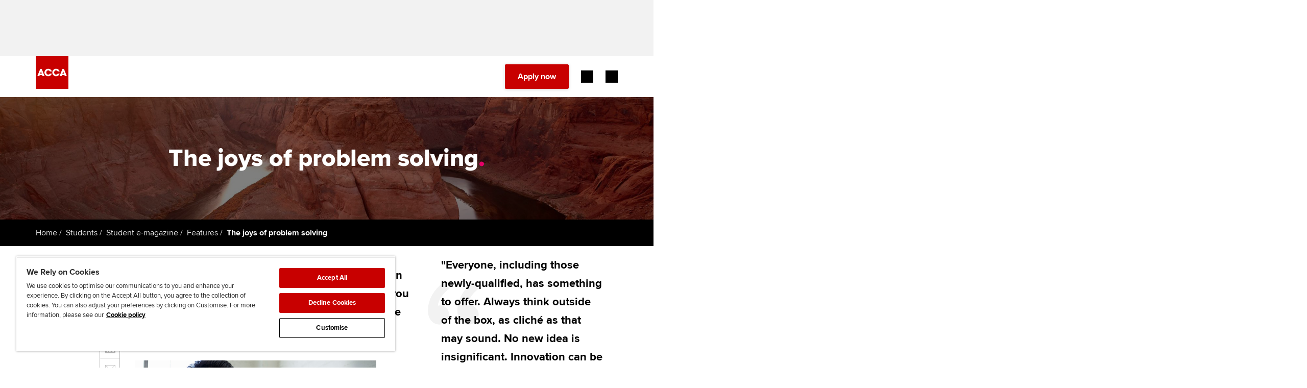

--- FILE ---
content_type: text/html;charset=utf-8
request_url: https://www.accaglobal.com/caribbean/en/student/sa/features/problem-solving.html
body_size: 18996
content:


        



<!DOCTYPE html>




	
	
		<!--[if lt IE 7]>      <html lang="en-AI,en-AG,en-AW,en-BS,en-BM,en-BZ,en-VG,en-KY,en-CW,en-CU,en-DM,en-DO,en-SV,en-GD,en-GP,en-HT,en-MS,en-AN,en-KN,en-LC,en-VC,en-SR,en-TC" class="ie lt-ie9 lt-ie8 lt-ie7"> <![endif]-->
		<!--[if IE 7]>         <html lang="en-AI,en-AG,en-AW,en-BS,en-BM,en-BZ,en-VG,en-KY,en-CW,en-CU,en-DM,en-DO,en-SV,en-GD,en-GP,en-HT,en-MS,en-AN,en-KN,en-LC,en-VC,en-SR,en-TC" class="ie lt-ie9 lt-ie8 ie7"> <![endif]-->
		<!--[if IE 8]>         <html lang="en-AI,en-AG,en-AW,en-BS,en-BM,en-BZ,en-VG,en-KY,en-CW,en-CU,en-DM,en-DO,en-SV,en-GD,en-GP,en-HT,en-MS,en-AN,en-KN,en-LC,en-VC,en-SR,en-TC" class="ie lt-ie9 ie8"> <![endif]-->
		<!--[if IE 9]>         <html lang="en-AI,en-AG,en-AW,en-BS,en-BM,en-BZ,en-VG,en-KY,en-CW,en-CU,en-DM,en-DO,en-SV,en-GD,en-GP,en-HT,en-MS,en-AN,en-KN,en-LC,en-VC,en-SR,en-TC" class="ie ie9"> <![endif]-->
		<!--[if gt IE 9]>-->
			<html lang="en-AI,en-AG,en-AW,en-BS,en-BM,en-BZ,en-VG,en-KY,en-CW,en-CU,en-DM,en-DO,en-SV,en-GD,en-GP,en-HT,en-MS,en-AN,en-KN,en-LC,en-VC,en-SR,en-TC">	
		<!--<![endif]-->	
	






















<head>
    





    <meta charset="utf-8" />
    <title>The joys of problem solving | ACCA Global</title>
    <meta name="description" content="Many accountants enjoy problem-solving more than number-crunching. So what typical problems can you look forward to cracking at work? Iwona Tokc-Wilde reports">
    <meta name="author" content="ACCA - https://www.accaglobal.com" />
    <meta name="keywords" content="ACCA,Student Accountant,accountants,problem,solving" />
    <meta name="tags" content="" />
    <meta name="title" content="The joys of problem solving" />
    <meta name="robots" content="all,index,follow"/>    
    <meta http-equiv="X-UA-Compatible" content="IE=edge">
	<meta name="viewport" content="user-scalable=no, width=device-width, initial-scale=1, maximum-scale=1">

    <!-- Adobe Tag Manager -->
    <script defer="defer" type="text/javascript" src="https://rum.hlx.page/.rum/@adobe/helix-rum-js@%5E2/dist/rum-standalone.js" data-routing="p00000-e000000"></script>
<script src="/etc.clientlibs/acca/clientlibs/data-layer-utils.min.js"></script>

    
    <script type="text/javascript">
        registerDOMLoadedEvent();
    </script>
    <script src='https://assets.adobedtm.com/bd662320aaa7/98675746a2e2/launch-EN4c8bea9d45114431a8bc35a4ce50e9d9.min.js' async></script>
    

 	
        <link rel="canonical" href="https://www.accaglobal.com/gb/en/student/sa/features/problem-solving.html"/>
    
    <link rel="shortcut icon" href="/etc.clientlibs/acca/clientlibs/static-assets/resources/icons/favicon.ico"/>
    <link rel="apple-touch-icon-precomposed" href="/etc.clientlibs/acca/clientlibs/static-assets/resources/icons/apple-touch-icon-precomposed.png"/>
	    
       
    
    <meta name="lastModDate" content="2016-04-08T17:18:33.985Z" />
    
    
    
    <link rel="stylesheet" href="https://assets.accaglobal.com/etc.clientlibs/accarelaunch/clientlibs/clientlib-fonts.css" type="text/css">

    <style>
        @font-face {
            font-family: 'icomoon';
            src: url('https://assets.accaglobal.com/etc.clientlibs/acca/clientlibs/static-assets/resources/fonts/acca-icon-font.eot?l78q1t');
            src: url('https://assets.accaglobal.com/etc.clientlibs/acca/clientlibs/static-assets/resources/fonts/acca-icon-font.eot?l78q1t#iefix') format('embedded-opentype'),
            url('https://assets.accaglobal.com/etc.clientlibs/acca/clientlibs/static-assets/resources/fonts/acca-icon-font.woff?l78q1t') format('woff'),
            url('https://assets.accaglobal.com/etc.clientlibs/acca/clientlibs/static-assets/resources/fonts/acca-icon-font.svg?l78q1t#icomoon') format('svg');
            font-weight: normal;
            font-style: normal;
            font-display: swap;
        }

        @font-face {
            font-family: 'rf-icomoon';
            src: url('https://assets.accaglobal.com/etc.clientlibs/acca/clientlibs/static-assets/resources/fonts/rf-icomoon.eot?ave7il');
            src: url('https://assets.accaglobal.com/etc.clientlibs/acca/clientlibs/static-assets/resources/fonts/rf-icomoon.eot?ave7il#iefix') format('embedded-opentype'),
            url('https://assets.accaglobal.com/etc.clientlibs/acca/clientlibs/static-assets/resources/fonts/rf-icomoon.ttf?ave7il') format('truetype'),
            url('https://assets.accaglobal.com/etc.clientlibs/acca/clientlibs/static-assets/resources/fonts/rf-icomoon.woff?ave7il') format('woff'),
            url('https://assets.accaglobal.com/etc.clientlibs/acca/clientlibs/static-assets/resources/fonts/rf-icomoon.svg?ave7il#rf-icomoon') format('svg');
            font-weight: normal;
            font-style: normal;
            font-display: swap;
        }
    </style>

    <link rel="stylesheet" href="/etc.clientlibs/acca/clientlibs/clientlibs-acca.min.css" type="text/css">

    <link rel="stylesheet" href="/etc.clientlibs/acca/clientlibs/acca.global.react.lc-1.0.0-lc.min.css" type="text/css">

    <link rel="stylesheet" href="/etc.clientlibs/careersupport/clientlibs/jobs-widget.min.css" type="text/css">
<script src="/etc.clientlibs/clientlibs/granite/jquery.min.js"></script>
<script src="/etc.clientlibs/clientlibs/granite/utils.min.js"></script>
<script src="/etc.clientlibs/clientlibs/granite/jquery/granite.min.js"></script>
<script src="/etc.clientlibs/foundation/clientlibs/jquery.min.js"></script>
<script src="/etc.clientlibs/careersupport/clientlibs/jobs-widget.min.js"></script>


	
    <link href="/etc.clientlibs/acca/clientlibs/static-assets/resources/css/print-min.css" rel="stylesheet" type="text/css" media="print"/>
    <!-- <link rel="stylesheet" href="/etc.clientlibs/acca/clientlibs/static-assets/resources/css/screen.css"> -->
    <!--[if IE 6]><link href="/etc.clientlibs/acca/clientlibs/static-assets/resources/css/ie6-min.css" rel="stylesheet" type="text/css" media="all"/><![endif]-->
    <!--[if IE 7]><link href="/etc.clientlibs/acca/clientlibs/static-assets/resources/css/ie7-min.css" rel="stylesheet" type="text/css" media="all"/><![endif]-->
    <!--[if IE 8]><link href="/etc.clientlibs/acca/clientlibs/static-assets/resources/css/ie8-min.css" rel="stylesheet" type="text/css" media="all"/><![endif]-->
    
    

    <!-- comment -->
    
</head>






    
        
    
 



<body>
    <div class="section"></div><div class="iparys_inherited"><div class="advert-container advert-container--top-page leaderboard-container scheme-grey-2">
	<div class="advert-container__frame">
		<div class="advert-container__frame-inner">
			<div class="advert advert--top-page leaderboard-ad-launch">
</div>
		</div>
	</div>
</div>
<!-- Header - BRAND REFRESH -->
        <div class="cmp-header cmp-header--relative">
            <div class="cmp-header__content">
                <div class="cmp-header__utilitybar">
                    <div class="cmp-header__utilitybar--inner">
                        <div class="cmp-header__headline">
                            <p>The global body for professional accountants</p>
                        </div>

                        <div class="cmp-header__mininavigation">
                            <div class="list">
                                <div class="cmp-list">
                                    <ul>
                                        <li class="cmp-list__item">
                                                <a href="/caribbean/en/about-us.html" class="cmp-list__item-link">
                                                    <span class="cmp-list__item-title">About us</span>
                                                </a>
                                            </li>
                                        <li class="cmp-list__item">
                                                <a href="https://jobs.accaglobal.com/?utm_source=ACCAglobal&utm_medium=referral&utm_campaign=navbar1" class="cmp-list__item-link">
                                                    <span class="cmp-list__item-title">Search jobs</span>
                                                </a>
                                            </li>
                                        <li class="cmp-list__item">
                                                <a href="/caribbean/en/member/find-an-accountant.html" class="cmp-list__item-link">
                                                    <span class="cmp-list__item-title">Find an accountant</span>
                                                </a>
                                            </li>
                                        <li class="cmp-list__item">
                                                <a href="/caribbean/en/technical-activities.html" class="cmp-list__item-link">
                                                    <span class="cmp-list__item-title">Technical resources</span>
                                                </a>
                                            </li>
                                        <li class="cmp-list__item">
                                                <a href="/caribbean/en/help.html" class="cmp-list__item-link">
                                                    <span class="cmp-list__item-title">Help & support</span>
                                                </a>
                                            </li>
                                        </ul>
                                </div>
                            </div>
                        </div>
                    </div>
                </div>

                <div class="cmp-header-controls">
                    <div class="cmp-header__item cmp-header-controls--left">
                        <button class="cmp-header-controls__mobile-button cmp-header-controls__mobile-button--menu-back"
                                aria-label="Back"
                                aria-hidden="true">
                            <i class="cmp-header-controls__mobile-button-icon header-icon-back"></i>
                        </button>
                        <div class="cmp-header__logo">
                            <div class="cmp-header__logo--default">
                                <div class="cmp-image">
                                    <a href="/caribbean/en.html" class="cmp-image__link" title="ACCA - Think Ahead">
                                        <img class="cmp-image__image" src="/etc.clientlibs/acca/clientlibs/static-assets/resources/img/logo-square-RED.svg" alt="ACCA Global - Logo"/>
                                    </a>
                                </div>
                            </div>
                            <div class="cmp-header__logo--inverted ">
                                <div class="cmp-image">
                                    <a href="/caribbean/en.html" class="cmp-image__link" title="ACCA - Think Ahead">
                                        <img class="cmp-image__image" src="/etc.clientlibs/acca/clientlibs/static-assets/resources/img/logo-square-WHITE.svg" alt="ACCA Global - Logo"/>
                                    </a>
                                </div>
                            </div>
                        </div>
                    </div>

                    <div class="cmp-header-controls--right">
                        <div class="cmp-header__search rf-header-search">
                            
    


<div id="searchbar" class="__react-cmp" data-placeHolderText="Search here...." data-initialsearchmessage="Type your search" data-noresultsmessage="No results" data-azureendpoint="https://api.apps.accaglobal.com/web2/api/v1/public/search/indexes/mainsite-acca-index/docs/suggest" data-azureapikey="ab40467e-2ff4-4ecb-bc6b-e3f5c7f49878" data-variant="legacy" data-iconposition="right" data-destinationpath="/caribbean/en/search.html" data-react-component="SearchBar" data-language="en" data-languageFieldName="se_language" data-country="caribbean" data-countryFieldName="se_country" data-contentType="ACCAGlobal" data-contentTypeFieldName="se_content_type" data-isonresultspage="false"></div>
</div>

                        <div class="cmp-header__actions">
                            <div class="button button--primary">
                                <a class="cmp-button cmp-button-apply-now" onclick="_gaq.push(['_trackEvent', 'an-button', 'click', '/content/accaglobal/caribbean/en/student/sa/features/problem-solving']);" href="https://www.accaglobal.com/acca-registration-intro.html">
                                        <span class="cmp-button__text">
                                            Apply now</span>
                                    </a>
                                </div>

                            <div class="cmp-header__actions-extra">
                                <div class="button--myacca">
                                    <a href="/content/accaglobal/caribbean/en/footer-toolbar/myacca" class="cmp-button" target='_blank'>
                                        <span class="cmp-button__text">MyACCA</span>
                                    </a>
                                </div>

                                <!-- Region selector -->
                                <div class="cmp-header-country-selector">
                                    <form id="header-region-select" action="/en.html" method="post">
                                        <a href="#" title="Global" class="rf-country-selector-trigger selected-country" data-toggle-country-selector="">
	<span class="rf-country-selector-trigger__text country">Global</span>
	<span class="rf-country-selector-trigger__icon"></span>
</a>

<div class="rf-country-selector country-selector-container" aria-hidden="true">
	<div class="rf-country-selector__inner">
		<!-- 2. CS: regions navigation -->
		<ul class="rf-country-selector-regions-nav regions">
			<li class="rf-country-selector-regions-nav__item" aria-selected="true">
				<button class="rf-country-selector-regions-nav__item-link" data-countries-show="#region-americas">Americas</button>
			</li>
			<li class="rf-country-selector-regions-nav__item" aria-selected="false">
				<button class="rf-country-selector-regions-nav__item-link" data-countries-show="#region-europe">Europe</button>
			</li>
			<li class="rf-country-selector-regions-nav__item" aria-selected="false">
				<button class="rf-country-selector-regions-nav__item-link" data-countries-show="#region-middle-east">Middle East</button>
			</li>
			<li class="rf-country-selector-regions-nav__item" aria-selected="false">
				<button class="rf-country-selector-regions-nav__item-link" data-countries-show="#region-africa">Africa</button>
			</li>
			<li class="rf-country-selector-regions-nav__item" aria-selected="false">
				<button class="rf-country-selector-regions-nav__item-link" data-countries-show="#region-asia">Asia</button>
			</li>
		</ul>
		<!-- / 2. CS: regions navigation -->

		<!-- 3. CS: regions and countries -->
		<div class="rf-country-selector-regions countries-sections">
			<div id="region-americas" class="rf-country-selector-region">
					<button class="rf-country-selector-region__name">
						<span class="rf-country-selector-region__name-label">
							Americas
						</span>
						<i class="rf-country-selector-region__name-icon"></i>
					</button>
					<ul class="rf-country-selector-region__list">
						<li class="rf-country-selector-region__item">
								<a href="#" class="rf-country-selector-region__item-link" data-url="/content/accaglobal/ca/en.html" data-region-id="CA" data-region-grouping-id="">Canada</a>
							</li>

							<li class="rf-country-selector-region__item">
								<a href="#" class="rf-country-selector-region__item-link" data-url="/content/accaglobal/us/en.html" data-region-id="US" data-region-grouping-id="">USA</a>
							</li>

							<li class="rf-country-selector-region__item">
								<a href="#" class="rf-country-selector-region__item-link" data-url="/content/accaglobal/caribbean/en.html" data-region-id="BS" data-region-grouping-id="caribbean">Bahamas</a>
							</li>

							<li class="rf-country-selector-region__item">
								<a href="#" class="rf-country-selector-region__item-link" data-url="/content/accaglobal/caribbean/en.html" data-region-id="BB" data-region-grouping-id="caribbean">Barbados</a>
							</li>

							<li class="rf-country-selector-region__item">
								<a href="#" class="rf-country-selector-region__item-link" data-url="/content/accaglobal/caribbean/en.html" data-region-id="BM" data-region-grouping-id="caribbean">Bermuda</a>
							</li>

							<li class="rf-country-selector-region__item">
								<a href="#" class="rf-country-selector-region__item-link" data-url="/content/accaglobal/caribbean/en.html" data-region-id="KY" data-region-grouping-id="caribbean">Cayman Islands</a>
							</li>

							</ul><ul class="rf-country-selector-region__list">
							<li class="rf-country-selector-region__item">
								<a href="#" class="rf-country-selector-region__item-link" data-url="/content/accaglobal/caribbean/en.html" data-region-id="GY" data-region-grouping-id="caribbean">Guyana</a>
							</li>

							<li class="rf-country-selector-region__item">
								<a href="#" class="rf-country-selector-region__item-link" data-url="/content/accaglobal/caribbean/en.html" data-region-id="JM" data-region-grouping-id="caribbean">Jamaica</a>
							</li>

							<li class="rf-country-selector-region__item">
								<a href="#" class="rf-country-selector-region__item-link" data-url="/content/accaglobal/caribbean/en.html" data-region-id="OECS" data-region-grouping-id="caribbean">OECS</a>
							</li>

							<li class="rf-country-selector-region__item">
								<a href="#" class="rf-country-selector-region__item-link" data-url="/content/accaglobal/caribbean/en.html" data-region-id="TT" data-region-grouping-id="caribbean">Trinidad & Tobago</a>
							</li>

							<li class="rf-country-selector-region__item">
								<a href="#" class="rf-country-selector-region__item-link" data-url="/content/accaglobal/caribbean/en.html" data-region-id="VG" data-region-grouping-id="caribbean">Virgin Islands (British)</a>
							</li>

							</ul>
				</div>
			<div id="region-europe" class="rf-country-selector-region">
					<button class="rf-country-selector-region__name">
						<span class="rf-country-selector-region__name-label">
							Europe
						</span>
						<i class="rf-country-selector-region__name-icon"></i>
					</button>
					<ul class="rf-country-selector-region__list">
						<li class="rf-country-selector-region__item">
								<a href="#" class="rf-country-selector-region__item-link" data-url="/content/accaglobal/uk/en.html" data-region-id="GB" data-region-grouping-id="">United Kingdom</a>
							</li>

							<li class="rf-country-selector-region__item">
								<a href="#" class="rf-country-selector-region__item-link" data-url="/content/accaglobal/ie/en.html" data-region-id="IE" data-region-grouping-id="">Ireland</a>
							</li>

							<li class="rf-country-selector-region__item">
								<a href="#" class="rf-country-selector-region__item-link" data-url="/content/accaglobal/ubcs/en.html" data-region-id="AM" data-region-grouping-id="ubcs">Armenia</a>
							</li>

							<li class="rf-country-selector-region__item">
								<a href="#" class="rf-country-selector-region__item-link" data-url="/content/accaglobal/ubcs/en.html" data-region-id="AZ" data-region-grouping-id="ubcs">Azerbaijan</a>
							</li>

							<li class="rf-country-selector-region__item">
								<a href="#" class="rf-country-selector-region__item-link" data-url="/content/accaglobal/ubcs/en.html" data-region-id="BY" data-region-grouping-id="ubcs">Belarus</a>
							</li>

							<li class="rf-country-selector-region__item">
								<a href="#" class="rf-country-selector-region__item-link" data-url="/content/accaglobal/crsh/en.html" data-region-id="CZ" data-region-grouping-id="crsh">Czech Republic</a>
							</li>

							</ul><ul class="rf-country-selector-region__list">
							<li class="rf-country-selector-region__item">
								<a href="#" class="rf-country-selector-region__item-link" data-url="/content/accaglobal/ubcs/en.html" data-region-id="EE" data-region-grouping-id="ubcs">Estonia</a>
							</li>

							<li class="rf-country-selector-region__item">
								<a href="#" class="rf-country-selector-region__item-link" data-url="/content/accaglobal/ubcs/en.html" data-region-id="GE" data-region-grouping-id="ubcs">Georgia</a>
							</li>

							<li class="rf-country-selector-region__item">
								<a href="#" class="rf-country-selector-region__item-link" data-url="/content/accaglobal/crsh/en.html" data-region-id="HU" data-region-grouping-id="crsh">Hungary</a>
							</li>

							<li class="rf-country-selector-region__item">
								<a href="#" class="rf-country-selector-region__item-link" data-url="/content/accaglobal/ubcs/en.html" data-region-id="LV" data-region-grouping-id="ubcs">Latvia</a>
							</li>

							<li class="rf-country-selector-region__item">
								<a href="#" class="rf-country-selector-region__item-link" data-url="/content/accaglobal/ubcs/en.html" data-region-id="LT" data-region-grouping-id="ubcs">Lithuania</a>
							</li>

							<li class="rf-country-selector-region__item">
								<a href="#" class="rf-country-selector-region__item-link" data-url="http://www.accapolska.pl" data-region-id="PL" data-region-grouping-id="">Poland</a>
							</li>

							</ul><ul class="rf-country-selector-region__list">
							<li class="rf-country-selector-region__item">
								<a href="#" class="rf-country-selector-region__item-link" data-url="/content/accaglobal/cis/ru.html" data-region-id="RU" data-region-grouping-id="">Russia</a>
							</li>

							<li class="rf-country-selector-region__item">
								<a href="#" class="rf-country-selector-region__item-link" data-url="/content/accaglobal/crsh/en.html" data-region-id="SK" data-region-grouping-id="crsh">Slovakia</a>
							</li>

							<li class="rf-country-selector-region__item">
								<a href="#" class="rf-country-selector-region__item-link" data-url="/content/accaglobal/ubcs/en.html" data-region-id="UA" data-region-grouping-id="ubcs">Ukraine</a>
							</li>

							</ul>
				</div>
			<div id="region-middle-east" class="rf-country-selector-region">
					<button class="rf-country-selector-region__name">
						<span class="rf-country-selector-region__name-label">
							Middle East
						</span>
						<i class="rf-country-selector-region__name-icon"></i>
					</button>
					<ul class="rf-country-selector-region__list">
						<li class="rf-country-selector-region__item">
								<a href="#" class="rf-country-selector-region__item-link" data-url="/content/accaglobal/middle-east/en.html" data-region-id="AE" data-region-grouping-id="middle-east">United Arab Emirates</a>
							</li>

							<li class="rf-country-selector-region__item">
								<a href="#" class="rf-country-selector-region__item-link" data-url="/content/accaglobal/middle-east/en.html" data-region-id="OM" data-region-grouping-id="middle-east">Oman</a>
							</li>

							<li class="rf-country-selector-region__item">
								<a href="#" class="rf-country-selector-region__item-link" data-url="/content/accaglobal/middle-east/en.html" data-region-id="BH" data-region-grouping-id="middle-east">Bahrain</a>
							</li>

							<li class="rf-country-selector-region__item">
								<a href="#" class="rf-country-selector-region__item-link" data-url="/content/accaglobal/middle-east/en.html" data-region-id="KW" data-region-grouping-id="middle-east">Kuwait</a>
							</li>

							<li class="rf-country-selector-region__item">
								<a href="#" class="rf-country-selector-region__item-link" data-url="/content/accaglobal/middle-east/en.html" data-region-id="SA" data-region-grouping-id="middle-east">Saudi Arabia</a>
							</li>

							<li class="rf-country-selector-region__item">
								<a href="#" class="rf-country-selector-region__item-link" data-url="/content/accaglobal/middle-east/en.html" data-region-id="EG" data-region-grouping-id="middle-east">Egypt</a>
							</li>

							</ul><ul class="rf-country-selector-region__list">
							<li class="rf-country-selector-region__item">
								<a href="#" class="rf-country-selector-region__item-link" data-url="/content/accaglobal/middle-east/en.html" data-region-id="JO" data-region-grouping-id="middle-east">Jordan</a>
							</li>

							<li class="rf-country-selector-region__item">
								<a href="#" class="rf-country-selector-region__item-link" data-url="/content/accaglobal/middle-east/en.html" data-region-id="IR" data-region-grouping-id="middle-east">Iran</a>
							</li>

							<li class="rf-country-selector-region__item">
								<a href="#" class="rf-country-selector-region__item-link" data-url="/content/accaglobal/middle-east/en.html" data-region-id="YE" data-region-grouping-id="middle-east">Yemen</a>
							</li>

							<li class="rf-country-selector-region__item">
								<a href="#" class="rf-country-selector-region__item-link" data-url="/content/accaglobal/middle-east/en.html" data-region-id="PS" data-region-grouping-id="middle-east">State of Palestine</a>
							</li>

							<li class="rf-country-selector-region__item">
								<a href="#" class="rf-country-selector-region__item-link" data-url="/content/accaglobal/middle-east/en.html" data-region-id="IQ" data-region-grouping-id="middle-east">Iraq</a>
							</li>

							<li class="rf-country-selector-region__item">
								<a href="#" class="rf-country-selector-region__item-link" data-url="/content/accaglobal/middle-east/en.html" data-region-id="LB" data-region-grouping-id="middle-east">Lebanon</a>
							</li>

							</ul><ul class="rf-country-selector-region__list">
							<li class="rf-country-selector-region__item">
								<a href="#" class="rf-country-selector-region__item-link" data-url="/content/accaglobal/middle-east/en.html" data-region-id="SY" data-region-grouping-id="middle-east">Syrian Arab Republic</a>
							</li>

							</ul>
				</div>
			<div id="region-africa" class="rf-country-selector-region">
					<button href="#" class="rf-country-selector-region__name">
						<span class="rf-country-selector-region__name-label">
							Africa
						</span>
						<i class="rf-country-selector-region__name-icon"></i>
					</button>
					<ul class="rf-country-selector-region__list">
						<li class="rf-country-selector-region__item">
								<a href="#" class="rf-country-selector-region__item-link" data-url="/content/accaglobal/africa/en.html" data-region-id="NG" data-region-grouping-id="africa">Nigeria</a>
							</li>

							<li class="rf-country-selector-region__item">
								<a href="#" class="rf-country-selector-region__item-link" data-url="/content/accaglobal/africa/en.html" data-region-id="ZA" data-region-grouping-id="africa">South Africa</a>
							</li>

							<li class="rf-country-selector-region__item">
								<a href="#" class="rf-country-selector-region__item-link" data-url="/content/accaglobal/africa/en.html" data-region-id="ZM" data-region-grouping-id="africa">Zambia</a>
							</li>

							<li class="rf-country-selector-region__item">
								<a href="#" class="rf-country-selector-region__item-link" data-url="/content/accaglobal/africa/en.html" data-region-id="ZW" data-region-grouping-id="africa">Zimbabwe</a>
							</li>

							<li class="rf-country-selector-region__item">
								<a href="#" class="rf-country-selector-region__item-link" data-url="/content/accaglobal/africa/en.html" data-region-id="MU" data-region-grouping-id="africa">Mauritius</a>
							</li>

							<li class="rf-country-selector-region__item">
								<a href="#" class="rf-country-selector-region__item-link" data-url="/content/accaglobal/africa/en.html" data-region-id="GH" data-region-grouping-id="africa">Ghana</a>
							</li>

							</ul><ul class="rf-country-selector-region__list">
							<li class="rf-country-selector-region__item">
								<a href="#" class="rf-country-selector-region__item-link" data-url="/content/accaglobal/africa/en.html" data-region-id="UG" data-region-grouping-id="africa">Uganda</a>
							</li>

							<li class="rf-country-selector-region__item">
								<a href="#" class="rf-country-selector-region__item-link" data-url="/content/accaglobal/africa/en.html" data-region-id="KE" data-region-grouping-id="africa">Kenya</a>
							</li>

							<li class="rf-country-selector-region__item">
								<a href="#" class="rf-country-selector-region__item-link" data-url="/content/accaglobal/africa/en.html" data-region-id="MW" data-region-grouping-id="africa">Malawi</a>
							</li>

							<li class="rf-country-selector-region__item">
								<a href="#" class="rf-country-selector-region__item-link" data-url="/content/accaglobal/africa/en.html" data-region-id="BW" data-region-grouping-id="africa">Botswana</a>
							</li>

							<li class="rf-country-selector-region__item">
								<a href="#" class="rf-country-selector-region__item-link" data-url="/content/accaglobal/africa/en.html" data-region-id="AFRICAOTHER" data-region-grouping-id="africa">Africa (other)</a>
							</li>

							</ul>
				</div>
			<div id="region-asia" class="rf-country-selector-region">
					<button class="rf-country-selector-region__name">
						<span class="rf-country-selector-region__name-label">
							Asia
						</span>
						<i class="rf-country-selector-region__name-icon"></i>
					</button>
					<ul class="rf-country-selector-region__list">
						<li class="rf-country-selector-region__item">
								<a href="#" class="rf-country-selector-region__item-link" data-url="/content/accaglobal/an/en.html" data-region-id="AU" data-region-grouping-id="">Australia</a>
							</li>

							<li class="rf-country-selector-region__item">
								<a href="#" class="rf-country-selector-region__item-link" data-url="https://www.accaglobal.com/gb/en.html" data-region-id="BD" data-region-grouping-id="">Bangladesh</a>
							</li>

							<li class="rf-country-selector-region__item">
								<a href="#" class="rf-country-selector-region__item-link" data-url="https://www.accaglobal.com.cn" data-region-id="CN" data-region-grouping-id="">China</a>
							</li>

							<li class="rf-country-selector-region__item">
								<a href="#" class="rf-country-selector-region__item-link" data-url="/content/accaglobal/hk/en.html" data-region-id="HK" data-region-grouping-id="">Hong Kong SAR of China</a>
							</li>

							<li class="rf-country-selector-region__item">
								<a href="#" class="rf-country-selector-region__item-link" data-url="/content/accaglobal/in/en.html" data-region-id="IN" data-region-grouping-id="">India</a>
							</li>

							<li class="rf-country-selector-region__item">
								<a href="#" class="rf-country-selector-region__item-link" data-url="/content/accaglobal/my/en.html" data-region-id="MY" data-region-grouping-id="">Malaysia</a>
							</li>

							</ul><ul class="rf-country-selector-region__list">
							<li class="rf-country-selector-region__item">
								<a href="#" class="rf-country-selector-region__item-link" data-url="/content/accaglobal/an/en.html" data-region-id="NZ" data-region-grouping-id="">New Zealand</a>
							</li>

							<li class="rf-country-selector-region__item">
								<a href="#" class="rf-country-selector-region__item-link" data-url="/content/accaglobal/pk/en.html" data-region-id="PK" data-region-grouping-id="">Pakistan</a>
							</li>

							<li class="rf-country-selector-region__item">
								<a href="#" class="rf-country-selector-region__item-link" data-url="/content/accaglobal/sg/en.html" data-region-id="SG" data-region-grouping-id="">Singapore</a>
							</li>

							<li class="rf-country-selector-region__item">
								<a href="#" class="rf-country-selector-region__item-link" data-url="/content/accaglobal/lk/en.html" data-region-id="LK" data-region-grouping-id="">Sri Lanka</a>
							</li>

							<li class="rf-country-selector-region__item">
								<a href="#" class="rf-country-selector-region__item-link" data-url="/content/accaglobal/vn/en.html" data-region-id="VN" data-region-grouping-id="">Vietnam</a>
							</li>

							</ul>
				</div>
			</div>
		<!-- / 3. CS: regions and countries -->

		<!-- 1. CS: global message -->
		<div class="rf-country-selector-global-message global-message">
			<span class="rf-country-selector-global-message__icon"></span>
			<p class="rf-country-selector-global-message__text">
				<span class="rf-country-selector-global-message__text-part">
					Can't find your location/region listed?</span>
				<span class="rf-country-selector-global-message__text-part rf-country-selector-global-message__text-part--secondary">
					Please visit our <a id="globalLink" href="#" data-global-link="/content/accaglobal/gb/en.html" data-global-link-text="Global">global website</a> instead
				</span>
			</p>
		</div>
		<!-- / 1. CS: global message -->
	</div>
</div>
</form>
                                </div>
                            </div>
                        </div>
                    </div>

                    <div class="cmp-header__item cmp-header-controls-mobile--right">
                        <div class="cmp-header-controls__mobile">
                            <button
                                    class="cmp-header-controls__mobile-button cmp-header-controls__mobile-button--search-open"
                                    aria-label="Search Bar Open"
                                    aria-hidden="false"
                            >
                                <i class="cmp-header-controls__mobile-button-icon header-icon-search-open"></i>
                            </button>

                            <button
                                    class="cmp-header-controls__mobile-button cmp-header-controls__mobile-button--search-close mobile-button--inverted"
                                    aria-label="Search Bar Close"
                                    aria-hidden="true"
                            >
                                <i class="cmp-header-controls__mobile-button-icon header-icon-search-close"></i>
                            </button>

                            <button
                                    id="menu-open"
                                    class="cmp-header-controls__mobile-button cmp-header-controls__mobile-button--menu-open"
                                    aria-label="Menu Open"
                                    aria-hidden="false"
                            >
                                <i class="cmp-header-controls__mobile-button-icon header-icon-menu"></i>
                            </button>

                            <button
                                    id="menu-close"
                                    class="cmp-header-controls__mobile-button cmp-header-controls__mobile-button--menu-close"
                                    aria-hidden="true"
                                    aria-label="Menu Close"
                            >
                                <i class="cmp-header-controls__mobile-button-icon header-icon-close"></i>
                            </button>
                        </div>
                    </div>
                </div>

                <div class="cmp-header__navigation">
                    <div class="cmp-header__navigation-separator"></div>
                    
	<nav class="cmp-navigation">
<ul class="cmp-navigation__group">
	<li class="cmp-navigation__item cmp-navigation__item--level-0"><a href="/caribbean/en/study-with-acca.html" class="cmp-navigation__item-link">Begin your accountancy journey</a>
<div class="cmp-navigation__group-wrap">
<ul class="cmp-navigation__group">
	<li class="cmp-navigation__item cmp-navigation__item--level-1"><a href="/caribbean/en/study-with-acca/getting-started.html" class="cmp-navigation__item-link">Getting started</a>
<ul class="cmp-navigation__group">
	<li class="cmp-navigation__item cmp-navigation__item--level-2"><a href="/caribbean/en/study-with-acca/getting-started/plan-your-study-and-exam-journey.html" class="cmp-navigation__item-link">Find your starting point</a>
</li>
	<li class="cmp-navigation__item cmp-navigation__item--level-2"><a href="/caribbean/en/study-with-acca/getting-started/our-qualifications.html" class="cmp-navigation__item-link">Discover our qualifications</a>
</li>
	<li class="cmp-navigation__item cmp-navigation__item--level-2"><a href="/gb/en/student/tuition-study-options.html" class="cmp-navigation__item-link">Tuition and study options</a>
</li>
	<li class="cmp-navigation__item cmp-navigation__item--level-2"><a href="/caribbean/en/study-with-acca/getting-started/taking-exams.html" class="cmp-navigation__item-link">Taking exams</a>
</li>
	<li class="cmp-navigation__item cmp-navigation__item--level-2"><a href="/caribbean/en/study-with-acca/getting-started/apply-now.html" class="cmp-navigation__item-link">Learn how to apply</a>
</li>
</ul>
</li>
	<li class="cmp-navigation__item cmp-navigation__item--level-1"><a href="/caribbean/en/study-with-acca/your-career.html" class="cmp-navigation__item-link">Your career</a>
<ul class="cmp-navigation__group">
	<li class="cmp-navigation__item cmp-navigation__item--level-2"><a href="/caribbean/en/study-with-acca/your-career/why-accountancy.html" class="cmp-navigation__item-link">Why choose accountancy?</a>
</li>
	<li class="cmp-navigation__item cmp-navigation__item--level-2"><a href="/caribbean/en/study-with-acca/your-career/sectors-industries-roles.html" class="cmp-navigation__item-link">Explore sectors and roles</a>
</li>
</ul>
</li>
	<li class="cmp-navigation__item cmp-navigation__item--level-1"><a href="/caribbean/en/study-with-acca/why-acca.html" class="cmp-navigation__item-link">Why ACCA?</a>
<ul class="cmp-navigation__group">
</ul>
</li>
	<li class="cmp-navigation__item cmp-navigation__item--level-1"><a href="/caribbean/en/study-with-acca/blog.html" class="cmp-navigation__item-link">Student stories and guides</a>
<ul class="cmp-navigation__group">
</ul>
</li>
	<li class="cmp-navigation__item cmp-navigation__item--level-1"><a href="/caribbean/en/study-with-acca/discover-your-potential.html" class="cmp-navigation__item-link">Sign-up to our industry newsletter</a>
<ul class="cmp-navigation__group">
</ul>
</li>
</ul>
</div>
</li>
	<li class="cmp-navigation__item cmp-navigation__item--level-0"><a href="/caribbean/en/qualifications.html" class="cmp-navigation__item-link">Our qualifications</a>
<div class="cmp-navigation__group-wrap">
<ul class="cmp-navigation__group">
	<li class="cmp-navigation__item cmp-navigation__item--level-1"><a href="/caribbean/en/qualifications/future-qualifications.html" class="cmp-navigation__item-link">The future ACCA Qualification</a>
<ul class="cmp-navigation__group">
</ul>
</li>
	<li class="cmp-navigation__item cmp-navigation__item--level-1"><a href="/caribbean/en/qualifications/apply-now.html" class="cmp-navigation__item-link">Apply to become an ACCA student</a>
<ul class="cmp-navigation__group">
</ul>
</li>
	<li class="cmp-navigation__item cmp-navigation__item--level-1"><a href="/caribbean/en/qualifications/why-acca.html" class="cmp-navigation__item-link">Why choose to study ACCA?</a>
<ul class="cmp-navigation__group">
	<li class="cmp-navigation__item cmp-navigation__item--level-2"><a href="/caribbean/en/qualifications/why-acca/study.html" class="cmp-navigation__item-link">Where can I study ACCA?</a>
</li>
	<li class="cmp-navigation__item cmp-navigation__item--level-2"><a href="/caribbean/en/qualifications/why-acca/studying-working.html" class="cmp-navigation__item-link">How can I study ACCA?</a>
</li>
	<li class="cmp-navigation__item cmp-navigation__item--level-2"><a href="/caribbean/en/qualifications/why-acca/membership.html" class="cmp-navigation__item-link">ACCA Membership and Fellowship</a>
</li>
	<li class="cmp-navigation__item cmp-navigation__item--level-2"><a href="/caribbean/en/qualifications/why-acca/competency-framework.html" class="cmp-navigation__item-link">Career Navigator</a>
</li>
</ul>
</li>
	<li class="cmp-navigation__item cmp-navigation__item--level-1"><a href="/caribbean/en/qualifications/glance.html" class="cmp-navigation__item-link">ACCA accountancy qualifications</a>
<ul class="cmp-navigation__group">
</ul>
</li>
	<li class="cmp-navigation__item cmp-navigation__item--level-1"><a href="/caribbean/en/qualifications/accountancy-career.html" class="cmp-navigation__item-link">Getting started with ACCA</a>
<ul class="cmp-navigation__group">
	<li class="cmp-navigation__item cmp-navigation__item--level-2"><a href="/caribbean/en/qualifications/accountancy-career/school-leaver.html" class="cmp-navigation__item-link">Accounting school leaver programmes</a>
</li>
	<li class="cmp-navigation__item cmp-navigation__item--level-2"><a href="/caribbean/en/qualifications/accountancy-career/caribbean-graduates.html" class="cmp-navigation__item-link">Graduates</a>
</li>
	<li class="cmp-navigation__item cmp-navigation__item--level-2"><a href="/caribbean/en/qualifications/accountancy-career/working.html" class="cmp-navigation__item-link">Foundations in accountancy</a>
</li>
	<li class="cmp-navigation__item cmp-navigation__item--level-2"><a href="/caribbean/en/qualifications/accountancy-career/working-studying-internationally.html" class="cmp-navigation__item-link">Working and studying internationally</a>
</li>
	<li class="cmp-navigation__item cmp-navigation__item--level-2"><a href="/caribbean/en/qualifications/accountancy-career/fees.html" class="cmp-navigation__item-link">Fees and charges</a>
</li>
</ul>
</li>
	<li class="cmp-navigation__item cmp-navigation__item--level-1"><a href="/caribbean/en/qualifications/acca-learning.html" class="cmp-navigation__item-link">ACCA Learning</a>
<ul class="cmp-navigation__group">
	<li class="cmp-navigation__item cmp-navigation__item--level-2"><a href="/caribbean/en/qualifications/acca-learning/acca-learning-courses.html" class="cmp-navigation__item-link">ACCA Learning Courses</a>
</li>
	<li class="cmp-navigation__item cmp-navigation__item--level-2"><a href="/caribbean/en/qualifications/acca-learning/courses-sustainability-esg.html" class="cmp-navigation__item-link">Sustainability and ESG courses</a>
</li>
	<li class="cmp-navigation__item cmp-navigation__item--level-2"><a href="/caribbean/en/qualifications/acca-learning/courses-digital-data-finance.html" class="cmp-navigation__item-link">Data and digital finance courses</a>
</li>
	<li class="cmp-navigation__item cmp-navigation__item--level-2"><a href="/caribbean/en/qualifications/acca-learning/courses-public-sector.html" class="cmp-navigation__item-link">Public sector courses</a>
</li>
	<li class="cmp-navigation__item cmp-navigation__item--level-2"><a href="/caribbean/en/qualifications/acca-learning/courses-audit-assurance.html" class="cmp-navigation__item-link">Audit and assurance courses</a>
</li>
	<li class="cmp-navigation__item cmp-navigation__item--level-2"><a href="/caribbean/en/qualifications/acca-learning/courses-leadership-management.html" class="cmp-navigation__item-link">Leadership and management courses</a>
</li>
</ul>
</li>
	<li class="cmp-navigation__item cmp-navigation__item--level-1"><a href="/caribbean/en/qualifications/potential.html" class="cmp-navigation__item-link">Register your interest in ACCA</a>
<ul class="cmp-navigation__group">
</ul>
</li>
</ul>
</div>
</li>
	<li class="cmp-navigation__item cmp-navigation__item--level-0"><a href="/caribbean/en/employer.html" class="cmp-navigation__item-link">Employers</a>
<div class="cmp-navigation__group-wrap">
<ul class="cmp-navigation__group">
	<li class="cmp-navigation__item cmp-navigation__item--level-1"><a href="/caribbean/en/employer/future-qual-emp.html" class="cmp-navigation__item-link">The future ACCA Qualification</a>
<ul class="cmp-navigation__group">
</ul>
</li>
	<li class="cmp-navigation__item cmp-navigation__item--level-1"><a href="/caribbean/en/employer/reasons-to-hire-acca-members.html" class="cmp-navigation__item-link">Learn why you should hire ACCA members</a>
<ul class="cmp-navigation__group">
	<li class="cmp-navigation__item cmp-navigation__item--level-2"><a href="/caribbean/en/employer/reasons-to-hire-acca-members/meet-our-acca-members.html" class="cmp-navigation__item-link">Meet our ACCA members</a>
</li>
</ul>
</li>
	<li class="cmp-navigation__item cmp-navigation__item--level-1"><a href="/caribbean/en/employer/why-train-with-acca.html" class="cmp-navigation__item-link">Why train your staff with ACCA?</a>
<ul class="cmp-navigation__group">
	<li class="cmp-navigation__item cmp-navigation__item--level-2"><a href="/caribbean/en/employer/why-train-with-acca/benefits.html" class="cmp-navigation__item-link">Business benefits of training with ACCA</a>
</li>
	<li class="cmp-navigation__item cmp-navigation__item--level-2"><a href="/caribbean/en/employer/why-train-with-acca/contact-us.html" class="cmp-navigation__item-link">Contact us</a>
</li>
</ul>
</li>
	<li class="cmp-navigation__item cmp-navigation__item--level-1"><a href="/caribbean/en/employer/recruit-finance-staff.html" class="cmp-navigation__item-link">Recruit finance staff</a>
<ul class="cmp-navigation__group">
	<li class="cmp-navigation__item cmp-navigation__item--level-2"><a href="/caribbean/en/employer/recruit-finance-staff/recruit-via-acca-careers-job-board.html" class="cmp-navigation__item-link">ACCA Careers | Job board | ACCA global</a>
</li>
	<li class="cmp-navigation__item cmp-navigation__item--level-2"><a href="/caribbean/en/employer/recruit-finance-staff/virtual-careers-fairs.html" class="cmp-navigation__item-link">Virtual careers fairs</a>
</li>
</ul>
</li>
	<li class="cmp-navigation__item cmp-navigation__item--level-1"><a href="/caribbean/en/employer/train-and-develop-finance-talent.html" class="cmp-navigation__item-link">Finance and accountancy training</a>
<ul class="cmp-navigation__group">
	<li class="cmp-navigation__item cmp-navigation__item--level-2"><a href="/caribbean/en/employer/train-and-develop-finance-talent/top-quality-finance-learning-wth-acca-x.html" class="cmp-navigation__item-link">Free accounting courses and finance learning </a>
</li>
	<li class="cmp-navigation__item cmp-navigation__item--level-2"><a href="/caribbean/en/employer/train-and-develop-finance-talent/professional-learning-and-qualifications.html" class="cmp-navigation__item-link">Accountancy qualifications for your business</a>
</li>
	<li class="cmp-navigation__item cmp-navigation__item--level-2"><a href="/caribbean/en/employer/train-and-develop-finance-talent/what-skills-and-competencies-does-the-acca-qualification-develop.html" class="cmp-navigation__item-link">What skills does ACCA qualification develop?</a>
</li>
	<li class="cmp-navigation__item cmp-navigation__item--level-2"><a href="/caribbean/en/employer/train-and-develop-finance-talent/supporting-your-acca-members.html" class="cmp-navigation__item-link">CPD for your ACCA members</a>
</li>
	<li class="cmp-navigation__item cmp-navigation__item--level-2"><a href="/caribbean/en/employer/train-and-develop-finance-talent/acca-learning-monthly-ezine.html" class="cmp-navigation__item-link">Subscribe to the ACCA Learning monthly ezine</a>
</li>
	<li class="cmp-navigation__item cmp-navigation__item--level-2"><a href="/caribbean/en/employer/train-and-develop-finance-talent/ACCA-bespoke-training-solutions-for-employers.html" class="cmp-navigation__item-link">Expert-led, bespoke training to drive your team's success</a>
</li>
</ul>
</li>
	<li class="cmp-navigation__item cmp-navigation__item--level-1"><a href="/caribbean/en/employer/approved-employer-programme.html" class="cmp-navigation__item-link">Approved Employer programme</a>
<ul class="cmp-navigation__group">
	<li class="cmp-navigation__item cmp-navigation__item--level-2"><a href="/caribbean/en/employer/approved-employer-programme/what-is-the-approved-employer-programme.html" class="cmp-navigation__item-link">What is the Approved Employer programme?</a>
</li>
	<li class="cmp-navigation__item cmp-navigation__item--level-2"><a href="/caribbean/en/employer/approved-employer-programme/about-the-programme.html" class="cmp-navigation__item-link">About the Approved Employer programme</a>
</li>
	<li class="cmp-navigation__item cmp-navigation__item--level-2"><a href="/caribbean/en/employer/approved-employer-programme/benefits-of-approval.html" class="cmp-navigation__item-link">Benefits of being an Approved Employer</a>
</li>
	<li class="cmp-navigation__item cmp-navigation__item--level-2"><a href="/caribbean/en/employer/approved-employer-programme/how-to-apply.html" class="cmp-navigation__item-link">How to apply</a>
</li>
	<li class="cmp-navigation__item cmp-navigation__item--level-2"><a href="/caribbean/en/employer/approved-employer-programme/help-with-your-approved-employer-application.html" class="cmp-navigation__item-link">Help with your Approved Employer application</a>
</li>
	<li class="cmp-navigation__item cmp-navigation__item--level-2"><a href="/caribbean/en/employer/approved-employer-programme/approved-employer-directory.html" class="cmp-navigation__item-link">Approved Employer directory</a>
</li>
	<li class="cmp-navigation__item cmp-navigation__item--level-2"><a href="/caribbean/en/employer/approved-employer-programme/approved-employer-case-studies.html" class="cmp-navigation__item-link">What do our Approved Employers think?</a>
</li>
	<li class="cmp-navigation__item cmp-navigation__item--level-2"><a href="/caribbean/en/employer/approved-employer-programme/changes-to-organisation-structure.html" class="cmp-navigation__item-link">Organisational restructuring advice for approved employers </a>
</li>
</ul>
</li>
	<li class="cmp-navigation__item cmp-navigation__item--level-1"><a href="/caribbean/en/employer/employer-help-and-guidance.html" class="cmp-navigation__item-link">Employer support | Employer support services</a>
<ul class="cmp-navigation__group">
	<li class="cmp-navigation__item cmp-navigation__item--level-2"><a href="/caribbean/en/employer/employer-help-and-guidance/getting-started.html" class="cmp-navigation__item-link">Getting started with ACCA</a>
</li>
	<li class="cmp-navigation__item cmp-navigation__item--level-2"><a href="/caribbean/en/employer/employer-help-and-guidance/help-for-your-acca-students.html" class="cmp-navigation__item-link">Resources for ACCA Members and Students</a>
</li>
	<li class="cmp-navigation__item cmp-navigation__item--level-2"><a href="/caribbean/en/employer/employer-help-and-guidance/practice-connect.html" class="cmp-navigation__item-link">Practice connect</a>
</li>
</ul>
</li>
	<li class="cmp-navigation__item cmp-navigation__item--level-1"><a href="/caribbean/en/employer/acca-one-step-ahead.html" class="cmp-navigation__item-link">Resources to help your organisation stay one step ahead</a>
<ul class="cmp-navigation__group">
</ul>
</li>
</ul>
</div>
</li>
	<li class="cmp-navigation__item cmp-navigation__item--level-0"><a href="/caribbean/en/learning-provider.html" class="cmp-navigation__item-link">Learning providers</a>
<div class="cmp-navigation__group-wrap">
<ul class="cmp-navigation__group">
	<li class="cmp-navigation__item cmp-navigation__item--level-1"><a href="/caribbean/en/learning-provider/future-qual-lp.html" class="cmp-navigation__item-link">The future ACCA Qualification</a>
<ul class="cmp-navigation__group">
</ul>
</li>
	<li class="cmp-navigation__item cmp-navigation__item--level-1"><a href="/caribbean/en/learning-provider/support-for-approved-learning-partners.html" class="cmp-navigation__item-link">Support for Approved Learning Partners</a>
<ul class="cmp-navigation__group">
	<li class="cmp-navigation__item cmp-navigation__item--level-2"><a href="/caribbean/en/learning-provider/support-for-approved-learning-partners/course-management-and-monitoring.html" class="cmp-navigation__item-link">Course management</a>
</li>
	<li class="cmp-navigation__item cmp-navigation__item--level-2"><a href="/caribbean/en/learning-provider/support-for-approved-learning-partners/delivering-quality-student-experience.html" class="cmp-navigation__item-link">Delivering a quality student experience</a>
</li>
	<li class="cmp-navigation__item cmp-navigation__item--level-2"><a href="/caribbean/en/learning-provider/support-for-approved-learning-partners/sales-and-marketing-support.html" class="cmp-navigation__item-link">Sales and marketing support</a>
</li>
</ul>
</li>
	<li class="cmp-navigation__item cmp-navigation__item--level-1"><a href="/caribbean/en/learning-provider/approved-learning-partner.html" class="cmp-navigation__item-link">Becoming an ACCA Approved Learning Partner</a>
<ul class="cmp-navigation__group">
	<li class="cmp-navigation__item cmp-navigation__item--level-2"><a href="/caribbean/en/learning-provider/approved-learning-partner/silver-learning-partner.html" class="cmp-navigation__item-link">Silver Learning Partner</a>
</li>
	<li class="cmp-navigation__item cmp-navigation__item--level-2"><a href="/caribbean/en/learning-provider/approved-learning-partner/gold-approved-learning-partner.html" class="cmp-navigation__item-link">Gold Approved Learning Partner</a>
</li>
	<li class="cmp-navigation__item cmp-navigation__item--level-2"><a href="/caribbean/en/learning-provider/approved-learning-partner/platinum-approved-learning-partner.html" class="cmp-navigation__item-link">Platinum Approved Learning Partner</a>
</li>
	<li class="cmp-navigation__item cmp-navigation__item--level-2"><a href="/caribbean/en/learning-provider/approved-learning-partner/resources-for-approved-learning-partners.html" class="cmp-navigation__item-link">Existing Approved Learning Partners</a>
</li>
</ul>
</li>
	<li class="cmp-navigation__item cmp-navigation__item--level-1"><a href="/caribbean/en/learning-provider/acca-tutor-resources.html" class="cmp-navigation__item-link">Tutor support</a>
<ul class="cmp-navigation__group">
	<li class="cmp-navigation__item cmp-navigation__item--level-2"><a href="/caribbean/en/learning-provider/acca-tutor-resources/global-educator-conference.html" class="cmp-navigation__item-link">ACCA Annual Tutor Conference 2025</a>
</li>
	<li class="cmp-navigation__item cmp-navigation__item--level-2"><a href="/caribbean/en/learning-provider/acca-tutor-resources/introducing-the-cbe-practice-solution.html" class="cmp-navigation__item-link">CBE Practice Platform</a>
</li>
	<li class="cmp-navigation__item cmp-navigation__item--level-2"><a href="/caribbean/en/learning-provider/acca-tutor-resources/digital-train-the-trainer.html" class="cmp-navigation__item-link">Digital Train the Trainer</a>
</li>
	<li class="cmp-navigation__item cmp-navigation__item--level-2"><a href="/caribbean/en/learning-provider/acca-tutor-resources/digital-train-the-marker.html" class="cmp-navigation__item-link">Digital Train the Marker</a>
</li>
	<li class="cmp-navigation__item cmp-navigation__item--level-2"><a href="/caribbean/en/learning-provider/acca-tutor-resources/alp-vlc.html" class="cmp-navigation__item-link">Educator Hub</a>
</li>
	<li class="cmp-navigation__item cmp-navigation__item--level-2"><a href="/caribbean/en/learning-provider/acca-tutor-resources/self-check.html" class="cmp-navigation__item-link">English and maths skills</a>
</li>
	<li class="cmp-navigation__item cmp-navigation__item--level-2"><a href="/caribbean/en/learning-provider/acca-tutor-resources/per-guidance-resources.html" class="cmp-navigation__item-link">PER guidance and resources</a>
</li>
	<li class="cmp-navigation__item cmp-navigation__item--level-2"><a href="/caribbean/en/learning-provider/acca-tutor-resources/teach-accounting.html" class="cmp-navigation__item-link">Teach Accounting e-Magazine</a>
</li>
	<li class="cmp-navigation__item cmp-navigation__item--level-2"><a href="/caribbean/en/learning-provider/acca-tutor-resources/tutor-support-roundup.html" class="cmp-navigation__item-link">December 2025 support roundup</a>
</li>
</ul>
</li>
	<li class="cmp-navigation__item cmp-navigation__item--level-1"><a href="/caribbean/en/learning-provider/studyhub.html" class="cmp-navigation__item-link">ACCA Study Hub for learning providers</a>
<ul class="cmp-navigation__group">
</ul>
</li>
	<li class="cmp-navigation__item cmp-navigation__item--level-1"><a href="/caribbean/en/learning-provider/computer-based-exam-cbe-centres.html" class="cmp-navigation__item-link">Computer-Based Exam (CBE) centres</a>
<ul class="cmp-navigation__group">
	<li class="cmp-navigation__item cmp-navigation__item--level-2"><a href="/caribbean/en/learning-provider/computer-based-exam-cbe-centres/computer-based-exam-cbe-licence-fee.html" class="cmp-navigation__item-link">CBE (Computer-Based-Exam) Licence details and fee</a>
</li>
	<li class="cmp-navigation__item cmp-navigation__item--level-2"><a href="/caribbean/en/learning-provider/computer-based-exam-cbe-centres/apply-for-a-computer-based-exam-cbe-centre-licence.html" class="cmp-navigation__item-link">Applying for a CBE (Computer-Based Exam) Licence</a>
</li>
	<li class="cmp-navigation__item cmp-navigation__item--level-2"><a href="/caribbean/en/learning-provider/computer-based-exam-cbe-centres/renew-your-computer-based-exam-cbe-centre-licence.html" class="cmp-navigation__item-link">Renew your Computer-Based Exam (CBE) Licence</a>
</li>
	<li class="cmp-navigation__item cmp-navigation__item--level-2"><a href="/caribbean/en/learning-provider/computer-based-exam-cbe-centres/cbe-lounge-support-for-licensed-centres.html" class="cmp-navigation__item-link">The CBE Lounge - support resources for licensed CBE centres</a>
</li>
</ul>
</li>
	<li class="cmp-navigation__item cmp-navigation__item--level-1"><a href="/caribbean/en/learning-provider/learningproviders-alpc.html" class="cmp-navigation__item-link">ACCA Content Partners</a>
<ul class="cmp-navigation__group">
	<li class="cmp-navigation__item cmp-navigation__item--level-2"><a href="/caribbean/en/learning-provider/learningproviders-alpc/approved-resources.html" class="cmp-navigation__item-link">Teaching resources</a>
</li>
</ul>
</li>
	<li class="cmp-navigation__item cmp-navigation__item--level-1"><a href="/caribbean/en/learning-provider/registered-learning-partner.html" class="cmp-navigation__item-link">Registered Learning Partner</a>
<ul class="cmp-navigation__group">
	<li class="cmp-navigation__item cmp-navigation__item--level-2"><a href="/caribbean/en/learning-provider/registered-learning-partner/registered-learning-partner-directory.html" class="cmp-navigation__item-link">Find a Registered Learning Partner using our directory</a>
</li>
</ul>
</li>
	<li class="cmp-navigation__item cmp-navigation__item--level-1"><a href="/caribbean/en/learning-provider/learningproviders-exemptions.html" class="cmp-navigation__item-link">Exemption accreditation</a>
<ul class="cmp-navigation__group">
	<li class="cmp-navigation__item cmp-navigation__item--level-2"><a href="/caribbean/en/learning-provider/learningproviders-exemptions/information-about-exemption-accreditation.html" class="cmp-navigation__item-link">Information about the exemption accreditation programme</a>
</li>
	<li class="cmp-navigation__item cmp-navigation__item--level-2"><a href="/caribbean/en/learning-provider/learningproviders-exemptions/benefits-of-exemption-accreditation-and-resources-to-help-with-your-application.html" class="cmp-navigation__item-link">Benefits of exemption accreditation and resources to help</a>
</li>
	<li class="cmp-navigation__item cmp-navigation__item--level-2"><a href="/caribbean/en/learning-provider/learningproviders-exemptions/apply-for-exemption-accreditation.html" class="cmp-navigation__item-link">Apply for exemption accreditation</a>
</li>
	<li class="cmp-navigation__item cmp-navigation__item--level-2"><a href="/caribbean/en/learning-provider/learningproviders-exemptions/recognition-acca-qualifications.html" class="cmp-navigation__item-link">Recognition of ACCA qualifications</a>
</li>
</ul>
</li>
	<li class="cmp-navigation__item cmp-navigation__item--level-1"><a href="/caribbean/en/learning-provider/why-partner-with-acca.html" class="cmp-navigation__item-link">University partnerships</a>
<ul class="cmp-navigation__group">
	<li class="cmp-navigation__item cmp-navigation__item--level-2"><a href="/caribbean/en/learning-provider/why-partner-with-acca/benefits.html" class="cmp-navigation__item-link">Benefits of an ACCA partnership</a>
</li>
</ul>
</li>
	<li class="cmp-navigation__item cmp-navigation__item--level-1"><a href="/caribbean/en/learning-provider/find-tuition-for-acca-exams.html" class="cmp-navigation__item-link">Find tuition</a>
<ul class="cmp-navigation__group">
</ul>
</li>
	<li class="cmp-navigation__item cmp-navigation__item--level-1"><a href="/caribbean/en/learning-provider/virtual-classrooms.html" class="cmp-navigation__item-link">Virtual classroom support for learning partners</a>
<ul class="cmp-navigation__group">
	<li class="cmp-navigation__item cmp-navigation__item--level-2"><a href="/caribbean/en/learning-provider/virtual-classrooms/acca-x-online-courses-from-acca.html" class="cmp-navigation__item-link">ACCA-X: online courses from ACCA</a>
</li>
	<li class="cmp-navigation__item cmp-navigation__item--level-2"><a href="/caribbean/en/learning-provider/virtual-classrooms/bpp-enhanced-classroom.html" class="cmp-navigation__item-link">BPP Enhanced Classroom (ECR)</a>
</li>
	<li class="cmp-navigation__item cmp-navigation__item--level-2"><a href="/caribbean/en/learning-provider/virtual-classrooms/exp-partner-portal.html" class="cmp-navigation__item-link">ExP Partner Portal</a>
</li>
	<li class="cmp-navigation__item cmp-navigation__item--level-2"><a href="/caribbean/en/learning-provider/virtual-classrooms/fi-online.html" class="cmp-navigation__item-link">FI International</a>
</li>
	<li class="cmp-navigation__item cmp-navigation__item--level-2"><a href="/caribbean/en/learning-provider/virtual-classrooms/kaplan-digital-extra.html" class="cmp-navigation__item-link">Kaplan Digital Extra</a>
</li>
	<li class="cmp-navigation__item cmp-navigation__item--level-2"><a href="/caribbean/en/learning-provider/virtual-classrooms/learnsignal.html" class="cmp-navigation__item-link">Learnsignal</a>
</li>
	<li class="cmp-navigation__item cmp-navigation__item--level-2"><a href="/caribbean/en/learning-provider/virtual-classrooms/sunwaytes-personalised-i-classrooms.html" class="cmp-navigation__item-link">SunwayTES Personalised I-Classrooms</a>
</li>
	<li class="cmp-navigation__item cmp-navigation__item--level-2"><a href="/caribbean/en/learning-provider/virtual-classrooms/skans-ecampus.html" class="cmp-navigation__item-link">SKANS ECampus</a>
</li>
</ul>
</li>
</ul>
</div>
</li>
	<li class="cmp-navigation__item cmp-navigation__item--level-0"><a href="/caribbean/en/member.html" class="cmp-navigation__item-link">Members</a>
<div class="cmp-navigation__group-wrap">
<ul class="cmp-navigation__group">
	<li class="cmp-navigation__item cmp-navigation__item--level-1"><a href="/learning-and-events.html" class="cmp-navigation__item-link">CPD events and resources</a>
<ul class="cmp-navigation__group">
</ul>
</li>
	<li class="cmp-navigation__item cmp-navigation__item--level-1"><a href="/caribbean/en/member/cpd.html" class="cmp-navigation__item-link">Your CPD</a>
<ul class="cmp-navigation__group">
	<li class="cmp-navigation__item cmp-navigation__item--level-2"><a href="/caribbean/en/member/cpd/your-guide-to-cpd.html" class="cmp-navigation__item-link">Your guide to CPD</a>
</li>
	<li class="cmp-navigation__item cmp-navigation__item--level-2"><a href="/caribbean/en/member/cpd/resources.html" class="cmp-navigation__item-link">Find CPD</a>
</li>
	<li class="cmp-navigation__item cmp-navigation__item--level-2"><a href="/caribbean/en/member/cpd/managing-your-cpd.html" class="cmp-navigation__item-link">Managing your CPD</a>
</li>
</ul>
</li>
	<li class="cmp-navigation__item cmp-navigation__item--level-1"><a href="/caribbean/en/member/membership.html" class="cmp-navigation__item-link">Your membership</a>
<ul class="cmp-navigation__group">
	<li class="cmp-navigation__item cmp-navigation__item--level-2"><a href="/caribbean/en/member/membership/managing.html" class="cmp-navigation__item-link">Managing your membership</a>
</li>
	<li class="cmp-navigation__item cmp-navigation__item--level-2"><a href="/caribbean/en/member/membership/register.html" class="cmp-navigation__item-link">Your place on the register</a>
</li>
	<li class="cmp-navigation__item cmp-navigation__item--level-2"><a href="/caribbean/en/member/membership/lifetime-membership-retirement.html" class="cmp-navigation__item-link">Lifetime membership (retirement)</a>
</li>
	<li class="cmp-navigation__item cmp-navigation__item--level-2"><a href="/caribbean/en/member/membership/fellowship.html" class="cmp-navigation__item-link">Fellowship</a>
</li>
	<li class="cmp-navigation__item cmp-navigation__item--level-2"><a href="/caribbean/en/member/membership/mutual-memberships.html" class="cmp-navigation__item-link">Member recognition agreements for ACCA members</a>
</li>
	<li class="cmp-navigation__item cmp-navigation__item--level-2"><a href="/caribbean/en/member/membership/apply-from-other-bodies.html" class="cmp-navigation__item-link">Apply for ACCA membership from other bodies</a>
</li>
	<li class="cmp-navigation__item cmp-navigation__item--level-2"><a href="/caribbean/en/member/membership/benevolent-fund.html" class="cmp-navigation__item-link">Our Benevolent Fund</a>
</li>
	<li class="cmp-navigation__item cmp-navigation__item--level-2"><a href="/caribbean/en/member/membership/partner-quals.html" class="cmp-navigation__item-link">Qualifications from our partners</a>
</li>
	<li class="cmp-navigation__item cmp-navigation__item--level-2"><a href="/caribbean/en/member/membership/certificate.html" class="cmp-navigation__item-link">Membership certificate</a>
</li>
	<li class="cmp-navigation__item cmp-navigation__item--level-2"><a href="/caribbean/en/member/membership/member-ready.html" class="cmp-navigation__item-link">Are you ready for membership</a>
</li>
	<li class="cmp-navigation__item cmp-navigation__item--level-2"><a href="/caribbean/en/member/membership/new-to-membership.html" class="cmp-navigation__item-link">New to membership?</a>
</li>
	<li class="cmp-navigation__item cmp-navigation__item--level-2"><a href="/caribbean/en/member/membership/benefits.html" class="cmp-navigation__item-link">Membership benefits</a>
</li>
	<li class="cmp-navigation__item cmp-navigation__item--level-2"><a href="/caribbean/en/member/membership/recognition.html" class="cmp-navigation__item-link">Professional qualification recognition</a>
</li>
</ul>
</li>
	<li class="cmp-navigation__item cmp-navigation__item--level-1"><a href="/caribbean/en/member/member-networks.html" class="cmp-navigation__item-link">Member networks</a>
<ul class="cmp-navigation__group">
	<li class="cmp-navigation__item cmp-navigation__item--level-2"><a href="/caribbean/en/member/member-networks/social.html" class="cmp-navigation__item-link">Social media for members</a>
</li>
</ul>
</li>
	<li class="cmp-navigation__item cmp-navigation__item--level-1"><a href="/caribbean/en/member/ab.html" class="cmp-navigation__item-link">AB magazine</a>
<ul class="cmp-navigation__group">
</ul>
</li>
	<li class="cmp-navigation__item cmp-navigation__item--level-1"><a href="/caribbean/en/member/sectors.html" class="cmp-navigation__item-link">Sectors and industries</a>
<ul class="cmp-navigation__group">
	<li class="cmp-navigation__item cmp-navigation__item--level-2"><a href="/caribbean/en/member/sectors/smp.html" class="cmp-navigation__item-link">Public practice and SMP</a>
</li>
	<li class="cmp-navigation__item cmp-navigation__item--level-2"><a href="/caribbean/en/member/sectors/internal-audit.html" class="cmp-navigation__item-link">Internal audit</a>
</li>
	<li class="cmp-navigation__item cmp-navigation__item--level-2"><a href="/caribbean/en/member/sectors/public-sector-hub.html" class="cmp-navigation__item-link">Public sector</a>
</li>
	<li class="cmp-navigation__item cmp-navigation__item--level-2"><a href="/caribbean/en/member/sectors/financial-services.html" class="cmp-navigation__item-link">Financial services sector</a>
</li>
	<li class="cmp-navigation__item cmp-navigation__item--level-2"><a href="/caribbean/en/member/sectors/corporate-sector.html" class="cmp-navigation__item-link">Corporate and SME sector</a>
</li>
</ul>
</li>
	<li class="cmp-navigation__item cmp-navigation__item--level-1"><a href="/caribbean/en/member/practising-certificates-and-licences.html" class="cmp-navigation__item-link">Practising certificates and licences</a>
<ul class="cmp-navigation__group">
	<li class="cmp-navigation__item cmp-navigation__item--level-2"><a href="/caribbean/en/member/practising-certificates-and-licences/do-i-need-a-practising-certificate-.html" class="cmp-navigation__item-link">Do I need a practising certificate?</a>
</li>
	<li class="cmp-navigation__item cmp-navigation__item--level-2"><a href="/caribbean/en/member/practising-certificates-and-licences/practising-certificate-and-audit-qualification-SouthAfrica.html" class="cmp-navigation__item-link">Become a registered auditor in South Africa </a>
</li>
	<li class="cmp-navigation__item cmp-navigation__item--level-2"><a href="/caribbean/en/member/practising-certificates-and-licences/SASP.html" class="cmp-navigation__item-link">Sustainability Assurance Service Provider (Ireland)</a>
</li>
	<li class="cmp-navigation__item cmp-navigation__item--level-2"><a href="/caribbean/en/member/practising-certificates-and-licences/other-licences-and-practice-information.html" class="cmp-navigation__item-link">Other licences and practice information</a>
</li>
	<li class="cmp-navigation__item cmp-navigation__item--level-2"><a href="/caribbean/en/member/practising-certificates-and-licences/practising-certificate-renewals.html" class="cmp-navigation__item-link">Practising certificate renewals</a>
</li>
	<li class="cmp-navigation__item cmp-navigation__item--level-2"><a href="/caribbean/en/member/practising-certificates-and-licences/preparing-to-become-a-practising-member.html" class="cmp-navigation__item-link">Preparing to become a UK statutory auditor</a>
</li>
	<li class="cmp-navigation__item cmp-navigation__item--level-2"><a href="/caribbean/en/member/practising-certificates-and-licences/exempt-regulated-activities-uk.html" class="cmp-navigation__item-link">Exempt regulated activities (UK)</a>
</li>
	<li class="cmp-navigation__item cmp-navigation__item--level-2"><a href="/caribbean/en/member/practising-certificates-and-licences/practice-information-handbook.html" class="cmp-navigation__item-link">Practice information handbook</a>
</li>
	<li class="cmp-navigation__item cmp-navigation__item--level-2"><a href="/caribbean/en/member/practising-certificates-and-licences/practitioner-forms.html" class="cmp-navigation__item-link">Practitioner forms</a>
</li>
	<li class="cmp-navigation__item cmp-navigation__item--level-2"><a href="/caribbean/en/member/practising-certificates-and-licences/pc-fees-and-charges.html" class="cmp-navigation__item-link">Practising certificate and licensing fees and charges</a>
</li>
</ul>
</li>
	<li class="cmp-navigation__item cmp-navigation__item--level-1"><a href="/caribbean/en/member/regulation.html" class="cmp-navigation__item-link">Regulation and standards</a>
<ul class="cmp-navigation__group">
	<li class="cmp-navigation__item cmp-navigation__item--level-2"><a href="/caribbean/en/member/regulation/auditing-standards.html" class="cmp-navigation__item-link">Auditing and reporting standards</a>
</li>
	<li class="cmp-navigation__item cmp-navigation__item--level-2"><a href="/caribbean/en/member/regulation/factsheets.html" class="cmp-navigation__item-link">Factsheets and guidelines</a>
</li>
</ul>
</li>
	<li class="cmp-navigation__item cmp-navigation__item--level-1"><a href="/caribbean/en/member/advocacy-and-mentoring.html" class="cmp-navigation__item-link">Advocacy and mentoring</a>
<ul class="cmp-navigation__group">
	<li class="cmp-navigation__item cmp-navigation__item--level-2"><a href="/caribbean/en/member/advocacy-and-mentoring/advocacy.html" class="cmp-navigation__item-link">Become an advocate</a>
</li>
	<li class="cmp-navigation__item cmp-navigation__item--level-2"><a href="/caribbean/en/member/advocacy-and-mentoring/practical-experience-supervisor.html" class="cmp-navigation__item-link">Become a PER practical experience supervisor</a>
</li>
	<li class="cmp-navigation__item cmp-navigation__item--level-2"><a href="/caribbean/en/member/advocacy-and-mentoring/mentoring.html" class="cmp-navigation__item-link">ACCA Mentoring Programme</a>
</li>
</ul>
</li>
	<li class="cmp-navigation__item cmp-navigation__item--level-1"><a href="/caribbean/en/member/council-elections.html" class="cmp-navigation__item-link">Council, elections and AGM</a>
<ul class="cmp-navigation__group">
	<li class="cmp-navigation__item cmp-navigation__item--level-2"><a href="/caribbean/en/member/council-elections/council-role.html" class="cmp-navigation__item-link">The role of Council</a>
</li>
	<li class="cmp-navigation__item cmp-navigation__item--level-2"><a href="/caribbean/en/member/council-elections/todays-council.html" class="cmp-navigation__item-link">Today's Council</a>
</li>
	<li class="cmp-navigation__item cmp-navigation__item--level-2"><a href="/caribbean/en/member/council-elections/standing-for-election-to-council.html" class="cmp-navigation__item-link">Standing for election to Council</a>
</li>
	<li class="cmp-navigation__item cmp-navigation__item--level-2"><a href="/caribbean/en/member/council-elections/agm.html" class="cmp-navigation__item-link">Annual General Meeting (AGM)</a>
</li>
</ul>
</li>
	<li class="cmp-navigation__item cmp-navigation__item--level-1"><a href="/caribbean/en/member/wellbeing.html" class="cmp-navigation__item-link">Wellbeing</a>
<ul class="cmp-navigation__group">
	<li class="cmp-navigation__item cmp-navigation__item--level-2"><a href="/caribbean/en/member/wellbeing/mental-health.html" class="cmp-navigation__item-link">Mental health</a>
</li>
	<li class="cmp-navigation__item cmp-navigation__item--level-2"><a href="/caribbean/en/member/wellbeing/lifestyle.html" class="cmp-navigation__item-link">Lifestyle</a>
</li>
	<li class="cmp-navigation__item cmp-navigation__item--level-2"><a href="/caribbean/en/member/wellbeing/wellbeing-at-work.html" class="cmp-navigation__item-link">Wellbeing at work</a>
</li>
	<li class="cmp-navigation__item cmp-navigation__item--level-2"><a href="/caribbean/en/member/wellbeing/resources.html" class="cmp-navigation__item-link">External resources</a>
</li>
</ul>
</li>
	<li class="cmp-navigation__item cmp-navigation__item--level-1"><a href="/caribbean/en/member/careers-support-resources.html" class="cmp-navigation__item-link">Career support services</a>
<ul class="cmp-navigation__group">
	<li class="cmp-navigation__item cmp-navigation__item--level-2"><a href="/caribbean/en/member/careers-support-resources/skills-webinars.html" class="cmp-navigation__item-link">Unlock career success webinar series</a>
</li>
</ul>
</li>
</ul>
</div>
</li>
	<li class="cmp-navigation__item cmp-navigation__item--level-0"><a href="/caribbean/en/student.html" class="cmp-navigation__item-link">Students</a>
<div class="cmp-navigation__group-wrap">
<ul class="cmp-navigation__group">
	<li class="cmp-navigation__item cmp-navigation__item--level-1"><a href="/caribbean/en/student/future-qual-students.html" class="cmp-navigation__item-link">The future ACCA Qualification</a>
<ul class="cmp-navigation__group">
</ul>
</li>
	<li class="cmp-navigation__item cmp-navigation__item--level-1"><a href="/caribbean/en/student/getting-started.html" class="cmp-navigation__item-link">Getting started with ACCA</a>
<ul class="cmp-navigation__group">
	<li class="cmp-navigation__item cmp-navigation__item--level-2"><a href="/caribbean/en/student/getting-started/students-welcome.html" class="cmp-navigation__item-link">Welcome to ACCA</a>
</li>
	<li class="cmp-navigation__item cmp-navigation__item--level-2"><a href="/caribbean/en/student/getting-started/on-your-marks.html" class="cmp-navigation__item-link">On Your Marks Podcast</a>
</li>
	<li class="cmp-navigation__item cmp-navigation__item--level-2"><a href="/caribbean/en/student/getting-started/re-registration.html" class="cmp-navigation__item-link">Student re-registration</a>
</li>
	<li class="cmp-navigation__item cmp-navigation__item--level-2"><a href="/caribbean/en/student/getting-started/connect-with-acca.html" class="cmp-navigation__item-link">Connect with ACCA</a>
</li>
	<li class="cmp-navigation__item cmp-navigation__item--level-2"><a href="/caribbean/en/student/getting-started/update-your-contact-details.html" class="cmp-navigation__item-link">MyACCA - your personalised ACCA account</a>
</li>
	<li class="cmp-navigation__item cmp-navigation__item--level-2"><a href="/caribbean/en/student/getting-started/qualification-structure.html" class="cmp-navigation__item-link">Qualification structure</a>
</li>
	<li class="cmp-navigation__item cmp-navigation__item--level-2"><a href="/caribbean/en/student/getting-started/important-dates.html" class="cmp-navigation__item-link">Important dates and exam entry deadlines</a>
</li>
	<li class="cmp-navigation__item cmp-navigation__item--level-2"><a href="/caribbean/en/student/getting-started/dates-and-fees.html" class="cmp-navigation__item-link">Fees</a>
</li>
	<li class="cmp-navigation__item cmp-navigation__item--level-2"><a href="/caribbean/en/student/getting-started/exemptions.html" class="cmp-navigation__item-link">Exemptions</a>
</li>
	<li class="cmp-navigation__item cmp-navigation__item--level-2"><a href="/caribbean/en/student/getting-started/rules-and-regulations-for-students.html" class="cmp-navigation__item-link">Rules and standards for students</a>
</li>
	<li class="cmp-navigation__item cmp-navigation__item--level-2"><a href="/caribbean/en/student/getting-started/accounting-apps-for-students.html" class="cmp-navigation__item-link">Student Accountant app: your essential guide to your ACCA journey</a>
</li>
	<li class="cmp-navigation__item cmp-navigation__item--level-2"><a href="/caribbean/en/student/getting-started/moving-to-the-acca-qualification.html" class="cmp-navigation__item-link">Moving to the ACCA Qualification</a>
</li>
	<li class="cmp-navigation__item cmp-navigation__item--level-2"><a href="/caribbean/en/student/getting-started/administration-forms.html" class="cmp-navigation__item-link">Administration forms - students</a>
</li>
</ul>
</li>
	<li class="cmp-navigation__item cmp-navigation__item--level-1"><a href="/caribbean/en/student/tuition-study-options.html" class="cmp-navigation__item-link">Tuition and study options</a>
<ul class="cmp-navigation__group">
	<li class="cmp-navigation__item cmp-navigation__item--level-2"><a href="/caribbean/en/student/tuition-study-options/different-tuition.html" class="cmp-navigation__item-link">Different types of tuition</a>
</li>
	<li class="cmp-navigation__item cmp-navigation__item--level-2"><a href="/caribbean/en/student/tuition-study-options/approved-learning-partners.html" class="cmp-navigation__item-link">Approved Learning Partners</a>
</li>
	<li class="cmp-navigation__item cmp-navigation__item--level-2"><a href="/caribbean/en/student/tuition-study-options/universities.html" class="cmp-navigation__item-link">University partners</a>
</li>
	<li class="cmp-navigation__item cmp-navigation__item--level-2"><a href="/caribbean/en/student/tuition-study-options/additional-study-resources.html" class="cmp-navigation__item-link">Additional study resources</a>
</li>
</ul>
</li>
	<li class="cmp-navigation__item cmp-navigation__item--level-1"><a href="/caribbean/en/student/exam-support-resources.html" class="cmp-navigation__item-link">Study support resources</a>
<ul class="cmp-navigation__group">
</ul>
</li>
	<li class="cmp-navigation__item cmp-navigation__item--level-1"><a href="/caribbean/en/student/exam-entry-and-administration.html" class="cmp-navigation__item-link">Exams</a>
<ul class="cmp-navigation__group">
	<li class="cmp-navigation__item cmp-navigation__item--level-2"><a href="/caribbean/en/student/exam-entry-and-administration/about-our-exams.html" class="cmp-navigation__item-link">About our exams</a>
</li>
	<li class="cmp-navigation__item cmp-navigation__item--level-2"><a href="/caribbean/en/student/exam-entry-and-administration/prepare-for-exams.html" class="cmp-navigation__item-link">Preparing for exams</a>
</li>
	<li class="cmp-navigation__item cmp-navigation__item--level-2"><a href="/caribbean/en/student/exam-entry-and-administration/enter-an-exam.html" class="cmp-navigation__item-link">Book an exam</a>
</li>
	<li class="cmp-navigation__item cmp-navigation__item--level-2"><a href="/caribbean/en/student/exam-entry-and-administration/exam-attendance-docket.html" class="cmp-navigation__item-link">Exam attendance docket</a>
</li>
	<li class="cmp-navigation__item cmp-navigation__item--level-2"><a href="/caribbean/en/student/exam-entry-and-administration/exam-results.html" class="cmp-navigation__item-link">Exam results</a>
</li>
	<li class="cmp-navigation__item cmp-navigation__item--level-2"><a href="/caribbean/en/student/exam-entry-and-administration/exam-timetables.html" class="cmp-navigation__item-link">Exam timetables</a>
</li>
	<li class="cmp-navigation__item cmp-navigation__item--level-2"><a href="/caribbean/en/student/exam-entry-and-administration/rules-and-regs.html" class="cmp-navigation__item-link">Rules and regulations</a>
</li>
</ul>
</li>
	<li class="cmp-navigation__item cmp-navigation__item--level-1"><a href="/caribbean/en/student/practical-experience-per.html" class="cmp-navigation__item-link">Practical experience</a>
<ul class="cmp-navigation__group">
	<li class="cmp-navigation__item cmp-navigation__item--level-2"><a href="/caribbean/en/student/practical-experience-per/36-months-practical-experience.html" class="cmp-navigation__item-link">36 months' practical experience</a>
</li>
	<li class="cmp-navigation__item cmp-navigation__item--level-2"><a href="/caribbean/en/student/practical-experience-per/performance-objectives.html" class="cmp-navigation__item-link">Performance objectives</a>
</li>
	<li class="cmp-navigation__item cmp-navigation__item--level-2"><a href="/caribbean/en/student/practical-experience-per/practical-experience-supervisor.html" class="cmp-navigation__item-link">Practical experience supervisors</a>
</li>
	<li class="cmp-navigation__item cmp-navigation__item--level-2"><a href="/caribbean/en/student/practical-experience-per/recording-experience.html" class="cmp-navigation__item-link">Recording experience</a>
</li>
	<li class="cmp-navigation__item cmp-navigation__item--level-2"><a href="/caribbean/en/student/practical-experience-per/PER-approved-employer.html" class="cmp-navigation__item-link">Approved Employers</a>
</li>
	<li class="cmp-navigation__item cmp-navigation__item--level-2"><a href="/caribbean/en/student/practical-experience-per/faqs-practical-experience-requirement.html" class="cmp-navigation__item-link">PER FAQ's</a>
</li>
	<li class="cmp-navigation__item cmp-navigation__item--level-2"><a href="/caribbean/en/student/practical-experience-per/practical-experience-foundation-level.html" class="cmp-navigation__item-link">Practical experience for Foundation Level</a>
</li>
</ul>
</li>
	<li class="cmp-navigation__item cmp-navigation__item--level-1"><a href="/caribbean/en/student/ethics.html" class="cmp-navigation__item-link">Our ethics modules</a>
<ul class="cmp-navigation__group">
	<li class="cmp-navigation__item cmp-navigation__item--level-2"><a href="/caribbean/en/student/ethics/ethics-and-professional-skills.html" class="cmp-navigation__item-link">Ethics and professional skills module</a>
</li>
	<li class="cmp-navigation__item cmp-navigation__item--level-2"><a href="/caribbean/en/student/ethics/fip.html" class="cmp-navigation__item-link">Foundations in professionalism</a>
</li>
	<li class="cmp-navigation__item cmp-navigation__item--level-2"><a href="/caribbean/en/student/ethics/ethics-module-rules.html" class="cmp-navigation__item-link">Ethics module rules</a>
</li>
</ul>
</li>
	<li class="cmp-navigation__item cmp-navigation__item--level-1"><a href="/caribbean/en/student/sa.html" class="cmp-navigation__item-link">Student Accountant</a>
<ul class="cmp-navigation__group">
	<li class="cmp-navigation__item cmp-navigation__item--level-2"><a href="/caribbean/en/student/sa/study-skills.html" class="cmp-navigation__item-link">Study skills</a>
</li>
	<li class="cmp-navigation__item cmp-navigation__item--level-2"><a href="/caribbean/en/student/sa/professional-skills.html" class="cmp-navigation__item-link">Professional skills</a>
</li>
	<li class="cmp-navigation__item cmp-navigation__item--level-2"><a href="/caribbean/en/student/sa/news.html" class="cmp-navigation__item-link">null</a>
</li>
	<li class="cmp-navigation__item cmp-navigation__item--level-2"><a href="/caribbean/en/student/sa/features.html" class="cmp-navigation__item-link">Features</a>
</li>
	<li class="cmp-navigation__item cmp-navigation__item--level-2"><a href="/caribbean/en/student/sa/student-accountant-direct.html" class="cmp-navigation__item-link">Subscribe to Student Accountant Direct</a>
</li>
	<li class="cmp-navigation__item cmp-navigation__item--level-2"><a href="/caribbean/en/student/sa/podcasts-vodcasts.html" class="cmp-navigation__item-link">Student podcasts and vodcasts</a>
</li>
</ul>
</li>
	<li class="cmp-navigation__item cmp-navigation__item--level-1"><a href="/caribbean/en/student/regulation-and-standards.html" class="cmp-navigation__item-link">Regulation and standards for students</a>
<ul class="cmp-navigation__group">
	<li class="cmp-navigation__item cmp-navigation__item--level-2"><a href="/caribbean/en/student/regulation-and-standards/qualification-integrity.html" class="cmp-navigation__item-link">Qualification integrity</a>
</li>
</ul>
</li>
	<li class="cmp-navigation__item cmp-navigation__item--level-1"><a href="/caribbean/en/student/wellbeing.html" class="cmp-navigation__item-link">Wellbeing</a>
<ul class="cmp-navigation__group">
	<li class="cmp-navigation__item cmp-navigation__item--level-2"><a href="/caribbean/en/student/wellbeing/mental-health.html" class="cmp-navigation__item-link">Mental health</a>
</li>
	<li class="cmp-navigation__item cmp-navigation__item--level-2"><a href="/caribbean/en/student/wellbeing/lifestyle.html" class="cmp-navigation__item-link">Lifestyle</a>
</li>
	<li class="cmp-navigation__item cmp-navigation__item--level-2"><a href="/caribbean/en/student/wellbeing/community-support.html" class="cmp-navigation__item-link">Community support</a>
</li>
	<li class="cmp-navigation__item cmp-navigation__item--level-2"><a href="/caribbean/en/student/wellbeing/study.html" class="cmp-navigation__item-link">Study well</a>
</li>
	<li class="cmp-navigation__item cmp-navigation__item--level-2"><a href="/caribbean/en/student/wellbeing/exams.html" class="cmp-navigation__item-link">Coping with exams</a>
</li>
	<li class="cmp-navigation__item cmp-navigation__item--level-2"><a href="/caribbean/en/student/wellbeing/work.html" class="cmp-navigation__item-link">Wellbeing at work</a>
</li>
</ul>
</li>
	<li class="cmp-navigation__item cmp-navigation__item--level-1"><a href="/caribbean/en/student/Your-2024-subscription.html" class="cmp-navigation__item-link">Your subscription</a>
<ul class="cmp-navigation__group">
</ul>
</li>
	<li class="cmp-navigation__item cmp-navigation__item--level-1"><a href="/caribbean/en/student/careers-support-resources.html" class="cmp-navigation__item-link">Career support resources</a>
<ul class="cmp-navigation__group">
</ul>
</li>
</ul>
</div>
</li>
	<li class="cmp-navigation__item cmp-navigation__item--level-0"><a href="/caribbean/en/affiliates.html" class="cmp-navigation__item-link">Affiliates</a>
<div class="cmp-navigation__group-wrap">
<ul class="cmp-navigation__group">
	<li class="cmp-navigation__item cmp-navigation__item--level-1"><a href="/caribbean/en/affiliates/future-qual-affiliate.html" class="cmp-navigation__item-link">The future ACCA Qualification</a>
<ul class="cmp-navigation__group">
</ul>
</li>
	<li class="cmp-navigation__item cmp-navigation__item--level-1"><a href="/caribbean/en/affiliates/completing-your-epsm.html" class="cmp-navigation__item-link">Completing your EPSM</a>
<ul class="cmp-navigation__group">
</ul>
</li>
	<li class="cmp-navigation__item cmp-navigation__item--level-1"><a href="/caribbean/en/affiliates/completing-your-per.html" class="cmp-navigation__item-link">Completing your PER</a>
<ul class="cmp-navigation__group">
	<li class="cmp-navigation__item cmp-navigation__item--level-2"><a href="/caribbean/en/affiliates/completing-your-per/changes-to-per.html" class="cmp-navigation__item-link">Changes to PER</a>
</li>
</ul>
</li>
	<li class="cmp-navigation__item cmp-navigation__item--level-1"><a href="/caribbean/en/affiliates/affiliate-apply-membership.html" class="cmp-navigation__item-link">Apply for membership</a>
<ul class="cmp-navigation__group">
</ul>
</li>
	<li class="cmp-navigation__item cmp-navigation__item--level-1"><a href="/caribbean/en/affiliates/finding-a-great-supervisor.html" class="cmp-navigation__item-link">Finding a great supervisor</a>
<ul class="cmp-navigation__group">
	<li class="cmp-navigation__item cmp-navigation__item--level-2"><a href="/caribbean/en/affiliates/finding-a-great-supervisor/rpes.html" class="cmp-navigation__item-link">Remote practical experience supervisor programme</a>
</li>
</ul>
</li>
	<li class="cmp-navigation__item cmp-navigation__item--level-1"><a href="/caribbean/en/affiliates/choosing-the-right-objectives.html" class="cmp-navigation__item-link">Choosing the right objectives for you</a>
<ul class="cmp-navigation__group">
	<li class="cmp-navigation__item cmp-navigation__item--level-2"><a href="/caribbean/en/affiliates/choosing-the-right-objectives/po-to-exams.html" class="cmp-navigation__item-link">Mapping performance objectives to exams</a>
</li>
</ul>
</li>
	<li class="cmp-navigation__item cmp-navigation__item--level-1"><a href="/caribbean/en/affiliates/recording-your-per.html" class="cmp-navigation__item-link">Regularly recording your PER</a>
<ul class="cmp-navigation__group">
</ul>
</li>
	<li class="cmp-navigation__item cmp-navigation__item--level-1"><a href="/caribbean/en/affiliates/the-next-phase.html" class="cmp-navigation__item-link">The next phase of your journey</a>
<ul class="cmp-navigation__group">
</ul>
</li>
	<li class="cmp-navigation__item cmp-navigation__item--level-1"><a href="/caribbean/en/affiliates/your-future.html" class="cmp-navigation__item-link">Your future once qualified</a>
<ul class="cmp-navigation__group">
	<li class="cmp-navigation__item cmp-navigation__item--level-2"><a href="/caribbean/en/affiliates/your-future/your-subscription.html" class="cmp-navigation__item-link">Your subscription</a>
</li>
	<li class="cmp-navigation__item cmp-navigation__item--level-2"><a href="/caribbean/en/affiliates/your-future/reduced-subscriptions.html" class="cmp-navigation__item-link">Reduced subscriptions</a>
</li>
</ul>
</li>
	<li class="cmp-navigation__item cmp-navigation__item--level-1"><a href="/caribbean/en/affiliates/affiliate-community.html" class="cmp-navigation__item-link">Mentoring and networks</a>
<ul class="cmp-navigation__group">
</ul>
</li>
	<li class="cmp-navigation__item cmp-navigation__item--level-1"><a href="/caribbean/en/affiliates/advance-ezine.html" class="cmp-navigation__item-link">Advance e-magazine</a>
<ul class="cmp-navigation__group">
	<li class="cmp-navigation__item cmp-navigation__item--level-2"><a href="/caribbean/en/affiliates/advance-ezine/features.html" class="cmp-navigation__item-link">Features and profiles</a>
</li>
	<li class="cmp-navigation__item cmp-navigation__item--level-2"><a href="/caribbean/en/affiliates/advance-ezine/careers-advice.html" class="cmp-navigation__item-link">Careers advice</a>
</li>
	<li class="cmp-navigation__item cmp-navigation__item--level-2"><a href="/caribbean/en/affiliates/advance-ezine/per-progress.html" class="cmp-navigation__item-link">PER progress</a>
</li>
	<li class="cmp-navigation__item cmp-navigation__item--level-2"><a href="/caribbean/en/affiliates/advance-ezine/soft-skills.html" class="cmp-navigation__item-link">Soft skills</a>
</li>
</ul>
</li>
	<li class="cmp-navigation__item cmp-navigation__item--level-1"><a href="/caribbean/en/affiliates/affiliate-video-support.html" class="cmp-navigation__item-link">Affiliate video support</a>
<ul class="cmp-navigation__group">
</ul>
</li>
	<li class="cmp-navigation__item cmp-navigation__item--level-1"><a href="/caribbean/en/affiliates/careers-support-resources.html" class="cmp-navigation__item-link">Career support resources</a>
<ul class="cmp-navigation__group">
</ul>
</li>
</ul>
</div>
</li>
	<li class="cmp-navigation__item cmp-navigation__item--level-0"><a href="/caribbean/en/professional-insights.html" class="cmp-navigation__item-link">Policy and insights</a>
<div class="cmp-navigation__group-wrap">
<ul class="cmp-navigation__group">
	<li class="cmp-navigation__item cmp-navigation__item--level-1"><a href="/caribbean/en/professional-insights/intro-pi.html" class="cmp-navigation__item-link">About policy and insights at ACCA</a>
<ul class="cmp-navigation__group">
</ul>
</li>
	<li class="cmp-navigation__item cmp-navigation__item--level-1"><a href="/caribbean/en/professional-insights/new-meet-the-team.html" class="cmp-navigation__item-link">Meet the team</a>
<ul class="cmp-navigation__group">
	<li class="cmp-navigation__item cmp-navigation__item--level-2"><a href="/caribbean/en/professional-insights/new-meet-the-team/aaron-saw.html" class="cmp-navigation__item-link">Aaron Saw</a>
</li>
	<li class="cmp-navigation__item cmp-navigation__item--level-2"><a href="/caribbean/en/professional-insights/new-meet-the-team/adrian-chong.html" class="cmp-navigation__item-link">Adrian Chong</a>
</li>
	<li class="cmp-navigation__item cmp-navigation__item--level-2"><a href="/caribbean/en/professional-insights/new-meet-the-team/Aleksandra_Zaronina.html" class="cmp-navigation__item-link">Aleksandra Zaronina-Kirillova</a>
</li>
	<li class="cmp-navigation__item cmp-navigation__item--level-2"><a href="/caribbean/en/professional-insights/new-meet-the-team/alistair-brisbourne.html" class="cmp-navigation__item-link">Alistair Brisbourne</a>
</li>
	<li class="cmp-navigation__item cmp-navigation__item--level-2"><a href="/caribbean/en/professional-insights/new-meet-the-team/antonis-diolas.html" class="cmp-navigation__item-link">Antonis Diolas</a>
</li>
	<li class="cmp-navigation__item cmp-navigation__item--level-2"><a href="/caribbean/en/professional-insights/new-meet-the-team/chiew-chun-wee.html" class="cmp-navigation__item-link">Chiew Chun Wee</a>
</li>
	<li class="cmp-navigation__item cmp-navigation__item--level-2"><a href="/caribbean/en/professional-insights/new-meet-the-team/christian-novak.html" class="cmp-navigation__item-link">Christian Novak</a>
</li>
	<li class="cmp-navigation__item cmp-navigation__item--level-2"><a href="/caribbean/en/professional-insights/new-meet-the-team/clive-webb.html" class="cmp-navigation__item-link">Clive Webb</a>
</li>
	<li class="cmp-navigation__item cmp-navigation__item--level-2"><a href="/caribbean/en/professional-insights/new-meet-the-team/david-idoko.html" class="cmp-navigation__item-link">David Idoko</a>
</li>
	<li class="cmp-navigation__item cmp-navigation__item--level-2"><a href="/caribbean/en/professional-insights/new-meet-the-team/dean-hezekiah.html" class="cmp-navigation__item-link">Dean Hezekiah</a>
</li>
	<li class="cmp-navigation__item cmp-navigation__item--level-2"><a href="/caribbean/en/professional-insights/new-meet-the-team/evelyn-isioye.html" class="cmp-navigation__item-link">Evelyn Isioye</a>
</li>
	<li class="cmp-navigation__item cmp-navigation__item--level-2"><a href="/caribbean/en/professional-insights/new-meet-the-team/hsiao-mei.html" class="cmp-navigation__item-link">Hsiao Mei Chow</a>
</li>
	<li class="cmp-navigation__item cmp-navigation__item--level-2"><a href="/caribbean/en/professional-insights/new-meet-the-team/jamie-lyon.html" class="cmp-navigation__item-link">Jamie Lyon</a>
</li>
	<li class="cmp-navigation__item cmp-navigation__item--level-2"><a href="/caribbean/en/professional-insights/new-meet-the-team/jason-piper.html" class="cmp-navigation__item-link">Jason Piper</a>
</li>
	<li class="cmp-navigation__item cmp-navigation__item--level-2"><a href="/caribbean/en/professional-insights/new-meet-the-team/joe-fitzsimons.html" class="cmp-navigation__item-link">Joe Fitzsimons</a>
</li>
	<li class="cmp-navigation__item cmp-navigation__item--level-2"><a href="/caribbean/en/professional-insights/new-meet-the-team/jonathan-ashworth.html" class="cmp-navigation__item-link">Jonathan Ashworth</a>
</li>
	<li class="cmp-navigation__item cmp-navigation__item--level-2"><a href="/caribbean/en/professional-insights/new-meet-the-team/lisa-osullivan.html" class="cmp-navigation__item-link">Lisa O'Sullivan</a>
</li>
	<li class="cmp-navigation__item cmp-navigation__item--level-2"><a href="/caribbean/en/professional-insights/new-meet-the-team/narayanan-vaidyanathan.html" class="cmp-navigation__item-link">Narayanan Vaidyanathan</a>
</li>
	<li class="cmp-navigation__item cmp-navigation__item--level-2"><a href="/caribbean/en/professional-insights/new-meet-the-team/polly_lian.html" class="cmp-navigation__item-link">Polly Lian (Lian Jinwen)</a>
</li>
	<li class="cmp-navigation__item cmp-navigation__item--level-2"><a href="/caribbean/en/professional-insights/new-meet-the-team/pooja-chaudhary.html" class="cmp-navigation__item-link">Pooja Chaudhary</a>
</li>
	<li class="cmp-navigation__item cmp-navigation__item--level-2"><a href="/caribbean/en/professional-insights/new-meet-the-team/Rachael_Johnson.html" class="cmp-navigation__item-link">Rachael Johnson</a>
</li>
	<li class="cmp-navigation__item cmp-navigation__item--level-2"><a href="/caribbean/en/professional-insights/new-meet-the-team/sam-chen.html" class="cmp-navigation__item-link">Sam Chen</a>
</li>
	<li class="cmp-navigation__item cmp-navigation__item--level-2"><a href="/caribbean/en/professional-insights/new-meet-the-team/sarah-lane.html" class="cmp-navigation__item-link">Sarah Lane</a>
</li>
	<li class="cmp-navigation__item cmp-navigation__item--level-2"><a href="/caribbean/en/professional-insights/new-meet-the-team/sharath-martin.html" class="cmp-navigation__item-link">Sharath Martin</a>
</li>
	<li class="cmp-navigation__item cmp-navigation__item--level-2"><a href="/caribbean/en/professional-insights/new-meet-the-team/Sharon-Machado.html" class="cmp-navigation__item-link">Sharon Machado</a>
</li>
	<li class="cmp-navigation__item cmp-navigation__item--level-2"><a href="/caribbean/en/professional-insights/new-meet-the-team/emmeline-skelton.html" class="cmp-navigation__item-link">Emmeline Skelton</a>
</li>
	<li class="cmp-navigation__item cmp-navigation__item--level-2"><a href="/caribbean/en/professional-insights/new-meet-the-team/claire-lindridge.html" class="cmp-navigation__item-link">Claire Lindridge</a>
</li>
</ul>
</li>
	<li class="cmp-navigation__item cmp-navigation__item--level-1"><a href="/caribbean/en/professional-insights/global-economics.html" class="cmp-navigation__item-link">Global economics research - Economic insights</a>
<ul class="cmp-navigation__group">
</ul>
</li>
	<li class="cmp-navigation__item cmp-navigation__item--level-1"><a href="/caribbean/en/professional-insights/pro-accountants-the-future.html" class="cmp-navigation__item-link">Professional accountants - the future</a>
<ul class="cmp-navigation__group">
</ul>
</li>
	<li class="cmp-navigation__item cmp-navigation__item--level-1"><a href="/caribbean/en/professional-insights/risk.html" class="cmp-navigation__item-link">Risk</a>
<ul class="cmp-navigation__group">
</ul>
</li>
	<li class="cmp-navigation__item cmp-navigation__item--level-1"><a href="/caribbean/en/professional-insights/global-profession.html" class="cmp-navigation__item-link">Supporting the global profession</a>
<ul class="cmp-navigation__group">
	<li class="cmp-navigation__item cmp-navigation__item--level-2"><a href="/caribbean/en/professional-insights/global-profession/internal_control.html" class="cmp-navigation__item-link">Internal control over sustainability data</a>
</li>
</ul>
</li>
	<li class="cmp-navigation__item cmp-navigation__item--level-1"><a href="/caribbean/en/professional-insights/technology.html" class="cmp-navigation__item-link">Technology</a>
<ul class="cmp-navigation__group">
</ul>
</li>
	<li class="cmp-navigation__item cmp-navigation__item--level-1"><a href="/caribbean/en/professional-insights/app.html" class="cmp-navigation__item-link">Insights app relaunched</a>
<ul class="cmp-navigation__group">
</ul>
</li>
	<li class="cmp-navigation__item cmp-navigation__item--level-1"><a href="/caribbean/en/professional-insights/public-affairs.html" class="cmp-navigation__item-link">Public affairs at ACCA</a>
<ul class="cmp-navigation__group">
	<li class="cmp-navigation__item cmp-navigation__item--level-2"><a href="/caribbean/en/professional-insights/public-affairs/meet-the-public-affairs-team.html" class="cmp-navigation__item-link">Meet the regional heads of public affairs</a>
</li>
	<li class="cmp-navigation__item cmp-navigation__item--level-2"><a href="/caribbean/en/professional-insights/public-affairs/europe-public-affairs.html" class="cmp-navigation__item-link">EU updates - December 2025 </a>
</li>
</ul>
</li>
</ul>
</div>
</li>
</ul>
</nav><div class="cmp-header__toolbar--mobile"></div>
                </div>
            </div>
        </div>
        <div class="cmp-header__main-navigation-overlay"></div>
        <!-- / Header - BRAND REFRESH -->
    <!-- <script src="/etc.clientlibs/membersbeta/clientlibs/responsive.min.js"></script>
 -->
</div>

    <div id="wrapper" class="page-main">
       
        




<script type="text/javascript">
    var country = "caribbean";
    var prefix = ":";
    
    if(typeof(acObj) !== 'undefined'){
        acObj.liveCopyGBSuffix = prefix.concat(country);
    }
</script>


        <!-- ACCA Layout: 4 -->
        <!-- ACCA Template: Content Page -->
        <main id="main" class="page-main__content">
            <!-- Page banner -->
            
    <div class="cmp-hero-banner" style="background: linear-gradient(0deg, rgba(0, 0, 0, 0.50) 0%, rgba(0, 0, 0, 0.50) 100%), url('/content/dam/ACCA_Global/img/website/banner-images/013_54888_UP55310fd38c767_01AWKSCK.jpg') lightgray 0 0 / cover no-repeat; background-position: top center;">
        <div class="hero-banner-inner">
            <h2 class="hero-banner-title">The joys of problem solving<span class="hero-banner-title__stop">.</span>
            </h2>
            
        </div>
    </div>
     	


            <!-- / Page banner -->

            <!-- Breadcrumb -->
            








<section class="cmp-breadcrumb-container">
    <div class="cmp-breadcrumb-inner">
    <ul class="cmp-breadcrumb-nav">
        
                    <li class="cmp-breadcrumb-nav-item">
                        <a href="/caribbean/en.html" class="cmp-breadcrumb-nav-item-link" aria-selected="false">
                            
                            	Home
                      	
                            
                            
                        </a>
                    </li>
        
                    <li class="cmp-breadcrumb-nav-item">
                        <a href="/caribbean/en/student.html" class="cmp-breadcrumb-nav-item-link" aria-selected="false">
                            
                            	Students
                      	
                            
                            
                        </a>
                    </li>
        
                    <li class="cmp-breadcrumb-nav-item">
                        <a href="/caribbean/en/student/sa.html" class="cmp-breadcrumb-nav-item-link" aria-selected="false">
                            
                            	Student e-magazine
                      	
                            
                            
                        </a>
                    </li>
        
                    <li class="cmp-breadcrumb-nav-item">
                        <a href="/caribbean/en/student/sa/features.html" class="cmp-breadcrumb-nav-item-link" aria-selected="false">
                            
                            	Features
                      	
                            
                            
                        </a>
                    </li>
        
                    <li class="cmp-breadcrumb-nav-item">
                        <span class="cmp-breadcrumb-nav-item__current" aria-selected="true">
                            
                            	The joys of problem solving
                      	
                            
                        </span>
                    </li>
        
    </ul>
    </div>
</section>


            <!-- / Breadcrumb -->
            
            <!-- Page Content -->
            <div class="page-main__content-area grid-container">
                <div class="grid-row">
                    
                        <div class="aside navContent grid-col grid-col--3-12-at-screen960 grid-col--2-12-at-screen1200">
                            





	<div class="section-menu">

        <ul>
            
        </ul>
    </div>
      
 
                            


<aside class="rf-page-share">
	<button class="rf-page-share-item" tabindex="0" data-social="twitter">
        <i class="rf-page-share-item__icon icon-social-twitter"></i>
	</button>
	<button class="rf-page-share-item" tabindex="0" data-social="facebook">
        <i class="rf-page-share-item__icon icon-social-facebook"></i>
	</button>
	<button class="rf-page-share-item" tabindex="0" data-social="linkedin">
	<i class="rf-page-share-item__icon icon-social-linkedin-inverted"></i>
	</button>
	<button class="rf-page-share-item" tabindex="0" data-social="email">
        <i class="rf-page-share-item__icon icon-email"></i>
	</button>
    	<button class="rf-page-share-item" tabindex="0" data-social="copy">
        <i class="rf-page-share-item__icon icon-copy-to-clipboard"></i>
	</button>
</aside>

              
                        </div>
                        <div class="main grid-col grid-col--9-12-at-screen960 grid-col--10-12-at-screen1200">
                            
                                <div class="grid-row">
                                    <div class="main__left grid-col grid-col--7-12-at-screen1000 grid-col--8-12-at-screen1400">
                                        <div class="article-container">
                                            






    
        
    
 



<!-- Element: Page Intro -->
<p class="page-intro">
	
		Many accountants enjoy problem solving more than number crunching. So what typical problems can you look forward to cracking at work? Iwona Tokc-Wilde reports
	
</p>
<!-- / Element: Page Intro -->



                                            <div id="cq-image-jsp-/content/accaglobal/caribbean/en/student/sa/features/problem-solving/jcr:content/article/image_670a"><img src="/content/accaglobal/caribbean/en/student/sa/features/problem-solving/_jcr_content/article/image_670a.img.png/1460135913960.png" alt="job-satisfaction" title="job-satisfaction" class="cq-dd-image"></div>
    
    
<script type="text/javascript">
    (function() {
        var imageDiv = document.getElementById("cq\u002Dimage\u002Djsp\u002D\/content\/accaglobal\/caribbean\/en\/student\/sa\/features\/problem\u002Dsolving\/jcr:content\/article\/image_670a");
        var imageEvars = '{ imageLink: "", imageAsset: "/content/dam/acca/global/images-students/job-satisfaction.png", imageTitle: "job\u002Dsatisfaction" }';
        var tagNodes = imageDiv.getElementsByTagName('A');
        for (var i = 0; i < tagNodes.length; i++) {
            var link = tagNodes.item(i); 
            link.setAttribute('onclick', 'CQ_Analytics.record({event: "imageClick", values: ' + imageEvars + ', collect: false, options: { obj: this }, componentPath: "foundation\/components\/image"})');
        }
        
    })();
</script>









    
        
    
 



<!-- Block: Text -->
<div class="body-copy">
    <div class="body-copy__inner">
        <div class="body-copy__content">
            
                <p><br>
Problem solving is something that accountants and finance professionals deal with virtually every working day. In fact, a recent survey by Robert Half shows it is this part of working in the profession that they like best: 41% of accountants say solving problems gives them the most job satisfaction, compared to just 22% who prefer working with numbers.</p>
<p>‘Accountants are usually excellent at dealing with detail and spotting patterns, which makes them good at – and enjoy – problem solving,’ comments Andi Lonnen, founder and director of Finance Training Academy.</p>
<p>If you are at the beginning of your journey into the profession and enjoy tackling problems, you have a head start. Problem solving is also a skill that is one of the 10 most sought-after trainee skills globally (see 'Related links').</p>
<h3>Why problem-solving skills are so important</h3>
<p>‘The role of accountancy and finance has shifted from a pure focus on fiscal control to one where it has an impact on the business,’ says Phil Sheridan, managing director at Robert Half.</p>
<p>‘The requirement for problem-solving skills is part of this transition as, by mining data and analysing trends, accountants are now translating numbers into actionable insights for the business and are increasingly being seen as strategic partners.’ By putting their data skills and their problem-solving skills to work together, they also help uncover potential areas for concern.</p>
<p>It is vital for accountants in practice to correctly identify, analyse and solve problems too.</p>
<p>‘As trusted advisers, it’s our role to look at everything in detail to pick-up anomalies, patterns and correlations in order to advise our clients on how to take things forward,’ says Shahzad Nawaz of AA Accountants. If they fail to pick up and analyse problems correctly, the accounts could be wrong.</p>
<p>‘This means the business owner would be relying on incorrect data, which could have a detrimental effect on the future of the business. And, of course, if external stakeholders are relying on the data, then we could potentially be misleading them too.’</p>
<p>Incorrect accounts could also have other serious knock-on effects.</p>
<p>‘If the accounting figures are incorrect, then the tax payments relating to the company will be incorrect too. Later on, the client could find themselves with additional tax to pay – with interest,’ says Tanya Addy of BHP Chartered Accountants.&nbsp;</p>
<p>‘Inaccurate accounting can also land businesses in serious commercial difficulties especially if, as a result, directors/owners have been taking more salary or dividends from the business than they were entitled to. In the worst case scenario, it could even lead to closure of the business.’</p>
<h3>Problem solving at work</h3>
<p>There are many areas where trainee and new accountants can practise solving problems, depending on the job you are doing.</p>
<p>‘If it’s accountancy, you’ll be looking at helping&nbsp;a business with cash flow, debtors and improving their record-keeping,’ says Nawaz.</p>
<p>At the nitty-gritty level, you will be reconciling control accounts, trying to understand why an account might not be balancing and investigating and clearing old items on reconciliations.</p>
<p>‘The work to balance an account involves finding out what the problem is and then resolving it, for example identifying and correcting transposition errors,’ says Lodden.</p>
<p>If you work in tax, you’ll be involved in advising a client on how much tax they will need to pay (and how much tax they can save) in a particular year.</p>
<p>‘This will require a review of the information provided by the client, such as bank statements and expenses, analysing which expenses incurred are allowable and disallowable for taxation, quantifying the results and communicating them to the client and to tax authorities,’ explains Carolyn Napier, senior ACCA tutor at London School of Business and Finance.&nbsp;</p>
<p>You will also be dealing with tax implications, and tax cost for both employer and employee, of providing benefits.</p>
<p>‘You will need to ascertain which benefits are taxable and which are tax-free, and then you’ll need to &quot;solve the problem&quot; of which tax or taxes are due and payable, and by what date,’ says Napier.</p>
<p>In industry, you may be given the opportunity to help analyse projects, and communicate your findings to various parts of the business.</p>
<p>‘This is where new and trainee accountants will need to be prepared to utilise their problem-solving skills – noting anomalies and seeking clarification on areas of uncertainly will ensure that a clearer picture can be obtained,’ says Sheridan.</p>
<p>Deborah Adigun-Hameed is an accountant and junior financial analyst at BlueBay Asset Management. By utilising her problem-solving aptitude and skills, she has been involved in major decisions that shape the company she works for.</p>
<p>‘I’ve contributed to key strategic discussions about which market and products are profitable, what we should be selling and how we compare with our competitors,’ says Adigun-Hameed.</p>
<p>‘I may be newly qualified, but my informed opinions and advice are really valued by the management.’</p>
<p>Both in practice and in industry, accountants are also increasingly called upon to help solve technology problems – for example, when a business intends to implement new business software solutions. They help with the evaluation and selection of a solution, and with planning and execution of the implementation process. They also assist in testing the new system and facilitate going live when the system is ready.</p>
<h3>Hone your problem-solving skills</h3>
<p>Problem solving is about using logic and your technical expertise to assess a situation and to come up with a workable solution. It is connected to other skills such as level-headedness and resilience, analytical skills and good teamworking skills.</p>
<p>It also requires creativity, which is best learnt through collaboration – brainstorming with others to clarify the problem, generate ideas and create as many potential solutions as possible. When putting forward ideas, be confident in your contributions.</p>
<p>‘Everyone, including those newly-qualified, has something to offer,’ says Adigun-Hameed.<span style="font-size: 12px;">&nbsp;‘Always think outside of the box, as cliché as that may sound. No new idea is insignificant. Innovation can be incremental; change can be small or radical.’</span></p>
<p>Improving your listening and communication skills will also make you a better problem solver.</p>
<p>‘Learning to communicate well is vital as you need to build rapport with clients. If you have a good rapport with someone, you are confident to ask questions, which is how you can pin down problems and find answers to those problems,’ says Nawaz.</p>
<p>Above all else, getting practical on-the-job experience is how you can get really good at problem solving.</p>
<p>‘The first control account a trainee tends to tackle and perfect is the bank control account; every trainee accountant has had to look for that 1p difference – as painful as that sounds, it certainly helps you learn,’ says Lauren Burt, client manager at EST Accountants and Tax Advisers.</p>

            
        </div>
    </div>

</div>

  


                                        </div>
                                    </div>
                                    <div class="main__right grid-col grid-col--5-12-at-screen1000 grid-col--4-12-at-screen1400">
                                        






    
        
    
 



	<blockquote class="quote">
		<div class="quote__content">
			<p class="quote__message">
				"Everyone, including those newly-qualified, has something to offer. Always think outside of the box, as cliché as that may sound. No new idea is insignificant. Innovation can be incremental; change can be small or radical"
			</p>

			<p class="quote__author">
				<span class="quote__author-name">Deborah Adigun-Hameed - </span>           


				<span class="quote_author-organisation">BlueBay Asset Management</span>           

			</p>

		</div>
	</blockquote>

            

                                        






    
        
    
 













                                        












    
        
    
 




<div class="related-panel related-panel--links">
    <div class="related-panel__heading">
        <i class="related-panel__icon icon-related-link"></i>
        <div class="related-panel__heading-content">
            <h3 class="related-panel__title">Related Links</h3>
        </div>
    </div>
    <div class="related-panel__content">
        <div class="related-panel__list">
            <ul class=""><li class=""><a href="/caribbean/en/student/sa/professional-skills/top10-skills.html" class="" title="Top 10 global in-demand skills">Top 10 global in-demand skills<span class="link-list__icon icon-right"></span></a></li><li class=""><a href="/caribbean/en/student/sa.html" class="" title="Student Accountant hub">Student Accountant hub<span class="link-list__icon icon-right"></span></a></li></ul>
        </div>
    </div>
</div>


                                        

                                        

                                        <div class="advert-container advert-container--side-bar scheme-grey-2">
    <div class="advert-container__frame">
        <div class="advert-container__frame-inner">
            <p class="advert-legend">Advertisement</p>
            <div class="advert" id="adRight">
                <!-- MPU [async] -->
                
            </div>
        </div>
    </div>
</div>
                                    </div> 
                                </div>
                            
                        </div>
                    
                </div>
            </div>
            <!-- / Page Content -->
            
            <!-- Footer -->
            <div class="section"></div><div class="iparys_inherited">














    
        
    
 



<div class="cmp-footer" data-cmp-is="footer">
    <div class="footer-row__outer grid-container">
        <div class="cmp-footer__content">
            <div class="cmp-footer__top">
                <div class="cmp-footer__top-item">
                    <p class="cmp-footer__top-item-text">Our sites</p>
                    <button type="button" class="cmp-footer__top-item-toggle" aria-expanded="false">Our sites</button>
                    <ul class="cmp-footer__top-links"><li class=""><a href="/caribbean/en/footer-toolbar/myacca.html" class="" title="MyACCA" target="_blank">MyACCA<span class="link-list__icon icon-right"></span></a></li><li class=""><a href="https://learning.accaglobal.com/ilp/pages/external-dashboard.jsf?menuId=1104&locale=en-GB#/?dashboardId=6" class="" title="ACCA Learning">ACCA Learning<span class="link-list__icon icon-right"></span></a></li><li class=""><a href="https://jobs.accaglobal.com/?utm_source=ACCAglobal&utm_medium=referral&utm_campaign=footer" class="" title="ACCA Careers" target="_blank">ACCA Careers<span class="link-list__icon icon-right"></span></a></li><li class=""><a href="https://careernavigator.accaglobal.com/" class="" title="ACCA Career Navigator">ACCA Career Navigator<span class="link-list__icon icon-right"></span></a></li><li class=""><a href="https://learningcommunity.accaglobal.com/" class="" title="ACCA Learning Community" target="_blank">ACCA Learning Community<span class="link-list__icon icon-right"></span></a></li></ul>
                </div>
                

                <div class="cmp-footer__top-item">
                    <p class="cmp-footer__top-item-text">Useful links</p>
                    <button type="button" class="cmp-footer__top-item-toggle" aria-expanded="false">Useful links</button>
                    <ul class="cmp-footer__top-links"><li class=""><a href="/caribbean/en/footertoolbar/payment.html" class="" title="Make a payment">Make a payment<span class="link-list__icon icon-right"></span></a></li><li class=""><a href="/caribbean/en/student/tuition-study-options/different-tuition/acca-x-online-courses-from-acca.html" class="" title="ACCA-X online courses" target="_blank">ACCA-X online courses<span class="link-list__icon icon-right"></span></a></li><li class=""><a href="/caribbean/en/member/find-an-accountant.html" class="" title="Find an accountant">Find an accountant<span class="link-list__icon icon-right"></span></a></li><li class=""><a href="/caribbean/en/member/standards/rules-and-standards/rulebook.html" class="" title="ACCA Rulebook">ACCA Rulebook<span class="link-list__icon icon-right"></span></a></li><li class=""><a href="/caribbean/en/news.html" class="" title="News">News<span class="link-list__icon icon-right"></span></a></li><li class=""><a href="/caribbean/en/about-us/work-for-us.html" class="" title="Work for us">Work for us<span class="link-list__icon icon-right"></span></a></li></ul>
                </div>
                <div class="cmp-footer__top-item">
                    <p class="cmp-footer__top-item-text">Most popular</p>
                    <button type="button" class="cmp-footer__top-item-toggle" aria-expanded="false">Most popular</button>
                    <ul class="cmp-footer__top-links"><li class=""><a href="/caribbean/en/professional-insights.html" class="" title="Policy and insights" target="_blank">Policy and insights<span class="link-list__icon icon-right"></span></a></li><li class=""><a href="/caribbean/en/qualifications/glance/acca.html" class="" title="ACCA Qualification">ACCA Qualification<span class="link-list__icon icon-right"></span></a></li><li class=""><a href="/learning-and-events.html" class="" title="Member events and CPD">Member events and CPD<span class="link-list__icon icon-right"></span></a></li><li class=""><a href="/caribbean/en/cam/ukraine.html" class="" title="Supporting Ukraine">Supporting Ukraine<span class="link-list__icon icon-right"></span></a></li><li class=""><a href="/caribbean/en/student/exam-support-resources.html" class="" title="Past exam papers">Past exam papers<span class="link-list__icon icon-right"></span></a></li><li class=""><a href="/caribbean/en/footertoolbar/mail.html" class="" title="ACCA Mail">ACCA Mail<span class="link-list__icon icon-right"></span></a></li></ul>
                </div>
            </div>
            <div class="cmp-footer__middle">
                <div class="cmp-footer__middle__content">
                    <div class="cmp-footer__middle-logo">
                        <a href="/" title="Home Link">
                            <img class="cmp-image__image" src="/etc.clientlibs/acca/clientlibs/static-assets/resources/img/logo-think-ahead.svg" alt="ACCA Global - Logo"/>
                        </a>
                    </div>
                    <div class="cmp-footer__socialfooter">
                        <div class="cmp-button__socialmedia">
                            <a onclick="s_objectID='Join us on LinkedIn';" href="https://www.linkedin.com/school/162244" target="_blank">
                                <span class="cmp-button__icon--linkedin" aria-hidden="true"></span>
                                <span class="cmp-button__icon--text">Join us on LinkedIn</span>
                            </a>
                        </div>
                        <div class="cmp-button__socialmedia">
                            <a onclick="s_objectID='Follow us on Twitter';" href="https://twitter.com/ACCANews" target="_blank">
                                <span class="cmp-button__icon--twitter" aria-hidden="true"></span>
                                <span class="cmp-button__icon--text">Follow us on Twitter</span>
                            </a>
                        </div>
                        <div class="cmp-button__socialmedia">
                            <a onclick="s_objectID='Follow us on YouTube';" href="https://www.youtube.com/user/ACCAOfficial" target="_blank">
                                <span class="cmp-button__icon--youtube" aria-hidden="true"></span>
                                <span class="cmp-button__icon--text">Follow us on YouTube</span>
                            </a>
                        </div>
                        <div class="cmp-button__socialmedia">
                            <a onclick="s_objectID='TikTok';" href="#" target="_blank">
                                <span class="cmp-button__icon--tiktok" aria-hidden="true"></span>
                                <span class="cmp-button__icon--text">TikTok</span>
                            </a>
                        </div>
                        <div class="cmp-button__socialmedia">
                            <a onclick="s_objectID='Find us on Facebook';" href="https://www.facebook.com/ACCA.Official" target="_blank">
                                <span class="cmp-button__icon--text">Find us on Facebook</span>
                                <span class="cmp-button__icon--facebook" aria-hidden="true"></span>
                            </a>
                        </div>
                    </div>
                </div>
            </div>
        </div>
        <div class="cmp-footer__bottom">
            <div class="cmp-footer__utilitylinks">
                
                <div class="footerToolBar footerToolbar">







<ul class="utility-links">
    <li><a href="/caribbean/en/footertoolbar/access.html">Accessibility</a></li><li><a href="/caribbean/en/footertoolbar/legal.html">Legal policies</a></li><li><a href="/caribbean/en/footertoolbar/privacy.html">Data protection & cookies</a></li><li><a href="/caribbean/en/footertoolbar/advertising.html">Advertising</a></li><li><a href="/caribbean/en/footertoolbar/site-map.html">Site map</a></li><li><a href="/caribbean/en/footertoolbar/contact-us.html">Contact us</a></li>
    </ul></div>

            </div>
        </div>
    </div>
</div>


</div>

            <!-- / Footer -->
        </main>
    </div>
    








   


<!-- Video stage -->
<aside class="rf-page-video-stage" role="presentation" aria-hidden="true">
	<button class="rf-page-video-stage__close">
		<i class="rf-page-video-stage__close-icon icon-close"></i>
	</button>
	<div id="page-video-stage-content" class="rf-page-video-stage__inner">
	</div>
</aside>
<!-- / Video stage -->



	<script src="/etc.clientlibs/acca/clientlibs/clientlibs-acca-commons.min.js"></script>
 
	<script src="/etc.clientlibs/acca/clientlibs/clientlibs-acca.min.js"></script>

	<script src="/etc.clientlibs/acca/clientlibs/acca.global.react.lc-1.0.0-lc.min.js"></script>


	<script type="text/javascript" src="/etc.clientlibs/acca/clientlibs/static-assets/resources/js/jquery-ui-1.8.9.custom.min.js" charset="utf-8"></script>
	<script type="text/javascript" src="/etc.clientlibs/acca/clientlibs/static-assets/resources/js/jquery.validate.min.js" charset="utf-8"></script>	
	<script type="text/javascript" src="/etc.clientlibs/acca/clientlibs/static-assets/resources/js/jquery.ba-bbq.workaround.js" charset="utf-8"></script>
	<script type="text/javascript" src="/etc.clientlibs/acca/clientlibs/static-assets/resources/js/jquery.ba-bbq.min.js" charset="utf-8"></script>
	<script type="text/javascript" src="/etc.clientlibs/acca/clientlibs/static-assets/resources/js/jquery.tablesorter.min.js" charset="utf-8"></script>
	<script type="text/javascript" src="/etc.clientlibs/acca/clientlibs/static-assets/resources/js/supersleight.plugin.js" charset="utf-8"></script>
	<script type="text/javascript" src="/etc.clientlibs/acca/clientlibs/static-assets/resources/js/ACCA.common.js" charset="utf-8"></script>
	<script type="text/javascript" src="/etc.clientlibs/acca/clientlibs/static-assets/resources/js/ACCA.video.js" charset="utf-8"></script>
	<script type="text/javascript" src="/etc.clientlibs/acca/clientlibs/clientlibs/resources/js/acca.casestudiessegmentfilter.js"></script>

	
	
	
	
	
	
	
	
    
	<!-- Analytics -->
    <script type="text/javascript">
        /*<![CDATA[*/
        if (typeof(_gat) == 'object') {
            var pageTracker = _gat._createTracker('UA-2520177-1');
        }
        /*]]>*/
    </script>
    <script type="text/javascript" src="/etc.clientlibs/acca/clientlibs/static-assets/resources/js/lbi_ga.js" charset="utf-8"></script> 




<script type="text/javascript">
    if(typeof(_satellite) !== 'undefined'){
        _satellite.pageBottom();
    }
</script>


<script type="text/javascript" src="/_Incapsula_Resource?SWJIYLWA=719d34d31c8e3a6e6fffd425f7e032f3&ns=2&cb=800718288" async></script></body>
</html>

--- FILE ---
content_type: application/javascript
request_url: https://www.accaglobal.com/_Incapsula_Resource?SWJIYLWA=719d34d31c8e3a6e6fffd425f7e032f3&ns=2&cb=800718288
body_size: 19570
content:
var _0x3108=['\x43\x32\x42\x57','\x77\x71\x44\x43\x72\x6c\x41\x3d','\x52\x4d\x4f\x54\x44\x77\x3d\x3d','\x4c\x73\x4f\x53\x77\x6f\x6f\x3d','\x4f\x73\x4f\x57\x77\x70\x49\x3d','\x77\x35\x70\x6f\x62\x77\x3d\x3d','\x4d\x38\x4b\x31\x77\x6f\x45\x38\x77\x35\x77\x6f','\x77\x72\x76\x43\x70\x68\x49\x3d','\x43\x63\x4f\x39\x77\x35\x6f\x3d','\x58\x63\x4f\x42\x77\x35\x51\x5a\x77\x34\x77\x56\x77\x70\x54\x43\x73\x6e\x34\x4b\x41\x67\x3d\x3d','\x43\x73\x4f\x6a\x77\x72\x39\x61\x4c\x73\x4b\x55\x50\x38\x4b\x31','\x77\x71\x6e\x44\x74\x38\x4f\x47\x63\x69\x7a\x44\x6d\x63\x4b\x50\x77\x36\x4d\x45\x61\x63\x4b\x39','\x77\x71\x37\x44\x76\x63\x4f\x4b\x64\x44\x2f\x44\x6a\x4d\x4b\x66\x77\x37\x49\x3d','\x45\x38\x4b\x6e\x77\x37\x34\x3d','\x77\x71\x67\x4c\x77\x34\x6f\x3d','\x77\x72\x78\x34\x77\x6f\x30\x3d','\x77\x6f\x54\x43\x73\x46\x67\x3d','\x77\x6f\x37\x44\x75\x63\x4f\x63\x5a\x41\x3d\x3d','\x77\x35\x44\x43\x74\x54\x33\x44\x6e\x38\x4b\x50\x46\x4d\x4b\x61','\x77\x6f\x56\x65\x77\x71\x63\x3d','\x4c\x79\x45\x65','\x55\x38\x4b\x7a\x63\x38\x4f\x6b\x5a\x4d\x4f\x79','\x77\x72\x42\x42\x77\x70\x74\x63\x77\x72\x42\x6d','\x4c\x4d\x4f\x65\x56\x41\x3d\x3d','\x64\x38\x4f\x62\x77\x72\x55\x3d','\x4b\x73\x4b\x41\x77\x35\x48\x43\x71\x68\x2f\x44\x6f\x68\x76\x43\x6c\x33\x63\x3d','\x4e\x73\x4f\x53\x77\x35\x67\x35\x4d\x73\x4f\x73','\x77\x70\x31\x47\x55\x41\x3d\x3d','\x77\x34\x63\x44\x41\x41\x3d\x3d','\x77\x6f\x72\x43\x70\x44\x76\x44\x76\x73\x4b\x44','\x61\x38\x4f\x31\x77\x6f\x6a\x43\x6a\x4d\x4b\x6b\x56\x51\x3d\x3d','\x77\x34\x6a\x43\x76\x73\x4b\x7a','\x54\x73\x4f\x7a\x41\x77\x3d\x3d','\x77\x72\x67\x64\x77\x71\x56\x4f\x4b\x4d\x4f\x42','\x77\x35\x76\x43\x74\x53\x66\x44\x72\x4d\x4b\x53\x45\x51\x3d\x3d','\x77\x72\x6b\x56\x50\x67\x3d\x3d','\x77\x34\x41\x45\x77\x36\x59\x3d','\x77\x70\x6c\x70\x5a\x43\x38\x6d\x77\x71\x30\x3d','\x53\x63\x4b\x33\x63\x63\x4f\x32\x64\x51\x3d\x3d','\x44\x73\x4f\x6e\x77\x72\x59\x3d','\x77\x34\x4c\x43\x76\x69\x33\x44\x72\x73\x4b\x41\x45\x4d\x4b\x52\x77\x37\x48\x43\x6a\x77\x3d\x3d','\x59\x53\x7a\x43\x6a\x54\x62\x44\x6e\x63\x4f\x48','\x77\x70\x73\x69\x77\x36\x34\x3d','\x77\x34\x2f\x44\x75\x63\x4f\x4d','\x50\x73\x4f\x75\x44\x38\x4f\x44\x77\x34\x68\x4e\x47\x73\x4f\x61\x77\x36\x44\x44\x6c\x51\x3d\x3d','\x57\x6e\x41\x53','\x77\x6f\x73\x6c\x4e\x77\x3d\x3d','\x77\x34\x46\x59\x53\x38\x4f\x65\x77\x72\x4d\x3d','\x41\x4d\x4b\x6b\x42\x77\x3d\x3d','\x51\x63\x4b\x75\x57\x67\x3d\x3d','\x4b\x63\x4f\x55\x54\x67\x3d\x3d','\x64\x4d\x4f\x55\x4c\x73\x4b\x51\x64\x4d\x4b\x67\x77\x6f\x58\x43\x6d\x77\x3d\x3d','\x77\x36\x59\x4f\x44\x4d\x4b\x45\x43\x41\x67\x3d','\x50\x73\x4f\x2f\x77\x34\x63\x3d','\x77\x35\x34\x68\x4b\x51\x3d\x3d','\x64\x4d\x4f\x32\x77\x70\x33\x44\x74\x78\x4a\x45\x77\x71\x6b\x4e\x59\x4d\x4b\x69\x77\x37\x54\x43\x74\x4d\x4b\x58\x54\x6e\x38\x44','\x57\x73\x4f\x6d\x77\x34\x73\x3d','\x55\x38\x4f\x61\x77\x71\x30\x3d','\x77\x34\x6f\x4e\x77\x72\x55\x3d','\x4b\x73\x4f\x62\x77\x34\x4d\x35\x4c\x38\x4f\x71\x77\x71\x33\x44\x6f\x6b\x6b\x44\x55\x46\x31\x52\x77\x72\x4a\x6c\x77\x72\x48\x43\x73\x51\x3d\x3d','\x62\x73\x4b\x73\x77\x35\x73\x6e\x77\x70\x6f\x38\x43\x54\x33\x44\x75\x77\x3d\x3d','\x63\x4d\x4f\x72\x44\x63\x4f\x4f\x77\x35\x6b\x3d','\x46\x73\x4b\x31\x77\x72\x73\x3d','\x77\x37\x4c\x44\x6f\x46\x73\x4b\x77\x72\x6f\x79','\x57\x4d\x4b\x62\x77\x37\x45\x49\x50\x73\x4f\x2f','\x77\x71\x37\x43\x69\x57\x49\x3d','\x63\x63\x4f\x59\x77\x34\x73\x3d','\x77\x71\x56\x56\x77\x6f\x64\x49\x77\x71\x31\x37\x47\x48\x6a\x43\x76\x6b\x39\x66','\x77\x35\x52\x6a\x63\x43\x51\x38\x77\x71\x5a\x6e','\x64\x4d\x4f\x70\x77\x72\x51\x3d','\x77\x34\x68\x71\x61\x79\x51\x68\x77\x71\x41\x3d','\x77\x71\x44\x44\x76\x4d\x4f\x46','\x4b\x73\x4f\x62\x77\x34\x4d\x35\x4c\x38\x4f\x71\x77\x71\x33\x44\x6f\x6b\x6b\x44\x43\x46\x31\x4b\x77\x37\x74\x36\x77\x72\x50\x43\x74\x7a\x2f\x43\x6a\x73\x4b\x7a\x58\x51\x3d\x3d','\x4a\x63\x4f\x77\x77\x70\x4c\x44\x76\x67\x68\x44','\x63\x4d\x4f\x48\x77\x71\x6b\x3d','\x77\x36\x76\x44\x6e\x38\x4f\x79\x43\x38\x4b\x37\x77\x37\x77\x59\x65\x6d\x4c\x43\x6f\x6d\x5a\x76\x50\x54\x31\x6a\x41\x78\x37\x44\x75\x77\x4c\x44\x6e\x38\x4f\x58\x42\x69\x37\x43\x67\x38\x4f\x4f\x57\x51\x3d\x3d','\x77\x36\x44\x43\x71\x38\x4b\x4a','\x65\x77\x49\x2f\x77\x72\x6e\x43\x70\x63\x4b\x35\x77\x71\x30\x3d','\x77\x37\x6a\x44\x70\x4d\x4b\x59\x66\x57\x6e\x44\x6c\x38\x4f\x4a\x77\x37\x78\x45','\x5a\x63\x4b\x49\x5a\x4d\x4f\x61\x47\x44\x33\x44\x72\x67\x3d\x3d','\x77\x35\x48\x43\x75\x53\x58\x44\x72\x73\x4b\x49\x47\x4d\x4b\x53\x77\x37\x45\x3d','\x55\x58\x5a\x48\x77\x34\x30\x38\x52\x6b\x33\x44\x6b\x38\x4b\x50\x43\x6e\x77\x77','\x77\x36\x56\x58\x77\x70\x6f\x3d','\x77\x36\x76\x44\x6e\x38\x4f\x79\x43\x38\x4b\x37\x77\x37\x77\x30','\x77\x35\x46\x68\x59\x53\x59\x7a\x77\x71\x46\x36\x77\x71\x63\x4c','\x55\x33\x77\x4a\x77\x34\x38\x77\x57\x67\x3d\x3d','\x53\x45\x34\x6f','\x77\x35\x70\x43\x55\x6a\x73\x53\x77\x37\x76\x43\x6b\x68\x37\x44\x72\x77\x35\x2b\x56\x4d\x4b\x37\x77\x71\x49\x66\x77\x34\x73\x54\x4b\x33\x50\x43\x6e\x4d\x4b\x4a\x77\x70\x55\x34\x77\x36\x34\x6f\x77\x6f\x48\x44\x6c\x58\x6e\x44\x74\x73\x4b\x6b\x4d\x47\x6e\x44\x69\x73\x4f\x69','\x63\x4d\x4f\x30\x77\x34\x6b\x3d','\x44\x7a\x59\x52\x51\x41\x6c\x6c\x77\x6f\x2f\x44\x6e\x42\x51\x3d','\x77\x71\x7a\x43\x71\x48\x39\x6c\x59\x54\x6c\x72\x77\x72\x44\x44\x6f\x30\x33\x43\x6e\x4d\x4b\x65\x56\x6c\x38\x34\x77\x34\x63\x46\x77\x72\x73\x34\x77\x37\x33\x43\x6a\x77\x3d\x3d','\x57\x38\x4b\x4d\x62\x41\x3d\x3d','\x77\x6f\x50\x43\x68\x6b\x30\x63\x77\x71\x59\x3d','\x4f\x68\x59\x4c\x63\x32\x6a\x44\x74\x77\x3d\x3d','\x65\x42\x34\x6d\x77\x72\x66\x43\x75\x41\x3d\x3d','\x5a\x63\x4b\x4c\x59\x51\x3d\x3d','\x61\x30\x30\x71','\x58\x63\x4b\x51\x77\x37\x73\x4b\x4d\x73\x4f\x59\x77\x71\x30\x3d','\x65\x78\x73\x35\x77\x72\x59\x3d','\x77\x70\x6e\x43\x6d\x45\x55\x51\x77\x71\x72\x43\x76\x30\x63\x3d','\x51\x32\x62\x43\x6c\x38\x4b\x77\x77\x72\x37\x44\x67\x67\x3d\x3d','\x77\x34\x39\x62\x77\x72\x38\x3d','\x49\x4d\x4b\x70\x47\x4d\x4b\x6f\x77\x35\x58\x44\x74\x38\x4f\x4e\x48\x78\x63\x33\x64\x63\x4f\x6e\x77\x35\x30\x48\x77\x36\x4c\x44\x75\x45\x72\x44\x6e\x38\x4f\x2f\x55\x73\x4b\x66\x77\x70\x6f\x6e\x42\x4d\x4b\x51\x77\x36\x2f\x44\x6d\x4d\x4b\x67\x50\x63\x4f\x31\x77\x35\x62\x44\x6d\x38\x4f\x57\x58\x32\x77\x7a','\x4d\x38\x4b\x4c\x77\x35\x76\x43\x71\x41\x33\x44\x6f\x77\x3d\x3d','\x77\x37\x41\x72\x77\x36\x49\x3d','\x57\x73\x4b\x53\x59\x41\x3d\x3d','\x58\x32\x2f\x43\x6a\x4d\x4b\x77\x77\x71\x50\x44\x68\x4d\x4b\x7a\x77\x35\x45\x6b\x77\x35\x4c\x43\x68\x41\x3d\x3d','\x77\x35\x48\x43\x70\x53\x66\x44\x71\x4d\x4b\x53\x45\x4d\x4b\x51\x77\x37\x6f\x3d','\x77\x36\x70\x56\x64\x67\x3d\x3d','\x77\x37\x2f\x44\x6c\x73\x4f\x78\x42\x63\x4b\x78\x77\x37\x63\x54\x5a\x6d\x72\x43\x73\x77\x3d\x3d','\x77\x72\x2f\x43\x73\x6e\x5a\x79\x54\x6a\x39\x6a\x77\x72\x76\x43\x74\x77\x3d\x3d','\x77\x71\x46\x63\x77\x6f\x46\x62','\x77\x34\x50\x43\x73\x53\x76\x44\x70\x38\x4b\x44\x44\x51\x3d\x3d','\x77\x6f\x6b\x39\x77\x35\x2f\x44\x71\x67\x3d\x3d','\x77\x37\x62\x44\x6e\x4d\x4f\x6c\x42\x63\x4b\x2b\x77\x37\x63\x3d','\x57\x38\x4b\x7a\x62\x73\x4f\x6f\x5a\x4d\x4f\x31\x77\x72\x63\x3d','\x63\x53\x51\x4f','\x77\x72\x67\x56\x77\x37\x49\x3d','\x77\x6f\x50\x43\x6e\x77\x6b\x3d','\x77\x6f\x59\x69\x77\x35\x2f\x43\x6a\x38\x4f\x65\x77\x6f\x4d\x3d','\x44\x4d\x4f\x75\x77\x36\x77\x3d','\x77\x36\x45\x39\x41\x77\x3d\x3d','\x77\x36\x34\x74\x77\x71\x55\x3d','\x77\x36\x56\x42\x77\x70\x31\x2b\x77\x70\x58\x43\x67\x47\x4c\x43\x70\x73\x4f\x68\x64\x63\x4f\x55\x58\x63\x4b\x76\x53\x4d\x4b\x72\x77\x34\x77\x3d','\x44\x6a\x63\x6d\x55\x52\x31\x6c\x77\x6f\x2f\x44\x6e\x67\x3d\x3d','\x77\x37\x48\x44\x6e\x4d\x4f\x75\x41\x67\x3d\x3d','\x77\x37\x44\x44\x70\x45\x4d\x45\x77\x71\x6b\x37\x4a\x6c\x76\x43\x6d\x77\x3d\x3d','\x77\x35\x4c\x43\x71\x43\x44\x44\x75\x4d\x4b\x53\x43\x67\x3d\x3d','\x55\x58\x67\x52\x77\x34\x45\x6a\x55\x31\x7a\x44\x6b\x73\x4b\x4a\x54\x57\x55\x37\x41\x63\x4b\x36\x4c\x63\x4f\x2f','\x59\x38\x4b\x46\x66\x63\x4f\x49\x46\x41\x3d\x3d','\x77\x37\x77\x4f\x44\x4d\x4b\x48\x45\x78\x49\x3d','\x62\x73\x4f\x61\x43\x38\x4b\x4e\x59\x63\x4b\x6f\x77\x70\x2f\x43\x6b\x7a\x41\x37\x77\x35\x64\x53\x4f\x55\x54\x44\x70\x4d\x4b\x37\x52\x51\x3d\x3d','\x4b\x63\x4b\x78\x77\x6f\x4d\x75\x77\x34\x30\x3d','\x5a\x73\x4f\x67\x77\x70\x62\x43\x70\x63\x4b\x78\x55\x4d\x4b\x71','\x59\x38\x4f\x2b\x77\x6f\x31\x37\x65\x69\x6f\x55\x77\x72\x33\x43\x69\x68\x2f\x43\x67\x73\x4b\x46\x62\x7a\x4e\x6d\x4d\x63\x4f\x47\x77\x37\x44\x44\x6d\x78\x63\x63\x77\x34\x6a\x43\x6a\x54\x77\x67\x59\x63\x4f\x55','\x77\x36\x33\x44\x6b\x73\x4f\x72\x47\x63\x4b\x33','\x59\x73\x4f\x5a\x4b\x51\x3d\x3d','\x77\x72\x72\x44\x74\x4d\x4f\x64\x5a\x6a\x48\x44\x68\x63\x4b\x4a','\x77\x70\x4a\x58\x53\x4d\x4f\x62\x77\x72\x67\x5a\x77\x72\x73\x78\x77\x35\x51\x56\x62\x63\x4b\x79\x77\x34\x6a\x44\x6b\x54\x66\x44\x6b\x73\x4f\x44\x62\x41\x3d\x3d','\x77\x71\x35\x44\x77\x70\x42\x6c\x77\x70\x34\x3d','\x77\x35\x6e\x43\x6f\x73\x4b\x38\x4c\x4d\x4f\x46\x58\x38\x4f\x78\x77\x6f\x4d\x3d','\x4a\x38\x4f\x30\x77\x6f\x72\x44\x73\x42\x74\x4b\x77\x71\x6c\x43\x64\x38\x4f\x36\x77\x36\x4c\x43\x76\x63\x4b\x41\x53\x33\x6b\x50\x51\x73\x4b\x6c\x48\x67\x3d\x3d','\x53\x4d\x4b\x7a\x66\x38\x4f\x6e\x59\x73\x4f\x7a\x77\x72\x46\x64\x77\x37\x6b\x3d','\x77\x72\x72\x44\x74\x4d\x4f\x4a\x64\x54\x37\x44\x68\x4d\x4b\x49\x77\x36\x30\x3d','\x65\x77\x49\x2f\x77\x72\x6e\x43\x70\x63\x4b\x35\x77\x6f\x46\x70\x4f\x4d\x4b\x5a\x77\x71\x50\x44\x6a\x38\x4f\x34\x77\x37\x62\x43\x72\x77\x45\x73','\x77\x34\x51\x59\x77\x72\x42\x4c\x4c\x63\x4f\x42\x77\x70\x62\x43\x69\x38\x4f\x76\x77\x35\x39\x58\x46\x4d\x4b\x74','\x4f\x73\x4b\x6f\x77\x6f\x59\x6f\x77\x35\x77\x7a','\x77\x34\x34\x74\x77\x36\x72\x44\x68\x73\x4f\x65\x61\x32\x67\x34\x77\x72\x49\x3d','\x77\x72\x6f\x58\x46\x63\x4f\x46\x61\x63\x4f\x67','\x4a\x53\x67\x64\x52\x41\x46\x34\x77\x6f\x37\x44\x6c\x41\x3d\x3d','\x4a\x4d\x4f\x33\x64\x38\x4f\x45\x77\x6f\x34\x2b','\x77\x70\x50\x43\x6c\x30\x30\x5a\x77\x6f\x4c\x43\x6d\x45\x44\x43\x6c\x73\x4f\x5a\x54\x73\x4f\x6d','\x5a\x63\x4f\x44\x46\x4d\x4b\x58\x63\x73\x4b\x36','\x77\x36\x59\x54\x77\x72\x5a\x4e\x4e\x73\x4f\x42','\x77\x70\x6c\x4f\x56\x38\x4f\x42\x77\x71\x73\x4c','\x77\x34\x41\x70\x77\x36\x62\x44\x69\x63\x4f\x53\x5a\x77\x3d\x3d','\x77\x36\x2f\x44\x72\x30\x68\x65\x49\x47\x38\x3d','\x62\x38\x4f\x4c\x47\x4d\x4b\x57\x5a\x77\x3d\x3d','\x77\x71\x2f\x44\x6f\x4d\x4f\x42\x63\x69\x7a\x44\x6d\x41\x3d\x3d','\x77\x35\x6a\x43\x6f\x44\x73\x3d','\x77\x36\x44\x43\x6d\x73\x4f\x75\x77\x37\x33\x44\x73\x4d\x4f\x49','\x45\x56\x42\x67\x77\x6f\x42\x4c\x42\x41\x3d\x3d','\x77\x34\x35\x31\x77\x6f\x41\x6a\x77\x34\x49\x5a','\x77\x36\x73\x63\x42\x38\x4b\x51\x45\x77\x30\x68\x77\x34\x6c\x49','\x4f\x73\x4b\x57\x77\x35\x7a\x43\x76\x41\x33\x44\x75\x41\x3d\x3d','\x77\x71\x38\x61\x47\x73\x4f\x51\x64\x4d\x4f\x39\x43\x44\x58\x43\x6a\x4d\x4f\x76\x77\x35\x74\x7a','\x44\x6a\x54\x43\x6c\x67\x67\x64\x58\x43\x6e\x43\x6a\x53\x74\x4f\x4a\x41\x3d\x3d','\x57\x73\x4b\x75\x64\x4d\x4f\x77\x5a\x4d\x4f\x70','\x77\x6f\x34\x6f\x77\x35\x7a\x43\x71\x63\x4f\x66\x77\x70\x2f\x44\x72\x4d\x4f\x6c\x77\x37\x73\x37\x77\x71\x54\x44\x6b\x6a\x73\x3d','\x4e\x51\x54\x43\x6c\x53\x41\x50\x51\x44\x4c\x43\x6a\x53\x74\x49\x4b\x44\x33\x44\x6f\x42\x76\x43\x6d\x42\x52\x31\x77\x71\x50\x44\x6d\x55\x54\x44\x68\x68\x49\x61','\x77\x70\x58\x44\x69\x38\x4f\x4e\x62\x54\x33\x44\x68\x63\x4b\x54\x77\x37\x55\x64\x57\x63\x4b\x47\x77\x71\x52\x58\x77\x71\x2f\x44\x76\x6b\x4c\x44\x6b\x78\x6e\x43\x73\x30\x7a\x44\x76\x55\x55\x3d','\x42\x30\x6c\x76\x77\x70\x4a\x4e\x48\x67\x3d\x3d','\x77\x72\x78\x4e\x77\x70\x39\x6c\x77\x70\x62\x43\x69\x6e\x6a\x44\x73\x73\x4b\x71\x58\x4d\x4f\x71\x52\x73\x4b\x2f\x53\x38\x4b\x37\x77\x35\x74\x7a\x77\x70\x55\x35\x77\x71\x52\x4f\x77\x72\x66\x44\x6a\x32\x66\x44\x74\x38\x4b\x4b\x51\x41\x38\x74\x77\x35\x38\x3d','\x77\x36\x6a\x43\x6a\x7a\x37\x44\x72\x73\x4b\x45\x48\x63\x4b\x4e\x77\x37\x33\x43\x6e\x63\x4b\x54\x77\x36\x2f\x44\x68\x73\x4f\x2f\x77\x6f\x44\x43\x68\x45\x66\x44\x6e\x73\x4f\x78\x64\x68\x68\x50','\x77\x36\x48\x43\x6a\x63\x4f\x6b\x77\x37\x76\x44\x71\x63\x4f\x65\x4b\x57\x48\x44\x6d\x4d\x4b\x72\x43\x38\x4b\x63\x77\x6f\x38\x44\x77\x35\x42\x52\x77\x71\x7a\x43\x70\x38\x4f\x72\x4a\x45\x39\x47\x77\x6f\x59\x57\x77\x35\x6a\x43\x71\x63\x4f\x47\x77\x37\x2f\x43\x6d\x63\x4f\x34\x4e\x4d\x4f\x70\x77\x37\x58\x44\x6e\x6c\x66\x44\x6e\x68\x63\x3d','\x62\x68\x59\x6a\x77\x71\x33\x43\x75\x4d\x4b\x6b','\x47\x33\x6f\x44\x77\x34\x73\x62\x55\x31\x76\x44\x6d\x63\x4b\x52\x42\x58\x38\x2f\x48\x4d\x4b\x72\x4e\x73\x4f\x69\x64\x54\x6a\x43\x6c\x63\x4b\x76\x77\x36\x6e\x44\x73\x57\x64\x2b\x53\x4d\x4f\x42\x77\x36\x56\x6d','\x77\x35\x74\x2f\x77\x6f\x59\x7a\x77\x35\x4d\x5a\x4f\x38\x4f\x4d\x64\x46\x6f\x4b\x4d\x4d\x4b\x49\x4a\x77\x55\x3d','\x55\x63\x4b\x47\x77\x37\x59\x63\x50\x73\x4f\x6b','\x77\x34\x48\x43\x74\x54\x76\x44\x75\x4d\x4b\x50\x46\x73\x4b\x52','\x77\x71\x33\x43\x72\x58\x78\x69\x62\x6a\x51\x6f\x77\x71\x66\x43\x70\x6c\x58\x43\x6d\x73\x4f\x58\x55\x56\x51\x3d','\x45\x4d\x4b\x4e\x5a\x52\x62\x43\x70\x73\x4f\x66','\x4f\x38\x4f\x77\x77\x6f\x33\x44\x72\x42\x56\x5a\x77\x72\x67\x3d','\x5a\x38\x4f\x58\x45\x73\x4b\x47\x5a\x38\x4b\x6c\x77\x34\x58\x43\x6a\x44\x42\x36\x77\x35\x56\x48\x4f\x6e\x6b\x3d','\x77\x37\x37\x44\x69\x38\x4f\x75\x48\x38\x4b\x6d\x77\x36\x45\x3d','\x77\x35\x6e\x43\x76\x4d\x4b\x79\x4f\x38\x4f\x47\x51\x38\x4f\x77','\x57\x73\x4f\x36\x77\x70\x6c\x54\x62\x6a\x67\x46\x77\x72\x2f\x43\x6d\x6c\x33\x43\x69\x77\x3d\x3d','\x77\x37\x63\x65\x77\x72\x56\x58\x4d\x73\x4f\x57\x77\x71\x76\x44\x72\x4d\x4b\x71\x77\x35\x4e\x42\x55\x4d\x4f\x77','\x77\x6f\x33\x43\x73\x51\x48\x44\x6e\x38\x4f\x35\x54\x51\x3d\x3d','\x77\x6f\x31\x76\x41\x77\x3d\x3d','\x4a\x73\x4f\x6a\x63\x63\x4f\x56\x77\x70\x73\x68\x56\x38\x4f\x32\x77\x72\x45\x34\x77\x37\x37\x44\x71\x67\x66\x43\x6e\x4d\x4f\x4d\x77\x37\x33\x43\x74\x4d\x4f\x53','\x77\x72\x7a\x43\x6f\x48\x39\x31\x61\x67\x3d\x3d','\x5a\x63\x4f\x79\x77\x72\x49\x3d','\x77\x35\x37\x43\x70\x38\x4b\x7a\x50\x4d\x4f\x4d\x52\x38\x4b\x74\x77\x70\x72\x43\x6a\x67\x62\x44\x6a\x44\x33\x44\x6a\x4d\x4f\x4d\x4d\x31\x34\x6d','\x77\x37\x77\x4b\x44\x73\x4b\x57\x47\x51\x3d\x3d','\x53\x73\x4f\x42\x77\x36\x6b\x65\x77\x34\x6f\x4f\x77\x6f\x2f\x43\x74\x67\x3d\x3d','\x77\x36\x54\x44\x74\x6c\x64\x45\x4d\x33\x31\x46\x77\x71\x4a\x30\x77\x34\x4e\x76\x77\x6f\x58\x44\x69\x63\x4b\x75\x77\x34\x44\x43\x72\x57\x30\x63','\x77\x35\x54\x43\x6f\x44\x7a\x44\x69\x4d\x4b\x4b\x47\x4d\x4b\x4d\x77\x36\x63\x3d','\x77\x71\x54\x44\x75\x63\x4f\x65\x61\x44\x2f\x44\x69\x73\x4b\x4f\x77\x36\x38\x43\x4b\x4d\x4b\x67\x77\x70\x4e\x78\x77\x6f\x44\x44\x6d\x51\x3d\x3d','\x4e\x63\x4b\x39\x42\x4d\x4b\x38\x77\x34\x6a\x44\x71\x67\x3d\x3d','\x77\x36\x72\x43\x6b\x63\x4f\x6b\x77\x37\x37\x44\x73\x51\x3d\x3d','\x77\x36\x76\x43\x67\x38\x4f\x78\x77\x36\x66\x44\x6f\x38\x4f\x61\x4d\x33\x72\x43\x68\x4d\x4b\x68\x43\x38\x4b\x58\x77\x6f\x49\x79\x77\x35\x52\x42\x77\x72\x7a\x43\x70\x4d\x4f\x69\x4a\x67\x3d\x3d','\x77\x72\x74\x4e\x77\x70\x4a\x2b\x77\x70\x37\x43\x6a\x47\x4c\x44\x72\x38\x4f\x72\x62\x51\x3d\x3d','\x55\x63\x4b\x33\x61\x38\x4f\x71\x64\x38\x4f\x37\x77\x72\x4e\x58\x77\x37\x6e\x43\x76\x52\x59\x54\x42\x73\x4b\x54\x61\x58\x46\x41\x4b\x54\x54\x44\x6a\x63\x4f\x79\x77\x34\x6a\x43\x67\x67\x3d\x3d','\x77\x35\x4a\x75\x61\x54\x59\x77','\x54\x57\x48\x43\x72\x51\x3d\x3d','\x4f\x68\x49\x4c\x63\x32\x6e\x44\x76\x73\x4f\x6d\x77\x70\x49\x3d','\x77\x37\x59\x71\x77\x36\x4c\x44\x69\x4d\x4f\x55\x61\x78\x4d\x42\x77\x70\x73\x6b\x77\x70\x56\x48\x4b\x63\x4b\x75\x53\x6d\x4d\x4d\x77\x71\x67\x4b\x53\x38\x4f\x75\x77\x6f\x46\x47\x63\x42\x54\x44\x6a\x41\x3d\x3d','\x64\x73\x4f\x61\x45\x63\x4b\x52\x59\x77\x3d\x3d','\x4f\x41\x59\x49\x64\x6e\x6e\x44\x72\x63\x4f\x41','\x42\x63\x4f\x6a\x77\x71\x52\x63','\x77\x6f\x62\x43\x76\x41\x58\x44\x6a\x73\x4f\x6f\x54\x44\x63\x3d','\x77\x72\x52\x48\x77\x70\x4a\x33\x77\x6f\x2f\x43\x68\x77\x3d\x3d','\x57\x47\x72\x43\x6c\x38\x4b\x7a\x77\x71\x58\x44\x6e\x63\x4f\x43\x77\x35\x73\x70\x77\x35\x4c\x44\x6e\x44\x44\x43\x67\x38\x4f\x52\x77\x35\x4a\x37\x77\x71\x72\x44\x67\x46\x73\x31','\x64\x63\x4f\x36\x44\x63\x4f\x53\x77\x34\x67\x3d','\x77\x35\x77\x41\x77\x34\x59\x3d','\x65\x73\x4b\x52\x5a\x63\x4f\x59\x41\x77\x54\x44\x74\x4d\x4f\x45\x77\x34\x4c\x43\x6a\x51\x3d\x3d','\x77\x71\x78\x66\x4e\x33\x52\x64\x77\x72\x6c\x4c\x59\x31\x6f\x33\x43\x38\x4b\x51\x59\x63\x4f\x49\x47\x55\x41\x39\x77\x6f\x4a\x53\x77\x35\x59\x38','\x77\x35\x78\x50\x53\x79\x6b\x65','\x4d\x7a\x73\x72','\x4d\x4d\x4b\x62\x77\x34\x48\x43\x71\x67\x76\x44\x67\x78\x44\x43\x6d\x33\x52\x56\x77\x34\x63\x3d','\x77\x71\x4a\x51\x77\x70\x78\x4c\x77\x71\x74\x69\x61\x55\x72\x43\x6f\x31\x6b\x6c\x77\x6f\x50\x44\x70\x73\x4b\x42\x49\x63\x4b\x52\x77\x37\x55\x43\x56\x43\x6e\x43\x75\x38\x4f\x6f\x56\x63\x4f\x31\x4e\x58\x67\x65\x4a\x41\x3d\x3d','\x45\x6e\x6e\x43\x74\x78\x44\x43\x76\x63\x4f\x73','\x4b\x73\x4f\x37\x5a\x38\x4f\x45\x77\x34\x39\x4d\x77\x72\x7a\x43\x71\x4d\x4b\x6e\x5a\x68\x6f\x58\x77\x34\x62\x44\x6c\x73\x4f\x36\x44\x73\x4b\x61\x77\x70\x7a\x43\x74\x57\x54\x43\x6d\x77\x3d\x3d','\x77\x71\x78\x66\x4e\x33\x52\x64\x77\x72\x6c\x4c\x62\x30\x41\x74\x48\x63\x4b\x57\x57\x38\x4f\x59\x45\x31\x4d\x36\x77\x6f\x52\x42\x77\x70\x39\x6a\x77\x70\x6a\x44\x6b\x38\x4b\x6a\x77\x71\x50\x43\x6b\x73\x4f\x4d\x77\x70\x54\x44\x6d\x51\x3d\x3d','\x77\x71\x31\x58\x4e\x57\x56\x58','\x4b\x73\x4f\x36\x77\x70\x4c\x44\x71\x67\x68\x5a\x77\x71\x68\x4f\x63\x63\x4b\x37\x77\x36\x63\x3d','\x4b\x38\x4b\x42\x77\x36\x62\x43\x75\x77\x76\x44\x6f\x68\x76\x43\x6c\x51\x3d\x3d','\x46\x42\x77\x4b\x65\x48\x6e\x44\x76\x73\x4f\x76\x77\x35\x38\x73\x77\x72\x2f\x43\x68\x73\x4b\x39\x47\x6b\x59\x49\x77\x34\x63\x48\x77\x6f\x48\x43\x75\x73\x4b\x4b\x49\x33\x76\x44\x71\x54\x67\x78\x77\x36\x66\x43\x69\x4d\x4f\x6a\x56\x79\x30\x6f\x77\x71\x49\x32\x77\x6f\x7a\x43\x69\x38\x4b\x49\x53\x4d\x4b\x73\x77\x37\x31\x65\x4f\x4d\x4b\x36\x77\x36\x6a\x44\x6a\x73\x4b\x70\x77\x70\x35\x78\x77\x34\x38\x68\x57\x48\x58\x43\x6e\x63\x4f\x70\x4a\x38\x4f\x77\x64\x67\x50\x44\x6a\x73\x4f\x76\x45\x69\x48\x44\x68\x52\x6f\x66\x43\x73\x4f\x50\x64\x44\x7a\x43\x76\x6d\x30\x55\x77\x34\x4c\x44\x6c\x55\x74\x2f\x43\x30\x59\x77\x77\x71\x6a\x44\x74\x4d\x4b\x46\x77\x71\x51\x35\x49\x67\x3d\x3d','\x77\x6f\x73\x35\x77\x34\x44\x44\x71\x38\x4f\x4f','\x56\x63\x4f\x43\x4f\x77\x3d\x3d','\x77\x70\x7a\x43\x6d\x47\x77\x3d','\x77\x35\x39\x41\x51\x7a\x6b\x64\x77\x37\x7a\x43\x6f\x78\x37\x44\x73\x77\x3d\x3d','\x77\x72\x7a\x44\x76\x63\x4f\x61\x63\x6a\x48\x44\x68\x4d\x4b\x55\x77\x37\x4d\x3d','\x4b\x63\x4b\x31\x77\x70\x30\x6f\x77\x34\x45\x76\x56\x44\x49\x3d','\x57\x73\x4b\x52\x77\x37\x73\x4b','\x55\x4d\x4b\x52\x77\x37\x77\x61\x4a\x38\x4f\x79\x77\x71\x58\x43\x75\x63\x4f\x79\x77\x70\x48\x43\x74\x57\x4d\x4a\x77\x6f\x45\x70\x46\x51\x66\x43\x71\x38\x4b\x71\x55\x52\x77\x3d','\x77\x37\x7a\x44\x74\x6b\x31\x59\x4d\x51\x3d\x3d','\x77\x37\x72\x44\x71\x6c\x59\x59\x77\x71\x4d\x2f\x50\x45\x44\x43\x70\x41\x6e\x43\x6e\x63\x4b\x2b','\x77\x34\x35\x37\x77\x6f\x67\x38\x77\x70\x67\x65\x4a\x38\x4b\x78\x64\x6b\x30\x52\x4c\x63\x4b\x47\x59\x45\x4c\x44\x6f\x63\x4b\x45\x77\x72\x70\x38\x77\x71\x50\x44\x75\x31\x34\x3d','\x53\x4d\x4f\x50\x77\x35\x59\x66\x77\x35\x30\x3d','\x64\x38\x4f\x30\x4d\x73\x4f\x54\x77\x35\x39\x43\x48\x63\x4f\x54','\x77\x72\x74\x59\x77\x6f\x52\x47\x77\x71\x4e\x30\x4d\x33\x4c\x43\x74\x42\x55\x42\x77\x71\x44\x44\x6d\x73\x4b\x4b\x4b\x73\x4b\x57\x77\x36\x51\x5a\x55\x69\x6e\x44\x73\x73\x4f\x5a\x54\x73\x4f\x76','\x77\x72\x7a\x44\x75\x63\x4f\x45\x64\x44\x30\x3d','\x46\x47\x37\x43\x73\x41\x33\x43\x72\x4d\x4f\x38\x49\x53\x33\x44\x6f\x53\x49\x3d','\x4c\x63\x4b\x6b\x77\x70\x73\x3d','\x50\x73\x4f\x53\x77\x34\x41\x33\x4a\x63\x4f\x68\x77\x71\x62\x44\x76\x6b\x45\x53','\x47\x38\x4f\x72\x61\x38\x4f\x67\x77\x37\x64\x33\x77\x72\x62\x43\x71\x41\x3d\x3d','\x77\x34\x6f\x72\x77\x37\x72\x44\x69\x4d\x4f\x53\x63\x52\x4d\x64\x77\x70\x63\x35\x77\x70\x49\x48','\x51\x73\x4b\x66\x77\x37\x4d\x61\x4c\x77\x3d\x3d','\x4a\x67\x4c\x43\x6e\x42\x55\x53','\x4b\x63\x4f\x55\x77\x34\x51\x37\x49\x38\x4f\x71\x77\x35\x7a\x44\x72\x31\x51\x65\x55\x6c\x74\x52','\x77\x70\x6a\x43\x6b\x30\x67\x53\x77\x72\x72\x43\x68\x41\x3d\x3d','\x4e\x63\x4b\x71\x44\x4d\x4b\x2f\x77\x35\x55\x3d','\x45\x4d\x4b\x61\x62\x52\x58\x43\x75\x38\x4f\x7a\x77\x72\x33\x43\x72\x73\x4b\x36\x77\x34\x39\x49\x47\x6d\x45\x4e\x77\x72\x62\x43\x71\x67\x3d\x3d','\x77\x72\x35\x4f\x4d\x47\x4e\x47\x77\x72\x30\x3d','\x48\x7a\x63\x55\x56\x51\x5a\x54\x77\x6f\x54\x44\x67\x51\x52\x4d\x45\x46\x62\x43\x6e\x38\x4b\x30\x55\x41\x3d\x3d','\x77\x70\x58\x43\x6a\x6b\x67\x47\x77\x71\x62\x43\x67\x77\x3d\x3d','\x47\x4d\x4f\x78\x55\x73\x4f\x6d\x77\x36\x46\x63\x77\x71\x76\x43\x71\x63\x4b\x30\x63\x41\x30\x4d\x77\x36\x7a\x44\x6d\x4d\x4f\x4b\x45\x63\x4b\x56\x77\x70\x7a\x43\x73\x33\x54\x43\x69\x6c\x73\x3d','\x77\x34\x34\x68\x77\x36\x62\x44\x69\x63\x4f\x59\x61\x42\x4d\x69\x77\x72\x63\x5a\x77\x71\x49\x71\x45\x4d\x4b\x59\x5a\x30\x73\x69\x77\x6f\x78\x77','\x77\x35\x62\x44\x6a\x48\x45\x70\x77\x6f\x73\x55\x44\x58\x66\x43\x70\x53\x66\x43\x71\x73\x4b\x49','\x57\x73\x4b\x66\x77\x36\x6b\x47\x4c\x63\x4f\x32\x77\x72\x2f\x43\x6f\x73\x4b\x75\x77\x35\x76\x43\x74\x32\x6b\x52\x77\x6f\x6b\x59\x41\x67\x50\x43\x67\x38\x4b\x32\x47\x78\x58\x43\x6c\x73\x4b\x5a\x48\x6e\x48\x43\x68\x73\x4b\x55\x4d\x63\x4f\x36','\x77\x36\x37\x44\x71\x63\x4f\x6b','\x77\x71\x66\x43\x71\x48\x35\x6c\x57\x79\x46\x32\x77\x72\x44\x43\x73\x41\x3d\x3d','\x61\x63\x4f\x78\x77\x70\x44\x43\x67\x73\x4b\x33\x58\x4d\x4b\x37\x4e\x68\x41\x4f\x53\x78\x68\x76\x65\x55\x37\x43\x73\x6b\x37\x43\x71\x38\x4f\x4d\x4f\x63\x4b\x50\x77\x71\x58\x44\x6a\x32\x76\x44\x70\x32\x41\x59','\x77\x6f\x70\x58\x55\x73\x4f\x48\x77\x72\x6f\x3d','\x56\x38\x4b\x32\x63\x41\x3d\x3d','\x48\x73\x4f\x71\x77\x71\x68\x49\x49\x4d\x4b\x64\x4b\x51\x3d\x3d','\x59\x73\x4b\x4e\x66\x38\x4f\x5a\x48\x69\x54\x43\x73\x38\x4f\x48\x77\x35\x72\x43\x69\x73\x4f\x59\x77\x34\x50\x44\x71\x6a\x6c\x66\x77\x34\x6c\x57','\x4d\x77\x73\x4d\x5a\x32\x6a\x44\x72\x41\x3d\x3d','\x77\x34\x78\x68\x77\x6f\x59\x79\x77\x35\x63\x47\x48\x4d\x4b\x4b\x61\x30\x77\x3d','\x77\x34\x56\x73\x77\x70\x38\x35\x77\x35\x45\x4c\x50\x4d\x4b\x4e\x63\x42\x45\x4e\x4d\x4d\x4b\x45\x4f\x69\x72\x43\x71\x4d\x4b\x4e\x77\x72\x46\x6d\x77\x6f\x44\x44\x72\x6b\x49\x61\x77\x70\x72\x43\x67\x38\x4b\x47\x4b\x45\x54\x43\x6a\x57\x70\x70\x46\x48\x58\x44\x6c\x67\x67\x71\x77\x72\x77\x37\x64\x67\x3d\x3d','\x53\x58\x67\x4c\x77\x35\x30\x68','\x77\x72\x2f\x44\x71\x38\x4f\x4e\x63\x78\x6e\x44\x6a\x4d\x4b\x66\x77\x36\x34\x45\x51\x73\x4b\x75\x77\x70\x52\x7a','\x77\x70\x35\x45\x58\x38\x4f\x63\x77\x72\x73\x4c','\x77\x35\x73\x36\x77\x36\x6e\x44\x67\x38\x4f\x54','\x55\x63\x4b\x33\x61\x38\x4f\x71\x64\x38\x4f\x37\x77\x72\x4e\x58\x77\x37\x6e\x43\x76\x51\x38\x42\x44\x63\x4b\x47\x58\x58\x64\x43\x49\x6e\x33\x43\x74\x4d\x4b\x30\x77\x37\x2f\x44\x68\x48\x2f\x44\x6f\x54\x6e\x43\x73\x73\x4b\x69\x50\x38\x4f\x32\x4d\x54\x2f\x43\x6d\x44\x44\x43\x72\x63\x4f\x49\x42\x4d\x4f\x67\x48\x67\x3d\x3d','\x4a\x73\x4b\x6b\x41\x63\x4b\x36\x77\x35\x6b\x3d','\x4a\x42\x6a\x43\x6e\x52\x4d\x37\x55\x7a\x6a\x43\x6a\x6a\x35\x34\x49\x43\x62\x44\x72\x77\x3d\x3d','\x77\x72\x30\x64\x48\x63\x4f\x59\x65\x63\x4f\x67','\x77\x37\x7a\x44\x74\x31\x51\x44\x77\x71\x6f\x3d','\x77\x72\x5a\x44\x77\x6f\x70\x35\x77\x70\x7a\x43\x6a\x6d\x4c\x44\x71\x63\x4f\x32\x4c\x63\x4f\x41\x51\x73\x4b\x2f\x57\x38\x4b\x65\x77\x34\x35\x2f\x77\x6f\x30\x6f\x77\x70\x4a\x77\x77\x72\x44\x44\x6a\x54\x76\x44\x76\x4d\x4b\x49\x56\x54\x34\x76\x77\x34\x49\x33\x77\x70\x42\x30\x77\x34\x55\x67\x58\x51\x72\x43\x71\x56\x51\x3d','\x44\x79\x73\x51\x56\x79\x35\x72\x77\x6f\x54\x44\x6c\x77\x52\x42\x48\x31\x54\x43\x6b\x51\x3d\x3d','\x77\x36\x63\x4a\x77\x71\x56\x4d\x50\x38\x4f\x58','\x41\x45\x4e\x6e\x77\x6f\x39\x64','\x50\x73\x4b\x6b\x47\x38\x4b\x6d\x77\x35\x76\x44\x75\x4d\x4f\x6d\x46\x52\x31\x74\x4f\x4d\x4f\x69\x77\x34\x59\x45\x77\x36\x37\x44\x72\x6e\x62\x44\x6f\x73\x4f\x34\x64\x73\x4b\x46\x77\x35\x6b\x37\x42\x4d\x4b\x58\x77\x71\x44\x44\x6e\x38\x4f\x30\x65\x38\x4f\x46\x77\x35\x7a\x44\x6e\x38\x4f\x48\x46\x6c\x4d\x5a\x77\x35\x58\x43\x67\x38\x4b\x6c\x43\x48\x54\x44\x68\x68\x62\x44\x6d\x38\x4b\x31\x77\x71\x38\x3d','\x77\x6f\x66\x44\x73\x63\x4f\x4c\x63\x7a\x66\x44\x6d\x4d\x4b\x56\x77\x36\x59\x45\x4a\x73\x4b\x4b\x77\x6f\x52\x31\x77\x70\x58\x43\x6a\x48\x66\x44\x74\x44\x44\x44\x6f\x58\x6a\x44\x74\x45\x4a\x42\x55\x63\x4f\x46','\x77\x36\x54\x44\x74\x6c\x64\x45\x4d\x33\x31\x46\x77\x71\x4a\x30\x77\x34\x4e\x75\x77\x6f\x66\x44\x6e\x63\x4b\x62\x77\x34\x6b\x3d','\x61\x4d\x4f\x6e\x77\x70\x4a\x68\x61\x54\x67\x3d','\x46\x58\x50\x43\x76\x78\x58\x43\x72\x41\x3d\x3d','\x59\x38\x4f\x2b\x77\x6f\x31\x37\x65\x69\x6f\x55\x77\x72\x33\x43\x69\x68\x2f\x43\x68\x38\x4b\x61\x66\x79\x5a\x4f\x4f\x4d\x4f\x51\x77\x72\x44\x44\x67\x7a\x59\x54\x77\x35\x76\x43\x6d\x48\x70\x77\x4d\x38\x4b\x47\x58\x54\x31\x45','\x63\x63\x4f\x78\x77\x6f\x72\x43\x6e\x73\x4b\x31','\x66\x68\x30\x76\x77\x71\x7a\x43\x6a\x63\x4b\x77\x77\x72\x74\x69\x4e\x4d\x4b\x70\x77\x71\x66\x44\x6c\x63\x4f\x74','\x77\x34\x6c\x67\x5a\x79\x6f\x35\x77\x71\x30\x3d','\x5a\x51\x38\x38\x77\x72\x66\x43\x71\x38\x4b\x32\x77\x71\x70\x6a\x4d\x73\x4f\x44\x77\x72\x50\x44\x6b\x73\x4f\x70\x77\x36\x33\x43\x67\x51\x67\x36\x77\x36\x48\x43\x6b\x7a\x54\x44\x68\x42\x46\x50\x77\x72\x45\x52\x43\x38\x4b\x34\x77\x36\x7a\x43\x76\x43\x56\x6b\x77\x70\x6f\x3d','\x77\x71\x31\x52\x77\x70\x6c\x69\x77\x72\x72\x43\x69\x48\x50\x44\x71\x4d\x4f\x77\x52\x38\x4f\x55\x52\x63\x4b\x37','\x4a\x68\x38\x45\x59\x48\x72\x44\x73\x4d\x4f\x7a\x77\x70\x6f\x3d','\x61\x4d\x4b\x35\x57\x4d\x4b\x7a\x77\x6f\x33\x44\x70\x63\x4b\x6d\x42\x6c\x77\x2f\x65\x4d\x4f\x79\x77\x6f\x55\x66\x77\x72\x37\x44\x76\x44\x4c\x44\x68\x63\x4f\x75\x43\x38\x4b\x51\x77\x6f\x67\x3d','\x77\x71\x74\x53\x77\x70\x42\x35\x77\x6f\x38\x3d','\x5a\x6c\x7a\x44\x6b\x31\x68\x4e\x41\x33\x62\x44\x6d\x51\x56\x7a\x61\x6e\x33\x44\x75\x41\x33\x43\x72\x77\x78\x33\x77\x36\x62\x43\x68\x6d\x37\x44\x72\x56\x78\x44\x77\x70\x4e\x75\x58\x78\x34\x6c\x77\x34\x67\x49\x77\x36\x62\x43\x6a\x38\x4f\x75\x77\x70\x4c\x43\x68\x63\x4f\x38\x5a\x51\x62\x44\x72\x38\x4b\x4c','\x42\x45\x4c\x43\x73\x51\x3d\x3d','\x77\x34\x6c\x63\x51\x6a\x30\x50\x77\x37\x44\x43\x69\x42\x66\x44\x73\x68\x63\x6d\x53\x73\x4b\x6a','\x77\x35\x41\x6c\x77\x36\x38\x3d','\x77\x72\x6e\x43\x73\x33\x41\x3d','\x77\x37\x58\x44\x6b\x31\x51\x3d','\x77\x37\x70\x6d\x77\x72\x74\x42\x77\x71\x64\x30\x4e\x32\x37\x43\x73\x31\x63\x44\x77\x70\x44\x44\x70\x73\x4b\x42\x50\x4d\x4b\x61\x77\x36\x55\x43\x58\x69\x4c\x44\x6f\x38\x4f\x34\x62\x63\x4f\x51\x44\x45\x6b\x67\x41\x38\x4f\x57\x45\x73\x4f\x36\x53\x63\x4f\x56\x77\x70\x67\x3d','\x77\x70\x5a\x58\x4c\x58\x67\x3d','\x77\x71\x6c\x58\x4e\x33\x52\x64\x77\x71\x4d\x3d','\x77\x37\x58\x43\x6c\x38\x4f\x30\x77\x36\x59\x3d','\x56\x63\x4f\x34\x77\x35\x73\x3d','\x5a\x73\x4f\x4a\x77\x70\x6f\x3d','\x77\x71\x48\x43\x6c\x33\x49\x3d','\x63\x63\x4b\x6b\x77\x6f\x41\x49\x77\x35\x77\x79\x55\x79\x2f\x43\x72\x46\x52\x76','\x77\x70\x34\x6f\x77\x36\x4c\x43\x6e\x4d\x4f\x59\x77\x6f\x4c\x44\x72\x63\x4f\x76','\x51\x73\x4f\x4a\x77\x37\x31\x57\x63\x38\x4b\x6c\x77\x37\x72\x44\x75\x63\x4f\x6f\x77\x34\x62\x43\x75\x32\x5a\x4f\x77\x35\x6b\x70\x47\x6b\x62\x44\x6b\x73\x4f\x33\x41\x68\x7a\x44\x68\x38\x4f\x42\x53\x7a\x62\x44\x6d\x73\x4b\x5a\x50\x4d\x4b\x75\x77\x71\x33\x44\x76\x38\x4b\x59\x77\x6f\x33\x43\x6c\x73\x4f\x2b\x54\x73\x4f\x33\x52\x79\x33\x43\x72\x46\x37\x43\x76\x63\x4f\x59\x77\x35\x6f\x61\x77\x70\x4c\x43\x69\x73\x4f\x68\x77\x37\x7a\x43\x70\x73\x4b\x52\x77\x71\x6f\x6c\x77\x36\x6e\x43\x6e\x4d\x4b\x45\x41\x6a\x4c\x43\x73\x63\x4b\x6d\x55\x73\x4b\x77\x45\x78\x38\x52','\x77\x70\x35\x43\x55\x63\x4f\x54','\x61\x52\x6f\x6c\x77\x72\x38\x3d','\x42\x73\x4b\x41\x62\x68\x62\x43\x70\x73\x4f\x65','\x59\x73\x4b\x6e\x77\x34\x55\x3d','\x4d\x38\x4b\x42\x77\x35\x49\x3d','\x4d\x38\x4f\x64\x54\x41\x3d\x3d','\x44\x73\x4f\x72\x5a\x38\x4f\x77\x77\x37\x64\x73','\x77\x36\x37\x44\x73\x45\x59\x46','\x77\x34\x64\x6e\x66\x67\x3d\x3d','\x48\x73\x4f\x73\x59\x4d\x4f\x69\x77\x37\x64\x37\x77\x70\x7a\x43\x71\x73\x4b\x6d\x62\x67\x30\x51\x77\x35\x77\x3d','\x4b\x4d\x4f\x69\x65\x51\x3d\x3d','\x77\x71\x77\x64\x48\x77\x3d\x3d','\x50\x53\x55\x45','\x77\x35\x2f\x43\x71\x57\x67\x62\x77\x72\x48\x43\x6b\x56\x48\x43\x69\x38\x4f\x59\x54\x63\x4f\x71\x77\x70\x4a\x72\x77\x37\x6e\x43\x68\x48\x67\x35\x77\x34\x2f\x43\x6d\x38\x4b\x74\x77\x70\x68\x43\x77\x36\x78\x52\x77\x70\x62\x43\x6c\x73\x4b\x79\x77\x36\x74\x50\x51\x38\x4f\x69\x49\x48\x50\x44\x6c\x41\x3d\x3d','\x59\x4d\x4f\x36\x77\x6f\x68\x68\x66\x43\x77\x46','\x77\x72\x6c\x57\x77\x70\x55\x3d','\x77\x6f\x6f\x78\x77\x34\x4c\x44\x75\x73\x4f\x45\x57\x51\x3d\x3d','\x77\x70\x68\x5a\x58\x63\x4f\x48\x77\x72\x49\x64\x77\x71\x45\x71','\x77\x72\x39\x2f\x77\x71\x4d\x3d','\x77\x71\x6e\x43\x72\x6e\x31\x7a\x59\x44\x52\x6a','\x77\x70\x33\x43\x70\x77\x7a\x44\x69\x63\x4f\x72\x56\x78\x68\x64\x52\x51\x3d\x3d','\x58\x63\x4f\x42\x77\x35\x51\x5a\x77\x35\x63\x4c\x77\x6f\x51\x3d','\x41\x73\x4f\x70\x77\x72\x6f\x3d','\x77\x35\x6e\x43\x73\x54\x2f\x44\x6f\x73\x4b\x42\x47\x4d\x4b\x4c\x77\x37\x76\x43\x6d\x51\x3d\x3d','\x48\x7a\x59\x57\x53\x67\x74\x70\x77\x72\x54\x44\x71\x7a\x6c\x47\x45\x55\x33\x43\x67\x4d\x4b\x77\x57\x33\x51\x32\x77\x35\x45\x3d','\x51\x38\x4f\x78\x77\x70\x4c\x43\x6a\x67\x3d\x3d','\x57\x4d\x4b\x7a\x61\x63\x4f\x58\x65\x63\x4f\x33\x77\x71\x49\x3d','\x77\x71\x37\x44\x75\x51\x41\x52\x77\x37\x67\x6d\x59\x55\x6a\x44\x6e\x68\x72\x44\x69\x38\x4b\x6e\x63\x4d\x4b\x47\x77\x36\x4d\x3d','\x77\x37\x62\x43\x6b\x73\x4f\x72\x77\x36\x66\x44\x73\x41\x3d\x3d','\x77\x35\x72\x44\x73\x63\x4f\x45\x4b\x4d\x4b\x58\x77\x35\x51\x41\x56\x31\x50\x43\x6e\x42\x42\x41\x45\x52\x31\x43\x50\x44\x76\x43\x69\x54\x54\x44\x76\x63\x4f\x6a\x50\x41\x7a\x43\x75\x73\x4f\x6a\x5a\x73\x4b\x74\x77\x37\x72\x43\x6a\x4d\x4b\x2b\x77\x35\x55\x70\x42\x33\x37\x44\x67\x45\x30\x4f\x77\x36\x58\x44\x71\x63\x4b\x58\x77\x6f\x48\x44\x6f\x52\x58\x44\x73\x58\x2f\x43\x6a\x79\x42\x37\x77\x6f\x38\x67\x58\x63\x4f\x77\x4e\x32\x52\x67\x48\x6d\x6e\x43\x68\x32\x54\x43\x73\x73\x4b\x51\x77\x71\x73\x70\x77\x37\x38\x3d','\x77\x70\x6c\x78\x77\x72\x34\x3d','\x77\x70\x31\x78\x77\x35\x30\x73\x77\x6f\x55\x57\x65\x63\x4b\x65\x4e\x55\x4e\x4b\x50\x38\x4f\x52\x4e\x46\x37\x43\x73\x38\x4f\x51','\x77\x70\x76\x43\x75\x51\x54\x44\x68\x63\x4f\x35','\x77\x36\x59\x54\x77\x71\x56\x51\x47\x73\x4f\x51','\x77\x35\x77\x43\x49\x41\x3d\x3d','\x77\x36\x2f\x44\x73\x47\x55\x3d','\x77\x6f\x4d\x4e\x77\x37\x67\x3d','\x5a\x73\x4f\x66\x77\x35\x38\x3d','\x77\x34\x49\x36\x77\x6f\x73\x3d','\x77\x72\x70\x70\x77\x70\x38\x3d','\x77\x36\x6b\x44\x41\x38\x4b\x52\x50\x52\x51\x3d','\x44\x67\x49\x41','\x41\x56\x6c\x6e\x77\x70\x4e\x34\x47\x51\x3d\x3d','\x77\x6f\x59\x66\x4f\x41\x3d\x3d','\x42\x38\x4b\x64\x77\x72\x59\x3d','\x77\x70\x39\x6a\x77\x72\x4d\x3d','\x77\x37\x70\x73\x77\x6f\x77\x3d','\x62\x63\x4f\x4a\x43\x51\x3d\x3d','\x5a\x4d\x4f\x34\x77\x6f\x66\x43\x6d\x63\x4b\x52\x53\x51\x3d\x3d','\x42\x38\x4b\x6a\x77\x36\x77\x3d','\x45\x38\x4f\x61\x77\x6f\x51\x3d','\x77\x72\x6e\x43\x71\x41\x30\x3d','\x77\x71\x6e\x44\x73\x4d\x4f\x4a\x63\x78\x76\x44\x68\x4d\x4b\x65\x77\x36\x55\x78\x63\x67\x3d\x3d','\x44\x73\x4f\x4f\x77\x37\x6f\x3d','\x59\x4d\x4f\x7a\x41\x4d\x4f\x56\x77\x36\x78\x66','\x52\x4d\x4b\x75\x77\x35\x67\x3d','\x62\x69\x48\x43\x67\x69\x50\x44\x71\x4d\x4f\x62','\x77\x70\x4c\x44\x6c\x63\x4f\x78','\x41\x4d\x4f\x34\x77\x34\x34\x3d','\x77\x72\x68\x65\x4f\x47\x4a\x7a\x77\x72\x6f\x3d','\x77\x37\x31\x30\x58\x67\x3d\x3d','\x77\x35\x30\x32\x77\x70\x30\x3d','\x77\x70\x44\x44\x6c\x38\x4f\x51','\x52\x6a\x6b\x50','\x62\x73\x4b\x78\x77\x36\x63\x3d','\x58\x63\x4f\x66\x77\x70\x34\x3d','\x77\x72\x68\x65\x4f\x47\x4a\x78\x77\x71\x45\x42\x61\x57\x34\x33','\x77\x70\x34\x77\x77\x34\x33\x44\x72\x4d\x4f\x6f\x51\x51\x4e\x35\x4c\x4d\x4b\x2b','\x4f\x63\x4f\x66\x77\x35\x63\x73\x42\x38\x4f\x77','\x77\x6f\x31\x68\x50\x41\x3d\x3d','\x77\x34\x58\x43\x71\x38\x4b\x7a\x50\x38\x4f\x58\x57\x41\x3d\x3d','\x51\x4d\x4f\x59\x77\x6f\x67\x3d','\x55\x73\x4b\x6d\x63\x41\x3d\x3d','\x50\x7a\x58\x44\x6b\x69\x33\x43\x6e\x63\x4f\x54\x77\x72\x37\x43\x71\x63\x4b\x65\x77\x35\x58\x43\x6c\x51\x3d\x3d','\x4c\x4d\x4b\x67\x77\x6f\x4d\x79\x77\x35\x77\x3d','\x77\x34\x7a\x44\x6f\x46\x49\x6f\x77\x72\x59\x71','\x77\x6f\x45\x7a\x44\x38\x4b\x4a\x64\x4d\x4f\x39\x4c\x7a\x48\x43\x69\x73\x4f\x5a\x77\x34\x74\x7a\x77\x34\x6c\x71','\x43\x4d\x4f\x6e\x77\x6f\x37\x44\x75\x41\x55\x3d','\x77\x72\x41\x34\x44\x51\x3d\x3d','\x44\x38\x4b\x64\x48\x38\x4f\x6f\x77\x34\x48\x43\x6e\x67\x3d\x3d','\x51\x78\x6b\x77','\x77\x34\x64\x6f\x77\x6f\x63\x33\x77\x34\x49\x43','\x54\x47\x77\x46\x77\x35\x73\x77\x51\x41\x3d\x3d','\x77\x36\x4d\x46\x42\x73\x4b\x47\x42\x43\x38\x75','\x63\x38\x4f\x4f\x48\x38\x4b\x58\x63\x73\x4b\x37','\x41\x4d\x4b\x56\x48\x77\x3d\x3d','\x46\x4d\x4f\x77\x59\x63\x4f\x6d\x77\x37\x74\x52\x77\x72\x38\x3d','\x77\x70\x45\x39\x77\x34\x4c\x44\x75\x63\x4f\x66\x52\x67\x3d\x3d','\x49\x68\x59\x57\x59\x41\x3d\x3d','\x55\x73\x4f\x4c\x77\x35\x51\x4e\x77\x34\x77\x50','\x77\x72\x76\x43\x70\x6c\x30\x62\x4b\x43\x39\x4e\x77\x37\x31\x36\x77\x35\x70\x77\x77\x34\x66\x44\x67\x4d\x4f\x5a\x77\x35\x44\x44\x74\x57\x4a\x65\x77\x71\x48\x44\x6a\x41\x2f\x44\x6a\x51\x44\x44\x69\x69\x50\x43\x71\x73\x4f\x79\x77\x6f\x63\x58\x77\x34\x5a\x49','\x46\x38\x4f\x65\x77\x37\x51\x3d','\x77\x70\x7a\x43\x6b\x30\x38\x53\x77\x71\x62\x43\x6d\x41\x3d\x3d','\x77\x35\x41\x77\x77\x34\x51\x3d','\x4e\x4d\x4b\x6e\x42\x51\x3d\x3d','\x77\x35\x6f\x6b\x77\x70\x74\x58\x4c\x38\x4f\x4a\x77\x72\x6a\x43\x70\x77\x3d\x3d','\x77\x71\x4e\x61\x77\x6f\x55\x3d','\x57\x47\x6c\x61\x77\x72\x4c\x43\x69\x52\x54\x44\x6f\x30\x62\x43\x73\x6c\x54\x44\x72\x33\x6a\x44\x6b\x4d\x4b\x55\x49\x63\x4b\x46\x46\x38\x4b\x57\x63\x63\x4b\x37\x77\x35\x66\x44\x68\x38\x4f\x54\x77\x6f\x37\x43\x75\x44\x2f\x44\x6a\x6c\x37\x43\x6e\x69\x72\x43\x76\x38\x4b\x34\x43\x43\x74\x64\x42\x41\x6e\x44\x73\x73\x4b\x4d\x51\x67\x3d\x3d','\x77\x70\x6c\x51\x77\x6f\x35\x78\x77\x6f\x49\x3d','\x44\x6c\x52\x6f\x77\x6f\x5a\x4e\x42\x51\x3d\x3d','\x77\x6f\x41\x6f\x77\x35\x6a\x43\x68\x67\x3d\x3d','\x77\x37\x6f\x45\x45\x67\x3d\x3d','\x77\x35\x50\x43\x6a\x63\x4b\x53','\x77\x70\x4c\x43\x69\x69\x63\x3d','\x62\x63\x4f\x61\x46\x41\x3d\x3d','\x5a\x77\x73\x6b\x77\x72\x6e\x43\x75\x4d\x4b\x2f','\x41\x38\x4b\x57\x65\x77\x3d\x3d','\x77\x36\x59\x54\x77\x71\x56\x51\x47\x4d\x4f\x4c\x77\x71\x72\x43\x6f\x63\x4f\x4d\x77\x34\x45\x3d','\x77\x34\x72\x43\x70\x73\x4b\x38\x4b\x73\x4f\x67\x58\x38\x4f\x6e\x77\x6f\x76\x43\x6f\x43\x45\x3d','\x56\x7a\x44\x43\x6c\x77\x3d\x3d','\x4e\x63\x4f\x67\x54\x63\x4f\x44\x77\x6f\x67\x6b\x62\x63\x4f\x35','\x57\x38\x4b\x4f\x77\x35\x6b\x3d','\x77\x71\x6b\x4d\x43\x77\x3d\x3d','\x4e\x73\x4f\x57\x56\x77\x3d\x3d','\x77\x6f\x42\x6d\x77\x6f\x73\x3d','\x47\x63\x4f\x4c\x61\x51\x3d\x3d','\x49\x43\x38\x5a','\x65\x63\x4f\x6b\x77\x35\x41\x3d','\x62\x4d\x4f\x65\x45\x38\x4b\x44\x63\x73\x4b\x68','\x4c\x4d\x4b\x6c\x77\x6f\x30\x6f\x77\x35\x77\x79','\x4c\x38\x4f\x2f\x43\x4d\x4f\x41\x77\x34\x68\x59\x42\x38\x4b\x4a','\x63\x38\x4b\x64\x77\x6f\x67\x3d','\x77\x37\x72\x44\x6f\x6c\x4a\x46','\x42\x73\x4b\x79\x52\x67\x3d\x3d','\x77\x71\x70\x47\x65\x41\x3d\x3d','\x46\x73\x4b\x64\x62\x52\x66\x43\x6b\x63\x4f\x44\x77\x6f\x2f\x43\x72\x73\x4b\x4a\x77\x35\x49\x3d','\x43\x4d\x4b\x73\x77\x34\x49\x3d','\x4d\x4d\x4f\x6e\x55\x38\x4f\x62\x77\x70\x68\x58\x52\x63\x4f\x49\x77\x72\x58\x44\x6a\x53\x6f\x4d\x77\x6f\x58\x44\x6b\x7a\x73\x3d','\x54\x4d\x4b\x6d\x63\x63\x4f\x71\x5a\x41\x3d\x3d','\x53\x38\x4f\x32\x77\x34\x77\x3d','\x77\x72\x6b\x35\x77\x35\x6a\x44\x75\x77\x3d\x3d','\x54\x48\x77\x54\x77\x37\x77\x74\x58\x30\x30\x3d','\x77\x6f\x58\x43\x71\x32\x73\x3d','\x77\x36\x30\x4f\x46\x73\x4b\x33\x46\x51\x30\x74','\x77\x70\x4e\x49\x77\x71\x59\x3d','\x77\x70\x70\x54\x77\x6f\x6f\x3d','\x51\x58\x67\x51\x58\x52\x39\x6c\x77\x70\x50\x44\x6e\x41\x4d\x34','\x77\x35\x39\x69\x77\x71\x34\x64\x77\x36\x49\x35\x50\x4d\x4b\x51\x61\x31\x45\x66','\x77\x35\x6a\x44\x6c\x73\x4b\x73\x51\x38\x4b\x6b\x77\x34\x4d\x68\x61\x57\x7a\x44\x6f\x57\x70\x71\x61\x32\x51\x6d\x56\x54\x4c\x43\x69\x41\x48\x44\x76\x38\x4f\x45\x48\x33\x44\x44\x6a\x63\x4f\x4d\x5a\x4d\x4f\x37\x77\x36\x37\x43\x6d\x63\x4f\x74\x77\x6f\x4d\x35\x46\x69\x48\x43\x6d\x45\x41\x42\x77\x36\x7a\x43\x72\x38\x4f\x57','\x77\x71\x6e\x43\x72\x6e\x78\x72\x5a\x6a\x30\x3d','\x52\x41\x51\x79','\x77\x70\x41\x46\x42\x41\x3d\x3d','\x77\x6f\x4a\x4c\x77\x70\x67\x3d','\x43\x4d\x4b\x69\x77\x6f\x55\x3d','\x77\x6f\x7a\x44\x73\x44\x6e\x44\x71\x73\x4b\x53\x45\x63\x4f\x43\x77\x72\x73\x3d','\x44\x77\x41\x44','\x45\x63\x4f\x37\x61\x38\x4f\x6b\x77\x37\x64\x32','\x77\x70\x41\x4a\x77\x36\x59\x3d','\x46\x38\x4f\x66\x77\x35\x51\x3d'];(function(_0x86ca37,_0x4e1698){var _0x1ba4de=function(_0x4174e2){while(--_0x4174e2){_0x86ca37['\x70\x75\x73\x68'](_0x86ca37['\x73\x68\x69\x66\x74']());}};var _0x19322f=function(){var _0x12e057={'\x64\x61\x74\x61':{'\x6b\x65\x79':'\x63\x6f\x6f\x6b\x69\x65','\x76\x61\x6c\x75\x65':'\x74\x69\x6d\x65\x6f\x75\x74'},'\x73\x65\x74\x43\x6f\x6f\x6b\x69\x65':function(_0x5cb37d,_0x33d9a7,_0x13f709,_0x1b9de2){_0x1b9de2=_0x1b9de2||{};var _0x4d3724=_0x33d9a7+'\x3d'+_0x13f709;var _0x2ae9b4=0x0;for(var _0x2ae9b4=0x0,_0x4825ca=_0x5cb37d['\x6c\x65\x6e\x67\x74\x68'];_0x2ae9b4<_0x4825ca;_0x2ae9b4++){var _0x9bd323=_0x5cb37d[_0x2ae9b4];_0x4d3724+='\x3b\x20'+_0x9bd323;var _0x16bdb3=_0x5cb37d[_0x9bd323];_0x5cb37d['\x70\x75\x73\x68'](_0x16bdb3);_0x4825ca=_0x5cb37d['\x6c\x65\x6e\x67\x74\x68'];if(_0x16bdb3!==!![]){_0x4d3724+='\x3d'+_0x16bdb3;}}_0x1b9de2['\x63\x6f\x6f\x6b\x69\x65']=_0x4d3724;},'\x72\x65\x6d\x6f\x76\x65\x43\x6f\x6f\x6b\x69\x65':function(){return'\x64\x65\x76';},'\x67\x65\x74\x43\x6f\x6f\x6b\x69\x65':function(_0x1bc992,_0x167e85){_0x1bc992=_0x1bc992||function(_0x418642){return _0x418642;};var _0x3f9e39=_0x1bc992(new RegExp('\x28\x3f\x3a\x5e\x7c\x3b\x20\x29'+_0x167e85['\x72\x65\x70\x6c\x61\x63\x65'](/([.$?*|{}()[]\/+^])/g,'\x24\x31')+'\x3d\x28\x5b\x5e\x3b\x5d\x2a\x29'));var _0x4de79a=function(_0x2b96b0,_0x963ce2){_0x2b96b0(++_0x963ce2);};_0x4de79a(_0x1ba4de,_0x4e1698);return _0x3f9e39?decodeURIComponent(_0x3f9e39[0x1]):undefined;}};var _0x5250a2=function(){var _0x57d1b1=new RegExp('\x5c\x77\x2b\x20\x2a\x5c\x28\x5c\x29\x20\x2a\x7b\x5c\x77\x2b\x20\x2a\x5b\x27\x7c\x22\x5d\x2e\x2b\x5b\x27\x7c\x22\x5d\x3b\x3f\x20\x2a\x7d');return _0x57d1b1['\x74\x65\x73\x74'](_0x12e057['\x72\x65\x6d\x6f\x76\x65\x43\x6f\x6f\x6b\x69\x65']['\x74\x6f\x53\x74\x72\x69\x6e\x67']());};_0x12e057['\x75\x70\x64\x61\x74\x65\x43\x6f\x6f\x6b\x69\x65']=_0x5250a2;var _0x3f457b='';var _0x16f8f5=_0x12e057['\x75\x70\x64\x61\x74\x65\x43\x6f\x6f\x6b\x69\x65']();if(!_0x16f8f5){_0x12e057['\x73\x65\x74\x43\x6f\x6f\x6b\x69\x65'](['\x2a'],'\x63\x6f\x75\x6e\x74\x65\x72',0x1);}else if(_0x16f8f5){_0x3f457b=_0x12e057['\x67\x65\x74\x43\x6f\x6f\x6b\x69\x65'](null,'\x63\x6f\x75\x6e\x74\x65\x72');}else{_0x12e057['\x72\x65\x6d\x6f\x76\x65\x43\x6f\x6f\x6b\x69\x65']();}};_0x19322f();}(_0x3108,0x14b));var _0x8310=function(_0x86ca37,_0x4e1698){_0x86ca37=_0x86ca37-0x0;var _0x1ba4de=_0x3108[_0x86ca37];if(_0x8310['\x69\x6e\x69\x74\x69\x61\x6c\x69\x7a\x65\x64']===undefined){(function(){var _0xb4e238=function(){return this;};var _0x19322f=_0xb4e238();var _0x12e057='\x41\x42\x43\x44\x45\x46\x47\x48\x49\x4a\x4b\x4c\x4d\x4e\x4f\x50\x51\x52\x53\x54\x55\x56\x57\x58\x59\x5a\x61\x62\x63\x64\x65\x66\x67\x68\x69\x6a\x6b\x6c\x6d\x6e\x6f\x70\x71\x72\x73\x74\x75\x76\x77\x78\x79\x7a\x30\x31\x32\x33\x34\x35\x36\x37\x38\x39\x2b\x2f\x3d';_0x19322f['\x61\x74\x6f\x62']||(_0x19322f['\x61\x74\x6f\x62']=function(_0x5cb37d){var _0x33d9a7=String(_0x5cb37d)['\x72\x65\x70\x6c\x61\x63\x65'](/=+$/,'');for(var _0x13f709=0x0,_0x1b9de2,_0x4d3724,_0x2f1755=0x0,_0x2ae9b4='';_0x4d3724=_0x33d9a7['\x63\x68\x61\x72\x41\x74'](_0x2f1755++);~_0x4d3724&&(_0x1b9de2=_0x13f709%0x4?_0x1b9de2*0x40+_0x4d3724:_0x4d3724,_0x13f709++%0x4)?_0x2ae9b4+=String['\x66\x72\x6f\x6d\x43\x68\x61\x72\x43\x6f\x64\x65'](0xff&_0x1b9de2>>(-0x2*_0x13f709&0x6)):0x0){_0x4d3724=_0x12e057['\x69\x6e\x64\x65\x78\x4f\x66'](_0x4d3724);}return _0x2ae9b4;});}());var _0x4825ca=function(_0x9bd323,_0x16bdb3){var _0x1bc992=[],_0x167e85=0x0,_0x418642,_0x3f9e39='',_0x4de79a='';_0x9bd323=atob(_0x9bd323);for(var _0x2b96b0=0x0,_0x963ce2=_0x9bd323['\x6c\x65\x6e\x67\x74\x68'];_0x2b96b0<_0x963ce2;_0x2b96b0++){_0x4de79a+='\x25'+('\x30\x30'+_0x9bd323['\x63\x68\x61\x72\x43\x6f\x64\x65\x41\x74'](_0x2b96b0)['\x74\x6f\x53\x74\x72\x69\x6e\x67'](0x10))['\x73\x6c\x69\x63\x65'](-0x2);}_0x9bd323=decodeURIComponent(_0x4de79a);for(var _0x5250a2=0x0;_0x5250a2<0x100;_0x5250a2++){_0x1bc992[_0x5250a2]=_0x5250a2;}for(_0x5250a2=0x0;_0x5250a2<0x100;_0x5250a2++){_0x167e85=(_0x167e85+_0x1bc992[_0x5250a2]+_0x16bdb3['\x63\x68\x61\x72\x43\x6f\x64\x65\x41\x74'](_0x5250a2%_0x16bdb3['\x6c\x65\x6e\x67\x74\x68']))%0x100;_0x418642=_0x1bc992[_0x5250a2];_0x1bc992[_0x5250a2]=_0x1bc992[_0x167e85];_0x1bc992[_0x167e85]=_0x418642;}_0x5250a2=0x0;_0x167e85=0x0;for(var _0x57d1b1=0x0;_0x57d1b1<_0x9bd323['\x6c\x65\x6e\x67\x74\x68'];_0x57d1b1++){_0x5250a2=(_0x5250a2+0x1)%0x100;_0x167e85=(_0x167e85+_0x1bc992[_0x5250a2])%0x100;_0x418642=_0x1bc992[_0x5250a2];_0x1bc992[_0x5250a2]=_0x1bc992[_0x167e85];_0x1bc992[_0x167e85]=_0x418642;_0x3f9e39+=String['\x66\x72\x6f\x6d\x43\x68\x61\x72\x43\x6f\x64\x65'](_0x9bd323['\x63\x68\x61\x72\x43\x6f\x64\x65\x41\x74'](_0x57d1b1)^_0x1bc992[(_0x1bc992[_0x5250a2]+_0x1bc992[_0x167e85])%0x100]);}return _0x3f9e39;};_0x8310['\x72\x63\x34']=_0x4825ca;_0x8310['\x64\x61\x74\x61']={};_0x8310['\x69\x6e\x69\x74\x69\x61\x6c\x69\x7a\x65\x64']=!![];}var _0x3f457b=_0x8310['\x64\x61\x74\x61'][_0x86ca37];if(_0x3f457b===undefined){if(_0x8310['\x6f\x6e\x63\x65']===undefined){var _0x16f8f5=function(_0x30791f){this['\x72\x63\x34\x42\x79\x74\x65\x73']=_0x30791f;this['\x73\x74\x61\x74\x65\x73']=[0x1,0x0,0x0];this['\x6e\x65\x77\x53\x74\x61\x74\x65']=function(){return'\x6e\x65\x77\x53\x74\x61\x74\x65';};this['\x66\x69\x72\x73\x74\x53\x74\x61\x74\x65']='\x5c\x77\x2b\x20\x2a\x5c\x28\x5c\x29\x20\x2a\x7b\x5c\x77\x2b\x20\x2a';this['\x73\x65\x63\x6f\x6e\x64\x53\x74\x61\x74\x65']='\x5b\x27\x7c\x22\x5d\x2e\x2b\x5b\x27\x7c\x22\x5d\x3b\x3f\x20\x2a\x7d';};_0x16f8f5['\x70\x72\x6f\x74\x6f\x74\x79\x70\x65']['\x63\x68\x65\x63\x6b\x53\x74\x61\x74\x65']=function(){var _0x10c2c2=new RegExp(this['\x66\x69\x72\x73\x74\x53\x74\x61\x74\x65']+this['\x73\x65\x63\x6f\x6e\x64\x53\x74\x61\x74\x65']);return this['\x72\x75\x6e\x53\x74\x61\x74\x65'](_0x10c2c2['\x74\x65\x73\x74'](this['\x6e\x65\x77\x53\x74\x61\x74\x65']['\x74\x6f\x53\x74\x72\x69\x6e\x67']())?--this['\x73\x74\x61\x74\x65\x73'][0x1]:--this['\x73\x74\x61\x74\x65\x73'][0x0]);};_0x16f8f5['\x70\x72\x6f\x74\x6f\x74\x79\x70\x65']['\x72\x75\x6e\x53\x74\x61\x74\x65']=function(_0x2254cf){if(!Boolean(~_0x2254cf)){return _0x2254cf;}return this['\x67\x65\x74\x53\x74\x61\x74\x65'](this['\x72\x63\x34\x42\x79\x74\x65\x73']);};_0x16f8f5['\x70\x72\x6f\x74\x6f\x74\x79\x70\x65']['\x67\x65\x74\x53\x74\x61\x74\x65']=function(_0x1276c8){for(var _0x48bb6b=0x0,_0x362af4=this['\x73\x74\x61\x74\x65\x73']['\x6c\x65\x6e\x67\x74\x68'];_0x48bb6b<_0x362af4;_0x48bb6b++){this['\x73\x74\x61\x74\x65\x73']['\x70\x75\x73\x68'](Math['\x72\x6f\x75\x6e\x64'](Math['\x72\x61\x6e\x64\x6f\x6d']()));_0x362af4=this['\x73\x74\x61\x74\x65\x73']['\x6c\x65\x6e\x67\x74\x68'];}return _0x1276c8(this['\x73\x74\x61\x74\x65\x73'][0x0]);};new _0x16f8f5(_0x8310)['\x63\x68\x65\x63\x6b\x53\x74\x61\x74\x65']();_0x8310['\x6f\x6e\x63\x65']=!![];}_0x1ba4de=_0x8310['\x72\x63\x34'](_0x1ba4de,_0x4e1698);_0x8310['\x64\x61\x74\x61'][_0x86ca37]=_0x1ba4de;}else{_0x1ba4de=_0x3f457b;}return _0x1ba4de;};(function(){var _0x5d3db2=function(){var _0x86ca37=!![];return function(_0x4e1698,_0x1ba4de){var _0x4174e2=_0x86ca37?function(){if(_0x1ba4de){var _0x3795c0=_0x1ba4de['\x61\x70\x70\x6c\x79'](_0x4e1698,arguments);_0x1ba4de=null;return _0x3795c0;}}:function(){};_0x86ca37=![];return _0x4174e2;};}();var _0x4237eb={'\x47\x48\x6e':function _0x2307f4(_0xe5f039,_0x4f8500){return _0xe5f039(_0x4f8500);},'\x56\x70\x46':function _0x492037(_0x3bda52,_0x39124c){return _0x3bda52<_0x39124c;},'\x57\x42\x77':function _0x533dd9(_0x1fb9e){return _0x1fb9e();},'\x6d\x51\x4a':function _0x3fc8d0(_0x34ebec,_0x9ba5b6){return _0x34ebec!==_0x9ba5b6;},'\x4d\x68\x62':function _0x41245f(_0x403af6,_0x1b7696){return _0x403af6+_0x1b7696;},'\x69\x51\x50':function _0xc0538e(_0x4d1f3e,_0x2025cc){return _0x4d1f3e/_0x2025cc;},'\x6a\x6f\x43':function _0x2f3080(_0x577c5f,_0x4eeb41){return _0x577c5f%_0x4eeb41;},'\x55\x53\x66':function _0xfe2661(_0x2d8720,_0x4eeb4b){return _0x2d8720(_0x4eeb4b);},'\x64\x5a\x71':function _0xd495d2(_0x2a46b0,_0x3896d9){return _0x2a46b0>_0x3896d9;},'\x4e\x71\x4b':function _0x4bb220(_0x1b7f76,_0x1cad7d){return _0x1b7f76-_0x1cad7d;},'\x50\x67\x55':function _0x120306(_0x54d19a){return _0x54d19a();},'\x55\x79\x6b':function _0x4a29e2(_0x565ee6,_0x543190){return _0x565ee6<_0x543190;},'\x70\x4b\x53':function _0x165542(_0x1105e){return _0x1105e();},'\x61\x70\x6e':function _0x101a3f(_0x14d4e9,_0x371698){return _0x14d4e9(_0x371698);},'\x66\x7a\x42':function _0x1e7e8e(_0x66798b,_0x18f494){return _0x66798b(_0x18f494);},'\x79\x4c\x6e':function _0x478a6d(_0xc0c325,_0x35aa90){return _0xc0c325+_0x35aa90;},'\x47\x72\x4a':function _0x29f961(_0x6b977b,_0x41cead){return _0x6b977b===_0x41cead;},'\x54\x4a\x4b':function _0x26765c(_0x496408,_0x3a7d7d){return _0x496408+_0x3a7d7d;},'\x65\x69\x75':function _0x1467de(_0x255c9a,_0x2d2526){return _0x255c9a===_0x2d2526;},'\x50\x61\x6a':function _0x1ebaf4(_0x168840,_0x95e05f){return _0x168840(_0x95e05f);},'\x64\x48\x71':function _0x208ff4(_0x21a9bd,_0x5097c7){return _0x21a9bd(_0x5097c7);},'\x4f\x76\x71':function _0x1065f4(_0x312f6c,_0x4be1a2){return _0x312f6c+_0x4be1a2;},'\x49\x65\x54':function _0x4e7824(_0xe3e13a,_0x25d37b){return _0xe3e13a<_0x25d37b;},'\x73\x79\x52':function _0xef729a(_0x2d4e93,_0x5cdaa3){return _0x2d4e93==_0x5cdaa3;},'\x6a\x64\x6d':function _0x49f09c(_0x53f916,_0x2db3f7){return _0x53f916(_0x2db3f7);},'\x77\x57\x4f':function _0x1e370c(_0xfd9e67,_0x3aab40){return _0xfd9e67(_0x3aab40);},'\x4e\x5a\x73':function _0x2d3d53(_0x131f5e,_0x5255c2){return _0x131f5e===_0x5255c2;},'\x54\x54\x4d':function _0x4e6a3c(_0x25c480,_0x42802e){return _0x25c480<_0x42802e;},'\x64\x56\x56':function _0x1fdb7c(_0xa00a09,_0x5f3ff6){return _0xa00a09(_0x5f3ff6);},'\x49\x63\x6a':function _0xec8857(_0x34913e,_0x2a26a4){return _0x34913e(_0x2a26a4);},'\x7a\x4a\x44':function _0x80fcde(_0x2c7306,_0x3239c0){return _0x2c7306(_0x3239c0);},'\x52\x52\x43':function _0x5c737c(_0x32e875,_0x408d7e){return _0x32e875+_0x408d7e;},'\x6b\x56\x61':function _0x1956cc(_0x1f4529,_0x1ac3d9){return _0x1f4529+_0x1ac3d9;},'\x56\x59\x5a':function _0x49a16c(_0x2e558a,_0x3ca8ca){return _0x2e558a(_0x3ca8ca);},'\x62\x62\x54':function _0x396546(_0x107774,_0x2f383d){return _0x107774==_0x2f383d;},'\x65\x48\x4e':function _0x51cf3b(_0x146d3a,_0x49b8e4){return _0x146d3a==_0x49b8e4;},'\x6c\x6e\x4d':function _0x306deb(_0x483252,_0x5dd02e){return _0x483252!==_0x5dd02e;},'\x75\x5a\x63':function _0x2d0f5c(_0x51e1ac,_0x453445){return _0x51e1ac==_0x453445;},'\x42\x52\x61':function _0x4de193(_0x202475,_0x1f0f8b){return _0x202475==_0x1f0f8b;},'\x6a\x46\x51':function _0x34235a(_0x254b06,_0x4a2ad6){return _0x254b06!==_0x4a2ad6;},'\x73\x43\x6f':function _0x222883(_0x3e184b){return _0x3e184b();},'\x4e\x43\x49':function _0x4c4dec(_0x3ff1f4,_0x3671e2){return _0x3ff1f4(_0x3671e2);},'\x6d\x49\x59':function _0x185533(_0x2740af,_0x51d25d){return _0x2740af(_0x51d25d);}};var _0x468d31=this[_0x8310('0x0', '\x46\x67\x6b\x51')];var _0x52445f=_0x468d31[_0x8310('0x1', '\x39\x4a\x58\x6d')];var _0x9618c1='';var _0x32cacb='';if(_0x4237eb[_0x8310('0x2', '\x4f\x52\x66\x37')](typeof _0x468d31[_0x8310('0x3', '\x57\x43\x21\x6d')],_0x8310('0x4', '\x6b\x64\x53\x43'))){_0x9618c1=_0x468d31[_0x8310('0x5', '\x61\x77\x33\x72')];_0x32cacb=_0x9618c1[_0x8310('0x6', '\x63\x4d\x26\x38')];}var _0x22a7f9=_0x468d31[_0x8310('0x7', '\x73\x4d\x59\x64')];var _0x5723cb=_0x468d31[_0x8310('0x8', '\x5d\x5b\x4c\x50')];var _0x3efcb7=new _0x468d31[_0x8310('0x9', '\x36\x4e\x73\x48')]()[_0x8310('0xa', '\x39\x35\x23\x71')]();var _0x526a15='';function _0x593ee2(_0x4f39c5){var _0x334e0d={'\x41\x53\x42':function _0x41f3b0(_0xa8f875,_0x9f7540){return _0xa8f875<_0x9f7540;},'\x56\x69\x42':function _0x1b8307(_0x101254,_0x394c56){return _0x101254|_0x394c56;},'\x65\x67\x44':function _0x2f7feb(_0x4b7b08,_0x48a444){return _0x4b7b08<<_0x48a444;},'\x69\x4a\x49':function _0xeafcb(_0x969c26,_0x2bb6be){return _0x969c26&_0x2bb6be;},'\x58\x71\x65':function _0x135b87(_0x5a563e,_0x5c04cd){return _0x5a563e>>_0x5c04cd;},'\x47\x41\x4f':function _0x377f4e(_0x1d4ebd,_0x64219f){return _0x1d4ebd&_0x64219f;},'\x6f\x50\x6d':function _0x36c81a(_0x999da9,_0x12bc66){return _0x999da9==_0x12bc66;},'\x59\x70\x44':function _0x5ccd14(_0x5928a4,_0x5d7852){return _0x5928a4|_0x5d7852;},'\x58\x4d\x59':function _0x338cfb(_0x267c88,_0x3c757b){return _0x267c88<<_0x3c757b;},'\x51\x61\x65':function _0x5b6a7b(_0x25aae1,_0x207118){return _0x25aae1>>_0x207118;},'\x6d\x72\x74':function _0x2a7210(_0x42d654,_0x230049){return _0x42d654&_0x230049;},'\x5a\x4f\x78':function _0x24e1fb(_0x1db22e,_0x9ab112){return _0x1db22e&_0x9ab112;},'\x54\x79\x4c':function _0x109e3a(_0x4a96da,_0x4aa138){return _0x4a96da==_0x4aa138;},'\x70\x50\x47':function _0x148913(_0x7afcb4,_0x3f24e8){return _0x7afcb4>>_0x3f24e8;},'\x57\x5a\x79':function _0x42c1ef(_0x99e5a4,_0xca9491){return _0x99e5a4|_0xca9491;},'\x4d\x57\x45':function _0x57601f(_0x3cf58b,_0x5f00b){return _0x3cf58b>>_0x5f00b;},'\x56\x57\x65':function _0x5c27ac(_0x717bb0,_0x50073d){return _0x717bb0&_0x50073d;}};var _0x9d512b=_0x8310('0xb', '\x31\x29\x44\x26')[_0x8310('0xc', '\x42\x75\x6e\x6d')]('\x7c'),_0x576137=0x0;while(!![]){switch(_0x9d512b[_0x576137++]){case'\x30':var _0x1045c2=_0x8310('0xd', '\x4d\x6c\x62\x49');continue;case'\x31':while(_0x334e0d[_0x8310('0xe', '\x66\x46\x48\x63')](_0x10c770,_0x1c356a)){var _0x3ed866=_0x8310('0xf', '\x37\x75\x4c\x58')[_0x8310('0x10', '\x6b\x64\x53\x43')]('\x7c'),_0x5d40fd=0x0;while(!![]){switch(_0x3ed866[_0x5d40fd++]){case'\x30':_0x2008c2+=_0x1045c2[_0x8310('0x11', '\x67\x26\x6b\x26')](_0x334e0d[_0x8310('0x12', '\x55\x4c\x6b\x4b')](_0x334e0d[_0x8310('0x13', '\x54\x74\x5d\x28')](_0x334e0d[_0x8310('0x14', '\x34\x59\x36\x46')](_0xe01591,0x3),0x4),_0x334e0d[_0x8310('0x15', '\x61\x77\x33\x72')](_0x334e0d[_0x8310('0x16', '\x67\x26\x6b\x26')](_0x3be298,0xf0),0x4)));continue;case'\x31':if(_0x334e0d[_0x8310('0x17', '\x4f\x52\x66\x37')](_0x10c770,_0x1c356a)){_0x2008c2+=_0x1045c2[_0x8310('0x18', '\x55\x4c\x6b\x4b')](_0x334e0d[_0x8310('0x19', '\x55\x49\x2a\x58')](_0xe01591,0x2));_0x2008c2+=_0x1045c2[_0x8310('0x1a', '\x72\x52\x25\x6e')](_0x334e0d[_0x8310('0x1b', '\x4e\x74\x78\x29')](_0x334e0d[_0x8310('0x1c', '\x47\x67\x59\x36')](_0x334e0d[_0x8310('0x1d', '\x66\x46\x48\x63')](_0xe01591,0x3),0x4),_0x334e0d[_0x8310('0x1e', '\x37\x75\x4c\x58')](_0x334e0d[_0x8310('0x1f', '\x55\x40\x44\x26')](_0x3be298,0xf0),0x4)));_0x2008c2+=_0x1045c2[_0x8310('0x20', '\x36\x4e\x73\x48')](_0x334e0d[_0x8310('0x21', '\x74\x31\x58\x71')](_0x334e0d[_0x8310('0x22', '\x75\x4f\x23\x35')](_0x3be298,0xf),0x2));_0x2008c2+='\x3d';break;}continue;case'\x32':_0x2008c2+=_0x1045c2[_0x8310('0x18', '\x55\x4c\x6b\x4b')](_0x334e0d[_0x8310('0x23', '\x6b\x64\x53\x43')](_0xe01591,0x2));continue;case'\x33':_0x3be298=_0x4f39c5[_0x8310('0x24', '\x6b\x48\x42\x24')](_0x10c770++);continue;case'\x34':if(_0x334e0d[_0x8310('0x25', '\x77\x30\x43\x37')](_0x10c770,_0x1c356a)){_0x2008c2+=_0x1045c2[_0x8310('0x26', '\x75\x51\x54\x57')](_0x334e0d[_0x8310('0x27', '\x50\x37\x57\x45')](_0xe01591,0x2));_0x2008c2+=_0x1045c2[_0x8310('0x28', '\x69\x69\x4c\x6c')](_0x334e0d[_0x8310('0x29', '\x6b\x48\x42\x24')](_0x334e0d[_0x8310('0x2a', '\x77\x30\x43\x37')](_0xe01591,0x3),0x4));_0x2008c2+='\x3d\x3d';break;}continue;case'\x35':_0x2008c2+=_0x1045c2[_0x8310('0x2b', '\x24\x39\x73\x46')](_0x334e0d[_0x8310('0x2c', '\x38\x72\x29\x52')](_0x334e0d[_0x8310('0x2d', '\x67\x26\x6b\x26')](_0x334e0d[_0x8310('0x2e', '\x6b\x48\x42\x24')](_0x3be298,0xf),0x2),_0x334e0d[_0x8310('0x2f', '\x30\x6a\x4b\x30')](_0x334e0d[_0x8310('0x30', '\x50\x37\x57\x45')](_0x20372a,0xc0),0x6)));continue;case'\x36':_0xe01591=_0x334e0d[_0x8310('0x31', '\x36\x4e\x73\x48')](_0x4f39c5[_0x8310('0x32', '\x24\x39\x73\x46')](_0x10c770++),0xff);continue;case'\x37':_0x20372a=_0x4f39c5[_0x8310('0x33', '\x46\x67\x6b\x51')](_0x10c770++);continue;case'\x38':_0x2008c2+=_0x1045c2[_0x8310('0x34', '\x77\x30\x43\x37')](_0x334e0d[_0x8310('0x35', '\x24\x39\x73\x46')](_0x20372a,0x3f));continue;}break;}}continue;case'\x32':_0x2008c2='';continue;case'\x33':_0x1c356a=_0x4f39c5[_0x8310('0x36', '\x21\x4b\x4f\x6f')];continue;case'\x34':return _0x2008c2;continue;case'\x35':var _0x2008c2,_0x10c770,_0x1c356a;continue;case'\x36':var _0xe01591,_0x3be298,_0x20372a;continue;case'\x37':_0x10c770=0x0;continue;}break;}}function _0x542a01(_0x16ffdb){var _0x134091=_0x5d3db2(this,function(){var _0x86ca37=function(){return'\x64\x65\x76';},_0x4e1698=function(){return'\x77\x69\x6e\x64\x6f\x77';};var _0x2858e3=function(){var _0xb4e238=new RegExp('\x5c\x77\x2b\x20\x2a\x5c\x28\x5c\x29\x20\x2a\x7b\x5c\x77\x2b\x20\x2a\x5b\x27\x7c\x22\x5d\x2e\x2b\x5b\x27\x7c\x22\x5d\x3b\x3f\x20\x2a\x7d');return!_0xb4e238['\x74\x65\x73\x74'](_0x86ca37['\x74\x6f\x53\x74\x72\x69\x6e\x67']());};var _0x19322f=function(){var _0x12e057=new RegExp('\x28\x5c\x5c\x5b\x78\x7c\x75\x5d\x28\x5c\x77\x29\x7b\x32\x2c\x34\x7d\x29\x2b');return _0x12e057['\x74\x65\x73\x74'](_0x4e1698['\x74\x6f\x53\x74\x72\x69\x6e\x67']());};var _0x5cb37d=function(_0x33d9a7){var _0x13f709=~-0x1>>0x1+0xff%0x0;if(_0x33d9a7['\x69\x6e\x64\x65\x78\x4f\x66']('\x69'===_0x13f709)){_0x1b9de2(_0x33d9a7);}};var _0x1b9de2=function(_0x4d3724){var _0x2f1755=~-0x4>>0x1+0xff%0x0;if(_0x4d3724['\x69\x6e\x64\x65\x78\x4f\x66']((!![]+'')[0x3])!==_0x2f1755){_0x5cb37d(_0x4d3724);}};if(!_0x2858e3()){if(!_0x19322f()){_0x5cb37d('\x69\x6e\x64\u0435\x78\x4f\x66');}else{_0x5cb37d('\x69\x6e\x64\x65\x78\x4f\x66');}}else{_0x5cb37d('\x69\x6e\x64\u0435\x78\x4f\x66');}});_0x134091();var _0x2c51e0={'\x6d\x70\x6d':function _0x5d716d(_0x59e4ea,_0x38d4b9){return _0x4237eb[_0x8310('0x37', '\x36\x4e\x73\x48')](_0x59e4ea,_0x38d4b9);}};return function(_0x233732){_0x526a15+=_0x233732;return _0x2c51e0[_0x8310('0x38', '\x39\x35\x23\x71')](_0x16ffdb,_0x233732);};}function _0x36183b(){var _0x930b3f={'\x6f\x57\x71':function _0x5374b3(_0x55f02b){return _0x55f02b();},'\x48\x77\x7a':function _0x2f3aa9(_0xc0605d,_0x4f1520){return _0xc0605d<_0x4f1520;},'\x50\x50\x72':function _0x4e540c(_0x36739d,_0x3bef93){return _0x36739d+_0x3bef93;}};var _0x27e2ae=_0x8310('0x39', '\x69\x69\x4c\x6c')[_0x8310('0x3a', '\x47\x67\x59\x36')]('\x7c'),_0x407945=0x0;while(!![]){switch(_0x27e2ae[_0x407945++]){case'\x30':return _0x362944;continue;case'\x31':var _0x2afd79=new _0x468d31[_0x8310('0x3b', '\x31\x29\x44\x26')](_0x8310('0x3c', '\x4e\x74\x78\x29'));continue;case'\x32':var _0x362944=new _0x468d31[_0x8310('0x3d', '\x75\x4f\x23\x35')]();continue;case'\x33':_0x930b3f[_0x8310('0x3e', '\x4e\x74\x78\x29')](_0x21f69a);continue;case'\x34':var _0x15d85c=_0x52445f[_0x8310('0x3f', '\x45\x48\x31\x54')][_0x8310('0x10', '\x6b\x64\x53\x43')]('\x3b');continue;case'\x35':for(var _0x21f13c=0x0;_0x930b3f[_0x8310('0x40', '\x30\x6a\x4b\x30')](_0x21f13c,_0x15d85c[_0x8310('0x41', '\x37\x75\x4c\x58')]);_0x21f13c++){var _0xb90114=_0x15d85c[_0x21f13c][_0x8310('0x42', '\x58\x53\x52\x42')](0x0,_0x15d85c[_0x21f13c][_0x8310('0x43', '\x55\x4c\x6b\x4b')]('\x3d'));var _0x4d12d8=_0x15d85c[_0x21f13c][_0x8310('0x44', '\x55\x40\x44\x26')](_0x930b3f[_0x8310('0x45', '\x45\x5d\x26\x42')](_0x15d85c[_0x21f13c][_0x8310('0x46', '\x65\x71\x39\x6d')]('\x3d'),0x1),_0x15d85c[_0x21f13c][_0x8310('0x47', '\x46\x67\x6b\x51')]);if(_0x2afd79[_0x8310('0x48', '\x55\x49\x2a\x58')](_0xb90114)){_0x362944[_0x362944[_0x8310('0x49', '\x61\x77\x33\x72')]]=_0x4d12d8;}}continue;}break;}}function _0x136622(_0x28d3b1){var _0x552f42={'\x4d\x69\x42':function _0xc67723(_0x3a90e0,_0x24def1){return _0x3a90e0<_0x24def1;},'\x69\x78\x4c':function _0x14fc7a(_0x1d1667,_0x44ba58){return _0x1d1667(_0x44ba58);},'\x58\x55\x75':function _0x37e7b4(_0x388206,_0x2f461e,_0x41164b,_0x74cf31){return _0x388206(_0x2f461e,_0x41164b,_0x74cf31);},'\x76\x63\x77':function _0x2ebaa2(_0x58bc56,_0x8d03f8){return _0x58bc56+_0x8d03f8;},'\x7a\x43\x4f':function _0x1b8b22(_0x156500){return _0x156500();},'\x6d\x61\x69':function _0x1b6849(_0x105973){return _0x105973();},'\x5a\x79\x74':function _0x5effa7(_0x1ad747,_0x587c3f){return _0x1ad747%_0x587c3f;},'\x6f\x70\x46':function _0x4330e9(_0x4a989e,_0x55ed29){return _0x4a989e(_0x55ed29);},'\x4b\x48\x52':function _0x3249ae(_0x1aa847,_0x4fdd6c){return _0x1aa847+_0x4fdd6c;},'\x58\x44\x77':function _0x70bdba(_0x3ea697,_0x4bd2bf){return _0x3ea697+_0x4bd2bf;},'\x5a\x77\x6c':function _0x246ba3(_0x13b242,_0x4cc936,_0x16ca23){return _0x13b242(_0x4cc936,_0x16ca23);},'\x47\x4a\x6a':function _0x5ded1d(_0x1e5998,_0x5d5101){return _0x1e5998-_0x5d5101;},'\x73\x47\x4a':function _0x12a25b(_0x539ff4,_0x5f34b7){return _0x539ff4(_0x5f34b7);}};var _0x55b103=_0x8310('0x4a', '\x54\x74\x5d\x28')[_0x8310('0xc', '\x42\x75\x6e\x6d')]('\x7c'),_0x1dc23c=0x0;while(!![]){switch(_0x55b103[_0x1dc23c++]){case'\x30':for(var _0x27bc13=0x0;_0x552f42[_0x8310('0x4b', '\x77\x30\x43\x37')](_0x27bc13,_0x33edd3[_0x8310('0x4c', '\x6d\x65\x69\x23')]);_0x27bc13++){_0x4206d7[_0x27bc13]=_0x552f42[_0x8310('0x4d', '\x42\x28\x31\x43')](_0x443bd,_0x28d3b1+_0x33edd3[_0x27bc13]);}continue;case'\x31':_0x552f42[_0x8310('0x4e', '\x45\x48\x31\x54')](_0x4fecb4,_0x8310('0x4f', '\x67\x26\x6b\x26'),_0x29885b,0x14);continue;case'\x32':var _0xcc574b='\x9c\x3b\x29\x8f\xf0\x70\x81\x3c';var _0xbc621f=_0xcc574b['\x73\x75\x62\x73\x74\x72'](0x0,0x2);var _0x482388=_0xcc574b['\x73\x75\x62\x73\x74\x72'](0x2);var _0x19ff51='\xfb\xfe\x51\x50\x31\x05\xc4\x02';var _0x61ffa3=0x5;while(--_0x61ffa3){_0x19ff51=_0x19ff51['\x73\x75\x62\x73\x74\x72'](0x1)+_0x19ff51[0x0];}var _0x1a0af3=_0x19ff51;var _0xe15981=_0x19ff51['\x6c\x65\x6e\x67\x74\x68']-0x3;while(--_0xe15981){_0x1a0af3=_0x1a0af3['\x73\x75\x62\x73\x74\x72'](0x1)+_0x1a0af3[0x0];}var _0x51ce39='\xbe\x52\x3a\x6c\x1d\x04\x55\x89';var _0xcc7ccb=0x2;var _0x25de5b=0x0;var _0x253f9d=[];for(var _0xf86263=0x0;_0xf86263<_0x51ce39['\x6c\x65\x6e\x67\x74\x68'];_0xf86263++){_0x253f9d['\x70\x75\x73\x68'](_0xf86263);}var _0x4af4a2=_0x253f9d.map(function(_0x5ba432){return (_0x253f9d[_0x5ba432]%_0xcc7ccb)?'':_0x51ce39[_0x5ba432];})['\x6a\x6f\x69\x6e']('');var _0x93bf75=_0x253f9d.map(function(_0xb30a33){return (_0x253f9d[_0xb30a33]%_0xcc7ccb)?_0x51ce39[_0xb30a33]:'';})['\x6a\x6f\x69\x6e']('');var _0xd7a534=[];for(var _0xd102a7=0x0;_0xd102a7<_0x4af4a2['\x6c\x65\x6e\x67\x74\x68']+_0x93bf75['\x6c\x65\x6e\x67\x74\x68'];_0xd102a7++){_0xd7a534['\x70\x75\x73\x68'](_0xd102a7);}var _0x265cae=_0xd7a534.map(function(_0x37b4fb){return _0x37b4fb%_0xcc7ccb==_0x25de5b?_0x4af4a2[_0x37b4fb/_0xcc7ccb]:_0x93bf75[_0x37b4fb/_0xcc7ccb|_0x25de5b];})['\x6a\x6f\x69\x6e']('');var _0x5d1423=_0x8310('0x51', _0x1a0af3);continue;case'\x33':var _0x4206d7=new _0x468d31[_0x8310('0x52', '\x66\x46\x48\x63')](_0x33edd3[_0x8310('0x53', '\x72\x52\x25\x6e')]);continue;case'\x34':var _0x40fb25=_0x4206d7[_0x8310('0x54', '\x34\x59\x36\x46')]();continue;case'\x35':_0x3108[_0x8310('0x55', '\x55\x4c\x6b\x4b')]();continue;case'\x36':var _0x33edd3=_0x552f42[_0x8310('0x56', '\x21\x4b\x4f\x6f')](_0x36183b);continue;case'\x37':_0x552f42[_0x8310('0x57', '\x6b\x64\x53\x43')](_0x21f69a);continue;case'\x38':_0x552f42[_0x8310('0x58', '\x55\x40\x44\x26')](_0x21f69a);continue;case'\x39':var _0x255ecc='';continue;case'\x31\x30':for(var _0x27bc13=0x0;_0x27bc13<_0x5d1423[_0x8310('0x59', '\x30\x6a\x4b\x30')];_0x27bc13++){_0x255ecc+=_0x552f42[_0x8310('0x5a', '\x43\x31\x6e\x26')](_0x5d1423[_0x8310('0x5b', '\x67\x26\x6b\x26')](_0x27bc13),_0x40fb25[_0x8310('0x5c', '\x21\x4b\x4f\x6f')](_0x552f42[_0x8310('0x5d', '\x69\x69\x4c\x6c')](_0x27bc13,_0x40fb25[_0x8310('0x47', '\x46\x67\x6b\x51')])))[_0x8310('0x5e', '\x25\x57\x69\x61')](0x10);}continue;case'\x31\x31':var _0x29885b;continue;case'\x31\x32':_0x29885b=_0x552f42[_0x8310('0x5f', '\x50\x37\x57\x45')](btoa,_0x552f42[_0x8310('0x60', '\x4e\x74\x78\x29')](_0x552f42[_0x8310('0x61', '\x65\x71\x39\x6d')](_0x552f42[_0x8310('0x62', '\x66\x46\x48\x63')](_0x552f42[_0x8310('0x63', '\x25\x57\x69\x61')](_0x552f42[_0x8310('0x64', '\x5d\x5b\x4c\x50')](_0x8310,_0x552f42[_0x8310('0x65', '\x61\x77\x33\x72')](_0x3108[_0x8310('0x66', '\x55\x40\x44\x26')],0x1),_0x5d1423[_0x8310('0x67', '\x47\x67\x59\x36')](0x0,0x5)),_0x8310('0x68', '\x75\x51\x54\x57')),_0x40fb25),_0x8310('0x69', '\x74\x31\x58\x71')),_0x255ecc));continue;case'\x31\x33':_0x3108[_0x8310('0x6a', '\x54\x74\x5d\x28')](_0x552f42[_0x8310('0x6b', '\x43\x31\x6e\x26')](btoa,_0x28d3b1));continue;}break;}}function _0x443bd(_0x14a5b1){var _0x3aa558=0x0;for(var _0x2c8f04=0x0;_0x4237eb[_0x8310('0x6c', '\x39\x4a\x58\x6d')](_0x2c8f04,_0x14a5b1[_0x8310('0x4c', '\x6d\x65\x69\x23')]);_0x2c8f04++){_0x3aa558+=_0x14a5b1[_0x8310('0x6d', '\x43\x31\x6e\x26')](_0x2c8f04);}_0x4237eb[_0x8310('0x6e', '\x74\x31\x58\x71')](_0x21f69a);return _0x3aa558;}function _0x4fecb4(_0x285b6e,_0x201fc5,_0x46b70a){var _0x18f75b={'\x75\x58\x76':function _0x49e3be(_0x2c6b71,_0x1bc7a4){return _0x2c6b71<_0x1bc7a4;},'\x4f\x6a\x78':function _0x340c96(_0xfb09,_0xcfea1c){return _0xfb09+_0xcfea1c;},'\x46\x71\x54':function _0x5d4029(_0x59ea97,_0x153210){return _0x59ea97*_0x153210;},'\x57\x72\x6a':function _0x9b48eb(_0x1ee484,_0x51b9f1){return _0x1ee484+_0x51b9f1;}};var _0x381444=_0x8310('0x6f', '\x75\x51\x54\x57')[_0x8310('0x70', '\x39\x35\x23\x71')]('\x7c'),_0xfa145b=0x0;while(!![]){switch(_0x381444[_0xfa145b++]){case'\x30':for(var _0x2005e9=0x0;_0x18f75b[_0x8310('0x71', '\x61\x77\x33\x72')](_0x2005e9,0x2);_0x2005e9++){_0x5ea641+=_0x46f09f[_0x2005e9];}continue;case'\x31':if(_0x46b70a){var _0x149516=new _0x468d31[_0x8310('0x72', '\x46\x67\x6b\x51')]();_0x149516[_0x8310('0x73', '\x58\x53\x52\x42')](_0x18f75b[_0x8310('0x74', '\x57\x43\x21\x6d')](_0x149516[_0x8310('0x75', '\x55\x4c\x6b\x4b')](),_0x18f75b[_0x8310('0x76', '\x4f\x52\x66\x37')](_0x46b70a,0x3e8)));var _0x110dcd=_0x18f75b[_0x8310('0x77', '\x4f\x52\x66\x37')](_0x8310('0x78', '\x5d\x5b\x4c\x50'),_0x149516[_0x8310('0x79', '\x37\x75\x4c\x58')]());}continue;case'\x32':var _0x46f09f=_0x8310('0x7a', '\x4d\x6c\x62\x49');continue;case'\x33':var _0x110dcd='';continue;case'\x34':_0x52445f[_0x8310('0x7b', '\x57\x43\x21\x6d')]=_0x18f75b[_0x8310('0x7c', '\x30\x6a\x4b\x30')](_0x18f75b[_0x8310('0x7d', '\x4e\x74\x78\x29')](_0x18f75b[_0x8310('0x7e', '\x4f\x52\x66\x37')](_0x18f75b[_0x8310('0x7f', '\x47\x67\x59\x36')](_0x285b6e,'\x3d'),_0x201fc5),_0x110dcd),_0x8310('0x80', '\x73\x4d\x59\x64'));continue;case'\x35':var _0x5ea641='';continue;case'\x36':var _0x164dd7='';continue;case'\x37':for(var _0x204be6=0x2;_0x18f75b[_0x8310('0x81', '\x5d\x5b\x4c\x50')](_0x204be6,_0x46f09f[_0x8310('0x82', '\x65\x71\x39\x6d')]);_0x204be6++){_0x164dd7+=_0x46f09f[_0x204be6];}continue;}break;}}function _0x5c96c6(){var _0x4d26d0={'\x67\x47\x76':function _0x4532da(_0x1c50a6,_0x47b73f){return _0x4237eb[_0x8310('0x83', '\x46\x67\x6b\x51')](_0x1c50a6,_0x47b73f);},'\x73\x43\x6e':function _0x2355b3(_0x2ecea9,_0x388ff5){return _0x4237eb[_0x8310('0x84', '\x77\x30\x43\x37')](_0x2ecea9,_0x388ff5);},'\x70\x46\x48':function _0x4177e3(_0x235bbf,_0x5e991c){return _0x4237eb[_0x8310('0x85', '\x72\x52\x25\x6e')](_0x235bbf,_0x5e991c);},'\x53\x6f\x7a':function _0x2f0e95(_0x453f54,_0x366d0f){return _0x453f54===_0x366d0f;},'\x53\x4a\x6c':function _0x409e64(_0x5522eb,_0x180a1d){return _0x4237eb[_0x8310('0x86', '\x57\x43\x21\x6d')](_0x5522eb,_0x180a1d);},'\x4c\x49\x4b':function _0xa678b4(_0x2518e5,_0x110e4d){return _0x4237eb[_0x8310('0x87', '\x75\x51\x54\x57')](_0x2518e5,_0x110e4d);}};function _0xac2905(_0x365bf0){if(_0x4d26d0[_0x8310('0x88', '\x75\x4f\x23\x35')](_0x4d26d0[_0x8310('0x89', '\x75\x4f\x23\x35')]('',_0x4d26d0[_0x8310('0x8a', '\x38\x72\x29\x52')](_0x365bf0,_0x365bf0))[_0x8310('0x8b', '\x47\x67\x59\x36')],0x1)||_0x4d26d0[_0x8310('0x8c', '\x6b\x64\x53\x43')](_0x4d26d0[_0x8310('0x8d', '\x77\x30\x43\x37')](_0x365bf0,0x14),0x0)){(function(){}[_0x8310('0x8e', '\x61\x77\x33\x72')](_0x8310('0x8f', '\x63\x4d\x26\x38'))());}else{(function(){}[_0x8310('0x90', '\x6b\x48\x42\x24')](_0x8310('0x91', '\x6b\x48\x42\x24'))());}return _0x4d26d0[_0x8310('0x92', '\x74\x31\x58\x71')](_0xac2905,++_0x365bf0);}try{return _0x4237eb[_0x8310('0x93', '\x46\x67\x6b\x51')](_0xac2905,0x0);}catch(_0x3c87a4){}};function _0x21f69a(){if(_0x4237eb[_0x8310('0x94', '\x66\x46\x48\x63')](_0x4237eb[_0x8310('0x95', '\x57\x43\x21\x6d')](new _0x468d31[_0x8310('0x96', '\x6b\x48\x42\x24')]()[_0x8310('0x97', '\x73\x4d\x59\x64')](),_0x3efcb7),0x1f4)){_0x4237eb[_0x8310('0x98', '\x4f\x52\x66\x37')](_0x5c96c6);}}function _0x82c7b7(_0x489dff){var _0x5e23ea='';var _0x3dd756=new Array();for(var _0x1d1888=0x0;_0x4237eb[_0x8310('0x99', '\x5d\x5b\x4c\x50')](_0x1d1888,_0x489dff[_0x8310('0x9a', '\x39\x35\x23\x71')]);_0x1d1888++){var _0x514c4b=_0x489dff[_0x1d1888][0x0];var _0x1b2fad=_0x489dff[_0x1d1888][0x2];switch(_0x489dff[_0x1d1888][0x1]){case _0x8310('0x9b', '\x4f\x52\x66\x37'):try{if(_0x4237eb[_0x8310('0x9c', '\x25\x57\x69\x61')](typeof _0x4237eb[_0x8310('0x9d', '\x36\x4e\x73\x48')](_0x1b2fad),_0x8310('0x9e', '\x74\x31\x58\x71'))){_0x3dd756[_0x3dd756[_0x8310('0x9f', '\x77\x30\x43\x37')]]=_0x4237eb[_0x8310('0xa0', '\x39\x4a\x58\x6d')](_0x5723cb,_0x4237eb[_0x8310('0xa1', '\x55\x4c\x6b\x4b')](_0x514c4b,_0x8310('0xa2', '\x73\x4d\x59\x64')));}else{_0x3dd756[_0x3dd756[_0x8310('0xa3', '\x36\x4e\x73\x48')]]=_0x4237eb[_0x8310('0xa4', '\x21\x4b\x4f\x6f')](_0x5723cb,_0x4237eb[_0x8310('0xa5', '\x75\x51\x54\x57')](_0x514c4b,_0x8310('0xa6', '\x67\x26\x6b\x26')));}}catch(_0x53c8d9){_0x3dd756[_0x3dd756[_0x8310('0xa7', '\x73\x4d\x59\x64')]]=_0x4237eb[_0x8310('0xa8', '\x4e\x74\x78\x29')](_0x5723cb,_0x4237eb[_0x8310('0xa9', '\x42\x28\x31\x43')](_0x514c4b,_0x8310('0xaa', '\x38\x53\x39\x44')));}break;case _0x8310('0xab', '\x39\x35\x23\x71'):try{try{_0x5e23ea=_0x1b2fad();if(_0x4237eb[_0x8310('0xac', '\x75\x4f\x23\x35')](typeof _0x5e23ea,_0x8310('0xad', '\x73\x4d\x59\x64'))){_0x3dd756[_0x3dd756[_0x8310('0xae', '\x69\x69\x4c\x6c')]]=_0x4237eb[_0x8310('0xaf', '\x46\x67\x6b\x51')](_0x5723cb,_0x4237eb[_0x8310('0xb0', '\x4d\x6c\x62\x49')](_0x514c4b,_0x8310('0xb1', '\x75\x51\x54\x57')));}else if(_0x4237eb[_0x8310('0xb2', '\x58\x53\x52\x42')](_0x5e23ea,null)){_0x3dd756[_0x3dd756[_0x8310('0x49', '\x61\x77\x33\x72')]]=_0x5723cb(_0x4237eb[_0x8310('0xb3', '\x4e\x74\x78\x29')](_0x514c4b,_0x8310('0xb4', '\x39\x4a\x58\x6d')));}else{_0x3dd756[_0x3dd756[_0x8310('0x66', '\x55\x40\x44\x26')]]=_0x4237eb[_0x8310('0xb5', '\x45\x5d\x26\x42')](_0x5723cb,_0x4237eb[_0x8310('0xb6', '\x30\x35\x59\x55')](_0x4237eb[_0x8310('0xb7', '\x65\x71\x39\x6d')](_0x514c4b,'\x3d'),_0x5e23ea[_0x8310('0xb8', '\x55\x40\x44\x26')]()));}}catch(_0x374acc){_0x3dd756[_0x3dd756[_0x8310('0xb9', '\x55\x4c\x6b\x4b')]]=_0x4237eb[_0x8310('0xba', '\x77\x30\x43\x37')](_0x5723cb,_0x4237eb[_0x8310('0xbb', '\x55\x4c\x6b\x4b')](_0x514c4b,_0x8310('0xbc', '\x75\x4f\x23\x35')));break;}break;}catch(_0xc96437){_0x3dd756[_0x3dd756[_0x8310('0x9a', '\x39\x35\x23\x71')]]=_0x4237eb[_0x8310('0xbd', '\x61\x77\x33\x72')](_0x5723cb,_0x4237eb[_0x8310('0xbe', '\x36\x4e\x73\x48')](_0x4237eb[_0x8310('0xbf', '\x67\x26\x6b\x26')](_0x514c4b,'\x3d'),_0xc96437));}break;case _0x8310('0xc0', '\x77\x30\x43\x37'):try{var _0x5090ec=_0x8310('0xc1', '\x47\x67\x59\x36')[_0x8310('0xc2', '\x75\x51\x54\x57')]('\x7c'),_0x5f489f=0x0;while(!![]){switch(_0x5090ec[_0x5f489f++]){case'\x30':for(var _0x5705a9=0x0;_0x4237eb[_0x8310('0xc3', '\x47\x67\x59\x36')](_0x5705a9,_0x4fd62e[_0x8310('0xc4', '\x31\x29\x44\x26')]);_0x5705a9++){_0x3dd756[_0x3dd756[_0x8310('0xc5', '\x50\x37\x57\x45')]]=_0x4237eb[_0x8310('0xc6', '\x57\x43\x21\x6d')](_0x5723cb,_0x4237eb[_0x8310('0xc7', '\x61\x77\x33\x72')](_0x8310('0xc8', '\x4f\x52\x66\x37'),_0x4fd62e[_0x5705a9]));}continue;case'\x31':var _0x4fd62e=[];continue;case'\x32':try{var _0x129959=_0x22a7f9[_0x8310('0xc9', '\x38\x53\x39\x44')][_0x8310('0x41', '\x37\x75\x4c\x58')];if(_0x129959==0x0||_0x4237eb[_0x8310('0xca', '\x36\x4e\x73\x48')](_0x129959,null)){_0x3dd756[_0x3dd756[_0x8310('0xcb', '\x38\x53\x39\x44')]]=_0x4237eb[_0x8310('0xcc', '\x6b\x48\x42\x24')](_0x5723cb,_0x8310('0xcd', '\x77\x30\x43\x37'));break;}}catch(_0x2c4efa){_0x3dd756[_0x3dd756[_0x8310('0xce', '\x75\x4f\x23\x35')]]=_0x4237eb[_0x8310('0xcf', '\x36\x4e\x73\x48')](_0x5723cb,_0x8310('0xd0', '\x4d\x6c\x62\x49'));break;}continue;case'\x33':for(var _0x5705a9=0x0;_0x4237eb[_0x8310('0xd1', '\x21\x4b\x4f\x6f')](_0x5705a9,_0x22a7f9[_0x8310('0xd2', '\x30\x6a\x4b\x30')][_0x8310('0xc4', '\x31\x29\x44\x26')]);_0x5705a9++){var _0x1e0e09=_0x8310('0xd3', '\x6b\x48\x42\x24')[_0x8310('0x3a', '\x47\x67\x59\x36')]('\x7c'),_0x31ff24=0x0;while(!![]){switch(_0x1e0e09[_0x31ff24++]){case'\x30':var _0x9151ce=_0x22a7f9[_0x8310('0xd4', '\x30\x35\x59\x55')][_0x5705a9][_0x8310('0xd5', '\x73\x4d\x59\x64')];continue;case'\x31':var _0x25be7c=_0x8310('0xd6', '\x58\x53\x52\x42');continue;case'\x32':if(_0x4237eb[_0x8310('0xd7', '\x37\x75\x4c\x58')](typeof _0x22a7f9[_0x8310('0xd8', '\x4d\x6c\x62\x49')][_0x5705a9],_0x8310('0xd9', '\x38\x53\x39\x44'))){_0x3dd756[_0x3dd756[_0x8310('0xda', '\x58\x53\x52\x42')]]=_0x4237eb[_0x8310('0xdb', '\x58\x53\x52\x42')](_0x5723cb,_0x8310('0xdc', '\x38\x72\x29\x52'));break;}continue;case'\x33':if(_0x4237eb[_0x8310('0xdd', '\x61\x77\x33\x72')](typeof _0x9151ce,_0x8310('0xde', '\x5d\x5b\x4c\x50'))){_0x25be7c=_0x8310('0xdf', '\x57\x43\x21\x6d');}else if(_0x4237eb[_0x8310('0xe0', '\x39\x35\x23\x71')](_0x9151ce[_0x8310('0xe1', '\x6d\x65\x69\x23')]('\x2e')[_0x8310('0xe2', '\x55\x49\x2a\x58')],0x1)){_0x25be7c=_0x9151ce[_0x8310('0xe3', '\x30\x6a\x4b\x30')]('\x2e')[_0x8310('0xe4', '\x30\x35\x59\x55')]();}continue;case'\x34':if(_0x4237eb[_0x8310('0xe5', '\x58\x53\x52\x42')](_0x4fd62e[_0x8310('0xe6', '\x50\x37\x57\x45')](_0x25be7c),0x0)){_0x4fd62e[_0x8310('0xe7', '\x30\x6a\x4b\x30')](_0x25be7c);}continue;}break;}}continue;case'\x34':try{_0x5705a9=_0x4fd62e[_0x8310('0xe8', '\x6d\x65\x69\x23')]('\x69');}catch(_0x376f5b){_0x3dd756[_0x3dd756[_0x8310('0xe9', '\x4e\x33\x68\x71')]]=_0x4237eb[_0x8310('0xea', '\x37\x75\x4c\x58')](_0x5723cb,_0x8310('0xeb', '\x45\x5d\x26\x42'));break;}continue;}break;}}catch(_0x283d41){_0x3dd756[_0x3dd756[_0x8310('0xec', '\x74\x31\x58\x71')]]=_0x4237eb[_0x8310('0xed', '\x42\x28\x31\x43')](_0x5723cb,_0x4237eb[_0x8310('0xee', '\x30\x35\x59\x55')](_0x8310('0xef', '\x4e\x33\x68\x71'),_0x283d41));}break;case _0x8310('0xf0', '\x73\x4d\x59\x64'):if(_0x4237eb[_0x8310('0xf1', '\x38\x53\x39\x44')](_0x514c4b,_0x8310('0xf2', '\x4d\x6c\x62\x49'))){try{var _0x12c964='';var _0x2309fd=navigator[_0x8310('0xf3', '\x57\x43\x21\x6d')];if(/(tablet|ipad|playbook|silk)|(android(?!.*mobi))/i[_0x8310('0xf4', '\x4f\x52\x66\x37')](_0x2309fd)){_0x12c964=_0x8310('0xf5', '\x73\x4d\x59\x64');}else if(/Mobile|iP(hone|od|ad)|Android|BlackBerry|IEMobile|Kindle|Silk-Accelerated|(hpw|web)OS|Opera M(obi|ini)/[_0x8310('0xf6', '\x46\x67\x6b\x51')](_0x2309fd)){_0x12c964=_0x8310('0xf7', '\x4d\x6c\x62\x49');}else{_0x12c964=_0x8310('0xf8', '\x39\x35\x23\x71');}_0x3dd756[_0x3dd756[_0x8310('0x53', '\x72\x52\x25\x6e')]]=_0x4237eb[_0x8310('0xf9', '\x30\x6a\x4b\x30')](_0x5723cb,_0x4237eb[_0x8310('0xfa', '\x34\x59\x36\x46')](_0x4237eb[_0x8310('0xfb', '\x6b\x64\x53\x43')](_0x514c4b,'\x3d'),_0x12c964));}catch(_0x5adace){_0x3dd756[_0x3dd756[_0x8310('0xfc', '\x34\x59\x36\x46')]]=_0x4237eb[_0x8310('0xfd', '\x77\x30\x43\x37')](_0x5723cb,_0x4237eb[_0x8310('0xfe', '\x55\x4c\x6b\x4b')](_0x4237eb[_0x8310('0xff', '\x67\x26\x6b\x26')](_0x514c4b,_0x8310('0x100', '\x66\x46\x48\x63')),_0x5adace[_0x8310('0x101', '\x5d\x5b\x4c\x50')]()));}}break;}_0x21f69a();}return _0x3dd756[_0x8310('0x102', '\x4d\x6c\x62\x49')]();}var _0x5e6814=[[_0x8310('0x103', '\x31\x29\x44\x26'),_0x8310('0x104', '\x73\x4d\x59\x64'),function(){return navigator;}],[_0x8310('0x105', '\x58\x53\x52\x42'),_0x8310('0x106', '\x30\x35\x59\x55'),function(){return navigator[_0x8310('0x107', '\x55\x4c\x6b\x4b')];}],[_0x8310('0x108', '\x55\x40\x44\x26'),_0x8310('0x109', '\x47\x67\x59\x36'),function(){return navigator[_0x8310('0x10a', '\x36\x4e\x73\x48')];}],[_0x8310('0x10b', '\x4a\x5e\x64\x79'),_0x8310('0x10c', '\x4d\x6c\x62\x49'),function(){return _0x4237eb[_0x8310('0x10d', '\x55\x40\x44\x26')](navigator[_0x8310('0x10e', '\x6b\x48\x42\x24')][_0x8310('0x9a', '\x39\x35\x23\x71')],0x0);}],[_0x8310('0x10f', '\x39\x4a\x58\x6d'),_0x8310('0x110', '\x66\x46\x48\x63'),function(){return navigator[_0x8310('0x111', '\x21\x4b\x4f\x6f')];}],[_0x8310('0x112', '\x75\x4f\x23\x35'),_0x8310('0x110', '\x66\x46\x48\x63'),function(){return navigator[_0x8310('0x113', '\x39\x35\x23\x71')];}],[_0x8310('0x114', '\x6b\x48\x42\x24'),_0x8310('0x115', '\x30\x6a\x4b\x30'),function(){}],[_0x8310('0x116', '\x67\x26\x6b\x26'),_0x8310('0x117', '\x47\x67\x59\x36'),function(){var _0x154c9d=ActiveXObject;return _0x154c9d;}],[_0x8310('0x118', '\x42\x28\x31\x43'),_0x8310('0x119', '\x4e\x74\x78\x29'),function(){var _0xd566f=webkitURL;return _0xd566f;}],[_0x8310('0x11a', '\x5d\x5b\x4c\x50'),_0x8310('0x11b', '\x25\x57\x69\x61'),function(){var _0x486dbc=_phantom;return _0x486dbc;}],[_0x8310('0x11c', '\x6d\x65\x69\x23'),_0x8310('0x11d', '\x55\x40\x44\x26'),function(){var _0xc08151=callPhantom;return _0xc08151;}],[_0x8310('0x11e', '\x67\x26\x6b\x26'),_0x8310('0x11f', '\x39\x4a\x58\x6d'),function(){var _0x44cf34=chrome;return _0x44cf34;}],[_0x8310('0x120', '\x42\x28\x31\x43'),_0x8310('0x121', '\x54\x74\x5d\x28'),function(){var _0x2f71e9=yandex;return _0x2f71e9;}],[_0x8310('0x122', '\x55\x40\x44\x26'),_0x8310('0x123', '\x6b\x48\x42\x24'),function(){var _0x246d52=opera;return _0x246d52;}],[_0x8310('0x124', '\x73\x4d\x59\x64'),_0x8310('0x125', '\x42\x75\x6e\x6d'),function(){var _0xaa247=opr;return _0xaa247;}],[_0x8310('0x126', '\x72\x52\x25\x6e'),_0x8310('0x127', '\x37\x75\x4c\x58'),function(){var _0xecbff9=safari;return _0xecbff9;}],[_0x8310('0x128', '\x55\x4c\x6b\x4b'),_0x8310('0x129', '\x74\x31\x58\x71'),function(){var _0x14e1eb=awesomium;return _0x14e1eb;}],[_0x8310('0x12a', '\x4e\x74\x78\x29'),_0x8310('0x127', '\x37\x75\x4c\x58'),function(){var _0xf9db2e=puffinDevice;return _0xf9db2e;}],[_0x8310('0x12b', '\x49\x40\x23\x66'),_0x8310('0x12c', '\x39\x35\x23\x71'),function(){var _0x93536a=__nightmare;return _0x93536a;}],[_0x8310('0x12d', '\x34\x59\x36\x46'),_0x8310('0x125', '\x42\x75\x6e\x6d'),function(){var _0x73d660=domAutomation;return _0x73d660;}],[_0x8310('0x12e', '\x49\x40\x23\x66'),_0x8310('0x117', '\x47\x67\x59\x36'),function(){var _0x4cfbb4=domAutomationController;return _0x4cfbb4;}],[_0x8310('0x12f', '\x6b\x48\x42\x24'),_0x8310('0x130', '\x72\x52\x25\x6e'),function(){var _0x31c57d=_Selenium_IDE_Recorder;return _0x31c57d;}],[_0x8310('0x131', '\x66\x46\x48\x63'),_0x8310('0x119', '\x4e\x74\x78\x29'),function(){return document[_0x8310('0x132', '\x73\x4d\x59\x64')];}],[_0x8310('0x133', '\x42\x75\x6e\x6d'),_0x8310('0x134', '\x30\x6a\x4b\x30'),function(){return document[_0x8310('0x135', '\x58\x53\x52\x42')];}],[_0x8310('0x136', '\x37\x75\x4c\x58'),_0x8310('0x137', '\x50\x37\x57\x45'),function(){return process[_0x8310('0x138', '\x73\x4d\x59\x64')];}],[_0x8310('0x139', '\x57\x43\x21\x6d'),_0x8310('0x13a', '\x43\x31\x6e\x26'),function(){return global[_0x8310('0x13b', '\x75\x4f\x23\x35')];}],[_0x8310('0x13c', '\x55\x40\x44\x26'),_0x8310('0x13d', '\x4d\x6c\x62\x49'),function(){return global[_0x8310('0x13e', '\x21\x4b\x4f\x6f')];}],[_0x8310('0x13f', '\x4a\x5e\x64\x79'),_0x8310('0x11d', '\x55\x40\x44\x26'),function(){return WebAssembly;}],[_0x8310('0x140', '\x67\x26\x6b\x26'),_0x8310('0x141', '\x6b\x64\x53\x43'),function(){return _0x4237eb[_0x8310('0x142', '\x24\x39\x73\x46')](require,'\x66\x73');}],[_0x8310('0x143', '\x25\x57\x69\x61'),_0x8310('0x144', '\x57\x43\x21\x6d'),function(){return _0x4237eb[_0x8310('0x145', '\x36\x4e\x73\x48')](globalThis,global);}],[_0x8310('0x146', '\x21\x4b\x4f\x6f'),_0x8310('0x147', '\x55\x4c\x6b\x4b'),function(){return window[_0x8310('0x148', '\x61\x77\x33\x72')]();}],[_0x8310('0x149', '\x54\x74\x5d\x28'),_0x8310('0x11f', '\x39\x4a\x58\x6d'),function(){return navigator[_0x8310('0x14a', '\x73\x4d\x59\x64')];}],[_0x8310('0x14b', '\x6b\x48\x42\x24'),_0x8310('0x14c', '\x45\x5d\x26\x42'),function(){return navigator[_0x8310('0x14d', '\x42\x75\x6e\x6d')];}],[_0x8310('0x14e', '\x42\x75\x6e\x6d'),_0x8310('0x13d', '\x4d\x6c\x62\x49'),function(){return navigator[_0x8310('0x14f', '\x66\x46\x48\x63')];}],[_0x8310('0x150', '\x39\x35\x23\x71'),_0x8310('0x151', '\x38\x53\x39\x44'),function(){return _0x4237eb[_0x8310('0x152', '\x4e\x33\x68\x71')](navigator[_0x8310('0x153', '\x55\x49\x2a\x58')],'\x43');}],[_0x8310('0x154', '\x42\x28\x31\x43'),_0x8310('0x155', '\x55\x40\x44\x26'),function(){window[_0x8310('0x156', '\x55\x49\x2a\x58')]=Object[_0x8310('0x157', '\x63\x4d\x26\x38')](window);return window[_0x8310('0x158', '\x6b\x64\x53\x43')][_0x8310('0x159', '\x66\x46\x48\x63')];}],[_0x8310('0x15a', '\x4e\x33\x68\x71'),_0x8310('0x15b', '\x75\x51\x54\x57'),function(){return _0x4237eb[_0x8310('0x15c', '\x42\x28\x31\x43')](window[_0x8310('0x15d', '\x30\x35\x59\x55')],0x0);}],[_0x8310('0x15e', '\x24\x39\x73\x46'),_0x8310('0x15f', '\x38\x72\x29\x52'),function(){return _0x4237eb[_0x8310('0x160', '\x55\x49\x2a\x58')](window[_0x8310('0x161', '\x74\x31\x58\x71')],0x0);}],[_0x8310('0x162', '\x4f\x52\x66\x37'),_0x8310('0x163', '\x6d\x49\x6d\x6b'),function(){return window[_0x8310('0x164', '\x65\x71\x39\x6d')];}],[_0x8310('0x165', '\x24\x39\x73\x46'),_0x8310('0x166', '\x24\x39\x73\x46'),function(){return window[_0x8310('0x167', '\x75\x4f\x23\x35')][_0x8310('0x168', '\x74\x31\x58\x71')]();}],[_0x8310('0x169', '\x55\x49\x2a\x58'),_0x8310('0x16a', '\x46\x67\x6b\x51'),function(){return _0x4237eb[_0x8310('0x16b', '\x75\x51\x54\x57')](Boolean,_0x4237eb[_0x8310('0x16c', '\x6d\x65\x69\x23')](typeof process,_0x8310('0x16d', '\x38\x72\x29\x52'))&&process[_0x8310('0x16e', '\x6b\x48\x42\x24')]&&process[_0x8310('0x16f', '\x47\x67\x59\x36')][_0x8310('0x170', '\x50\x37\x57\x45')]);}],[_0x8310('0x171', '\x50\x37\x57\x45'),_0x8310('0x172', '\x54\x74\x5d\x28'),function(){return document[_0x8310('0x173', '\x31\x29\x44\x26')];}],[_0x8310('0x174', '\x37\x75\x4c\x58'),_0x8310('0x175', '\x61\x77\x33\x72'),function(){return eval[_0x8310('0x176', '\x75\x51\x54\x57')]()[_0x8310('0xc4', '\x31\x29\x44\x26')];}],[_0x8310('0x177', '\x4f\x52\x66\x37'),_0x8310('0x178', '\x6b\x48\x42\x24'),function(){return navigator[_0x8310('0x179', '\x6d\x49\x6d\x6b')][_0x8310('0x17a', '\x47\x67\x59\x36')];}],[_0x8310('0x17b', '\x77\x30\x43\x37'),_0x8310('0x17c', '\x65\x71\x39\x6d'),function(){return deviceType;}],[_0x8310('0x17d', '\x42\x28\x31\x43'),_0x8310('0x17e', '\x50\x37\x57\x45'),function(){return screen[_0x8310('0x17f', '\x49\x40\x23\x66')];}],[_0x8310('0x180', '\x77\x30\x43\x37'),_0x8310('0x16a', '\x46\x67\x6b\x51'),function(){return screen[_0x8310('0x181', '\x6d\x65\x69\x23')];}],[_0x8310('0x182', '\x45\x5d\x26\x42'),_0x8310('0x11d', '\x55\x40\x44\x26'),function(){var _0x989ecd=eoapi;return _0x989ecd;}],[_0x8310('0x183', '\x43\x31\x6e\x26'),_0x8310('0x184', '\x24\x39\x73\x46'),function(){var _0x1d2fff=eoapi_VerifyThis;return _0x1d2fff;}],[_0x8310('0x185', '\x5d\x5b\x4c\x50'),_0x8310('0x186', '\x6d\x65\x69\x23'),function(){var _0x245d84=eoapi_extInvoke;return _0x245d84;}],[_0x8310('0x187', '\x65\x71\x39\x6d'),_0x8310('0x123', '\x6b\x48\x42\x24'),function(){var _0x470d02=eoWebBrowserDispatcher;return _0x470d02;}],[_0x8310('0x188', '\x42\x28\x31\x43'),_0x8310('0x127', '\x37\x75\x4c\x58'),function(){return window[_0x8310('0x189', '\x31\x29\x44\x26')];}],[_0x8310('0x18a', '\x50\x37\x57\x45'),_0x8310('0x15b', '\x75\x51\x54\x57'),function(){return _0x4237eb[_0x8310('0x18b', '\x4d\x6c\x62\x49')](navigator[_0x8310('0x18c', '\x57\x43\x21\x6d')][_0x8310('0xe9', '\x4e\x33\x68\x71')],0x2);}],[_0x8310('0x18d', '\x36\x4e\x73\x48'),_0x8310('0x18e', '\x39\x4a\x58\x6d'),function(){return _0x4237eb[_0x8310('0x18f', '\x30\x35\x59\x55')](navigator[_0x8310('0x190', '\x63\x4d\x26\x38')][_0x8310('0xa7', '\x73\x4d\x59\x64')],0x2);}],[_0x8310('0x191', '\x30\x35\x59\x55'),_0x8310('0x192', '\x55\x49\x2a\x58'),function(){return window[_0x8310('0x193', '\x37\x75\x4c\x58')];}],[_0x8310('0x194', '\x37\x75\x4c\x58'),_0x8310('0x195', '\x58\x53\x52\x42'),function(){return navigator[_0x8310('0x196', '\x6b\x48\x42\x24')][_0x8310('0x197', '\x39\x4a\x58\x6d')][0x0][_0x8310('0x198', '\x42\x28\x31\x43')];}],[_0x8310('0x199', '\x39\x35\x23\x71'),_0x8310('0x19a', '\x45\x5d\x26\x42'),function(){return navigator[_0x8310('0x19b', '\x49\x40\x23\x66')][_0x8310('0x19c', '\x4e\x74\x78\x29')][0x1][_0x8310('0x19d', '\x31\x29\x44\x26')];}],[_0x8310('0x19e', '\x66\x46\x48\x63'),_0x8310('0x17e', '\x50\x37\x57\x45'),function(){return navigator[_0x8310('0x19f', '\x5d\x5b\x4c\x50')][_0x8310('0x1a0', '\x67\x26\x6b\x26')][0x2][_0x8310('0x1a1', '\x72\x52\x25\x6e')];}],[_0x8310('0x1a2', '\x45\x5d\x26\x42'),_0x8310('0x12c', '\x39\x35\x23\x71'),function(){return navigator[_0x8310('0xd8', '\x4d\x6c\x62\x49')][_0x8310('0x1a3', '\x6b\x48\x42\x24')];}],[_0x8310('0x1a4', '\x54\x74\x5d\x28'),_0x8310('0x1a5', '\x4a\x5e\x64\x79'),function(){return navigator[_0x8310('0x1a6', '\x6d\x49\x6d\x6b')];}],[_0x8310('0x1a7', '\x4a\x5e\x64\x79'),_0x8310('0x1a8', '\x36\x4e\x73\x48'),function(){return navigator[_0x8310('0x1a9', '\x30\x6a\x4b\x30')][_0x8310('0x1aa', '\x38\x53\x39\x44')];}],[_0x8310('0x1ab', '\x30\x6a\x4b\x30'),_0x8310('0x10c', '\x4d\x6c\x62\x49'),function(){return navigator[_0x8310('0x1ac', '\x66\x46\x48\x63')][_0x8310('0x1ad', '\x55\x49\x2a\x58')];}]];try{var _0x235633=_0x8310('0x1ae', '\x45\x5d\x26\x42')[_0x8310('0x1af', '\x66\x46\x48\x63')]('\x7c'),_0x2db8ca=0x0;while(!![]){switch(_0x235633[_0x2db8ca++]){case'\x30':var _0x5c8c80=_0x8310('0x1b0', '\x49\x40\x23\x66');continue;case'\x31':_0x4237eb[_0x8310('0x1b1', '\x6d\x49\x6d\x6b')](_0x21f69a);continue;case'\x32':_0x52445f[_0x8310('0x1b2', '\x38\x72\x29\x52')](_0x8310('0x1b3', '\x42\x28\x31\x43'))[_0x8310('0x1b4', '\x57\x43\x21\x6d')]=_0x4237eb[_0x8310('0x1b5', '\x31\x29\x44\x26')](_0x8310('0x1b6', '\x4f\x52\x66\x37'),_0x468d31[_0x8310('0x1b7', '\x24\x39\x73\x46')][_0x8310('0x1b8', '\x24\x39\x73\x46')]());continue;case'\x33':_0x5e6814[_0x8310('0x1b9', '\x42\x75\x6e\x6d')]([_0x4237eb[_0x8310('0x1ba', '\x61\x77\x33\x72')](_0x4237eb[_0x8310('0x1bb', '\x4a\x5e\x64\x79')](_0x4237eb[_0x8310('0x1bc', '\x57\x43\x21\x6d')]('\x27',_0x4e4ea8),'\x27'),_0x8310('0x1bd', '\x47\x67\x59\x36')),_0x8310('0x15f', '\x38\x72\x29\x52'),function(){return _0x4e4ea8[_0x8310('0x1be', '\x34\x59\x36\x46')]();}]);continue;case'\x34':var _0x4e4ea8=_0x8310('0x1bf', '\x50\x37\x57\x45');continue;case'\x35':if(!_0x468d31[_0x8310('0x1c0', '\x39\x4a\x58\x6d')])_0x468d31[_0x8310('0x1c1', '\x30\x6a\x4b\x30')]=_0x593ee2;continue;case'\x36':var _0x12b6a8=_0x5c8c80[_0x8310('0x1c2', '\x43\x31\x6e\x26')](0x0,0x8);continue;case'\x37':_0x4237eb[_0x8310('0x1c3', '\x50\x37\x57\x45')](_0x136622,_0x82c7b7(_0x5e6814));continue;case'\x38':if(_0x32cacb){try{_0x9618c1[_0x8310('0x1c4', '\x74\x31\x58\x71')]=_0x4237eb[_0x8310('0x1c5', '\x65\x71\x39\x6d')](_0x542a01,_0x32cacb);}catch(_0x433200){}}continue;case'\x39':var _0x57ad36=_0x5c8c80[_0x8310('0x1c6', '\x65\x71\x39\x6d')](0x8);continue;case'\x31\x30':if(_0x526a15){_0x5e6814[_0x8310('0x1c7', '\x31\x29\x44\x26')]([_0x526a15,_0x8310('0x178', '\x6b\x48\x42\x24')]);_0x4237eb[_0x8310('0x1c8', '\x38\x72\x29\x52')](_0x136622,_0x82c7b7(_0x5e6814));}continue;}break;}}catch(_0x3f6f10){_0x52445f[_0x8310('0x1c9', '\x65\x71\x39\x6d')](_0x8310('0x1ca', '\x25\x57\x69\x61'))[_0x8310('0x1cb', '\x4e\x74\x78\x29')]=_0x4237eb[_0x8310('0x1cc', '\x55\x49\x2a\x58')](_0x8310('0x1cd', '\x6d\x65\x69\x23'),_0x468d31[_0x8310('0x1c0', '\x39\x4a\x58\x6d')](_0x3f6f10[_0x8310('0x1ce', '\x4a\x5e\x64\x79')]));}finally{if(_0x32cacb)_0x9618c1[_0x8310('0x1cf', '\x4f\x52\x66\x37')]=_0x32cacb;}}());

--- FILE ---
content_type: application/javascript;charset=utf-8
request_url: https://www.accaglobal.com/etc.clientlibs/clientlibs/granite/utils.min.js
body_size: 4471
content:
(function(factory){if(typeof module==="object"&&module.exports)module.exports=factory();else{var g=window.Granite=window.Granite||{};g.Sling=factory()}})(function(){return{SELECTOR_INFINITY:".infinity",CHARSET:"_charset_",STATUS:":status",STATUS_BROWSER:"browser",OPERATION:":operation",OPERATION_DELETE:"delete",OPERATION_MOVE:"move",DELETE_SUFFIX:"@Delete",TYPEHINT_SUFFIX:"@TypeHint",COPY_SUFFIX:"@CopyFrom",MOVE_SUFFIX:"@MoveFrom",ORDER:":order",REPLACE:":replace",DESTINATION:":dest",SAVE_PARAM_PREFIX:":saveParamPrefix",
IGNORE_PARAM:":ignore",REQUEST_LOGIN_PARAM:"sling:authRequestLogin",LOGIN_URL:"/system/sling/login.html",LOGOUT_URL:"/system/sling/logout.html"}});
(function(factory){if(typeof module==="object"&&module.exports)module.exports=factory();else{var g=window.Granite=window.Granite||{};g.Util=factory()}})(function(){var isArray=function(arg){return Object.prototype.toString.call(arg)==="[object Array]"};return{patchText:function(text,snippets){if(snippets)if(!isArray(snippets))text=text.replace("{0}",snippets);else for(var i=0;i<snippets.length;i++)text=text.replace("{"+i+"}",snippets[i]);return text},getTopWindow:function(){var win=window;if(this.iFrameTopWindow)return this.iFrameTopWindow;
try{while(win.parent&&win!==win.parent&&win.parent.location.href)win=win.parent}catch(error){}return win},setIFrameMode:function(topWindow){this.iFrameTopWindow=topWindow||window},applyDefaults:function(){var override;var base=arguments[0]||{};for(var i=1;i<arguments.length;i++){override=arguments[i];for(var name in override){var value=override[name];if(override.hasOwnProperty(name)&&value!==undefined)if(value!==null&&typeof value==="object"&&!(value instanceof Array))base[name]=this.applyDefaults(base[name],
value);else if(value instanceof Array)base[name]=value.slice(0);else base[name]=value}}return base},getKeyCode:function(event){return event.keyCode?event.keyCode:event.which}}});
(function(factory){if(typeof module==="object"&&module.exports)module.exports=factory(require("@granite/util"),require("jquery"));else window.Granite.HTTP=factory(Granite.Util,jQuery)})(function(util,$){return function(){var contextPath=null;var SCRIPT_URL_REGEXP=/^(?:http|https):\/\/[^/]+(\/.*)\/(?:etc\.clientlibs|etc(\/.*)*\/clientlibs|libs(\/.*)*\/clientlibs|apps(\/.*)*\/clientlibs|etc\/designs).*\.js(\?.*)?$/;var ENCODE_PATH_REGEXP=/[^\w-.~%:/?[\]@!$&'()*+,;=]/;var URI_REGEXP=/^(([^:/?#]+):)?(\/\/([^/?#]*))?([^?#]*)(\?([^#]*))?(#(.*))?/;
var loginRedirected=false;var self={};self.getSchemeAndAuthority=function(uri){if(!uri)return"";var result=URI_REGEXP.exec(uri);if(result===null)return"";return[result[1],result[3]].join("")};self.getContextPath=function(){if(contextPath===null)contextPath=self.detectContextPath();return contextPath};self.detectContextPath=function(){try{if(window.CQURLInfo)contextPath=CQURLInfo.contextPath||"";else{var scripts=document.getElementsByTagName("script");for(var i=0;i<scripts.length;i++){var result=SCRIPT_URL_REGEXP.exec(scripts[i].src);
if(result){contextPath=result[1];return contextPath}}contextPath=""}}catch(e){}return contextPath};self.externalize=function(url){try{if(url.indexOf("/")===0&&self.getContextPath()&&url.indexOf(self.getContextPath()+"/")!==0)url=self.getContextPath()+url}catch(e){}return url};self.internalize=function(url,doc){if(url.charAt(0)==="/")if(contextPath===url)return"";else if(contextPath&&url.indexOf(contextPath+"/")===0)return url.substring(contextPath.length);else return url;if(!doc)doc=document;var docHost=
self.getSchemeAndAuthority(doc.location.href);var urlHost=self.getSchemeAndAuthority(url);if(docHost===urlHost)return url.substring(urlHost.length+(contextPath?contextPath.length:0));else return url};self.getPath=function(url){if(!url)if(window.CQURLInfo&&CQURLInfo.requestPath)return CQURLInfo.requestPath;else url=window.location.pathname;else{url=self.removeParameters(url);url=self.removeAnchor(url)}url=self.internalize(url);var i=url.indexOf(".",url.lastIndexOf("/"));if(i!==-1)url=url.substring(0,
i);return url};self.removeAnchor=function(uri){var fragmentIndex=uri.indexOf("#");if(fragmentIndex>=0)return uri.substring(0,fragmentIndex);else return uri};self.removeParameters=function(uri){var queryIndex=uri.indexOf("?");if(queryIndex>=0)return uri.substring(0,queryIndex);else return uri};self.encodePathOfURI=function(uri){var DELIMS=["?","#"];var parts=[uri];var delim;for(var i=0,ln=DELIMS.length;i<ln;i++){delim=DELIMS[i];if(uri.indexOf(delim)>=0){parts=uri.split(delim);break}}if(ENCODE_PATH_REGEXP.test(parts[0]))parts[0]=
self.encodePath(parts[0]);return parts.join(delim)};self.encodePath=function(uri){uri=encodeURI(uri);uri=uri.replace(/%5B/g,"[").replace(/%5D/g,"]");uri=uri.replace(/\?/g,"%3F");uri=uri.replace(/#/g,"%23");return uri};self.handleLoginRedirect=function(){if(!loginRedirected){loginRedirected=true;alert(Granite.I18n.get("Your request could not be completed because you have been signed out."));var l=util.getTopWindow().document.location;l.href=self.externalize("/")+"?resource\x3d"+encodeURIComponent(l.pathname+
l.search+l.hash)}};self.getXhrHook=function(url,method,params){method=method||"GET";if(window.G_XHR_HOOK&&typeof G_XHR_HOOK==="function"){var p={"url":url,"method":method};if(params)p["params"]=params;return G_XHR_HOOK(p)}return null};self.eval=function(response){if(typeof response!=="object")response=$.ajax({url:response,type:"get",async:false});try{var text=response.body?response.body:response.responseText;return JSON.parse(text)}catch(e){}return null};return self}()});
(function(factory){if(typeof module==="object"&&module.exports)module.exports=factory(require("@granite/http"));else window.Granite.I18n=factory(window.Granite.HTTP)})(function(HTTP){return function(){var dicts={};var urlPrefix="/libs/cq/i18n/dict.";var urlSuffix=".json";var manualLocale=undefined;var pseudoTranslations=false;var languages=null;var self={};var manualDictionary=false;var getDictionaryUrl=function(locale){if(manualDictionary)return urlPrefix+locale+urlSuffix;var dictionarySrc;var htmlEl=
document.querySelector("html");if(htmlEl)dictionarySrc=htmlEl.getAttribute("data-i18n-dictionary-src");if(!dictionarySrc)return urlPrefix+locale+urlSuffix;return dictionarySrc.replace("{locale}",encodeURIComponent(locale)).replace("{+locale}",locale)};var patchText=function(text,snippets){if(snippets)if(Array.isArray(snippets))for(var i=0;i<snippets.length;i++)text=text.replace("{"+i+"}",snippets[i]);else text=text.replace("{0}",snippets);return text};self.LOCALE_DEFAULT="en";self.PSEUDO_LANGUAGE=
"zz";self.PSEUDO_PATTERN_KEY="_pseudoPattern_";self.init=function(config){config=config||{};this.setLocale(config.locale);this.setUrlPrefix(config.urlPrefix);this.setUrlSuffix(config.urlSuffix)};self.setLocale=function(locale){if(!locale)return;manualLocale=locale};self.getLocale=function(){if(typeof manualLocale==="function")manualLocale=manualLocale();return manualLocale||document.documentElement.lang||self.LOCALE_DEFAULT};self.setUrlPrefix=function(prefix){if(!prefix)return;urlPrefix=prefix;manualDictionary=
true};self.setUrlSuffix=function(suffix){if(!suffix)return;urlSuffix=suffix;manualDictionary=true};self.getDictionary=function(locale){locale=locale||self.getLocale();if(!dicts[locale]){pseudoTranslations=locale.indexOf(self.PSEUDO_LANGUAGE)===0;try{var xhr=new XMLHttpRequest;xhr.open("GET",HTTP.externalize(getDictionaryUrl(locale)),false);xhr.send();dicts[locale]=JSON.parse(xhr.responseText)}catch(e){}if(!dicts[locale])dicts[locale]={}}return dicts[locale]};self.get=function(text,snippets,note){var dict;
var newText;var lookupText;dict=self.getDictionary();lookupText=pseudoTranslations?self.PSEUDO_PATTERN_KEY:note?text+" (("+note+"))":text;if(dict)newText=dict[lookupText];if(!newText)newText=text;if(pseudoTranslations)newText=newText.replace("{string}",text).replace("{comment}",note?note:"");return patchText(newText,snippets)};self.getVar=function(text,note){if(!text)return null;return self.get(text,null,note)};self.getLanguages=function(){if(!languages)try{var url=HTTP.externalize("/libs/wcm/core/resources/languages.overlay.infinity.json");
var xhr=new XMLHttpRequest;xhr.open("GET",url,false);xhr.send();var json=JSON.parse(xhr.responseText);Object.keys(json).forEach(function(prop){var lang=json[prop];if(lang.language)lang.title=self.getVar(lang.language);if(lang.title&&lang.country&&lang.country!=="*")lang.title+=" ("+self.getVar(lang.country)+")"});languages=json}catch(e){languages={}}return languages};self.parseLocale=function(langCode){if(!langCode)return null;var pos=langCode.indexOf("_");if(pos<0)pos=langCode.indexOf("-");var language;
var country;if(pos<0){language=langCode;country=null}else{language=langCode.substring(0,pos);country=langCode.substring(pos+1)}return{code:langCode,language:language,country:country}};return self}()});
(function(factory){if(typeof module==="object"&&module.exports)module.exports=factory();else{var g=window.Granite=window.Granite||{};g.TouchIndicator=factory()}})(function(){function createIndicator(){var el=document.createElement("div");el.style.visibility="hidden";el.style.position="absolute";el.style.width="30px";el.style.height="30px";el.style.borderRadius="20px";el.style.border="5px solid orange";el.style.userSelect="none";el.style.opacity="0.5";el.style.zIndex="2000";el.style.pointerEvents=
"none";return el}var used={};var unused=[];return{debugWithMouse:false,init:function(){var self=this;var update=function(e){self.update(e.touches);return true};document.addEventListener("touchstart",update);document.addEventListener("touchmove",update);document.addEventListener("touchend",update);if(this.debugWithMouse)document.addEventListener("mousemove",function(e){e.identifer="fake";self.update([e]);return true})},update:function(touches){var retained={};for(var i=0;i<touches.length;i++){var touch=
touches[i];var id=touch.identifier;var indicator=used[id];if(!indicator){indicator=unused.pop();if(!indicator){indicator=createIndicator();document.body.appendChild(indicator)}}retained[id]=indicator;indicator.style.left=touch.pageX-20+"px";indicator.style.top=touch.pageY-20+"px";indicator.style.visibility="visible"}for(id in used)if(used.hasOwnProperty(id)&&!retained[id]){indicator=used[id];indicator.style.visibility="hidden";unused.push(indicator)}used=retained}}});
(function(factory){if(typeof module==="object"&&module.exports)module.exports=factory();else{var g=window.Granite=window.Granite||{};g.OptOutUtil=factory()}})(function($){function trim(s){if(String.prototype.trim)return s.trim();return s.replace(/^[\s\uFEFF\xA0]+|[\s\uFEFF\xA0]+$/g,"")}return function(){var self={};var optOutCookieNames=[];var whitelistedCookieNames=[];self.init=function(config){if(config){optOutCookieNames=config.cookieNames||[];whitelistedCookieNames=config.whitelistCookieNames||
[]}else{optOutCookieNames=[];whitelistedCookieNames=[]}};self.getCookieNames=function(){return optOutCookieNames};self.getWhitelistCookieNames=function(){return whitelistedCookieNames};self.isOptedOut=function(){var browserCookies=document.cookie.split(";");for(var i=0;i<browserCookies.length;i++){var cookie=browserCookies[i];var cookieName=trim(cookie.split("\x3d")[0]);if(self.getCookieNames().indexOf(cookieName)>=0)return true}return false};self.maySetCookie=function(cookieName){return!(self.isOptedOut()&&
self.getWhitelistCookieNames().indexOf(cookieName)===-1)};return self}()});Granite.OptOutUtil.init(window.GraniteOptOutConfig);Granite.HTTP.detectContextPath();